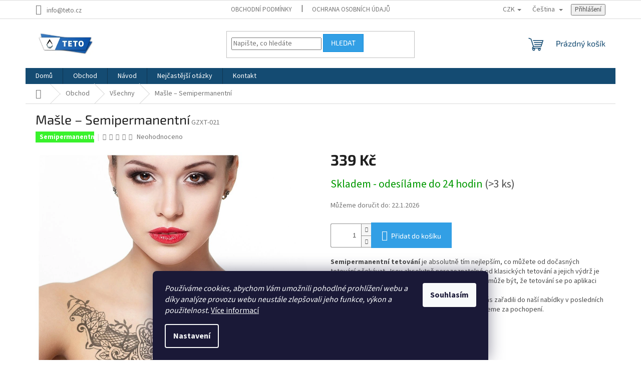

--- FILE ---
content_type: text/html; charset=utf-8
request_url: https://www.teto.cz/masle---semipermanentni/
body_size: 34102
content:
<!doctype html><html lang="cs" dir="ltr" class="header-background-light external-fonts-loaded"><head><meta charset="utf-8" /><meta name="viewport" content="width=device-width,initial-scale=1" /><title>Teto – Dočasné tetování - Mašle – Semipermanentní</title><link rel="preconnect" href="https://cdn.myshoptet.com" /><link rel="dns-prefetch" href="https://cdn.myshoptet.com" /><link rel="preload" href="https://cdn.myshoptet.com/prj/dist/master/cms/libs/jquery/jquery-1.11.3.min.js" as="script" /><link href="https://cdn.myshoptet.com/prj/dist/master/cms/templates/frontend_templates/shared/css/font-face/source-sans-3.css" rel="stylesheet"><link href="https://cdn.myshoptet.com/prj/dist/master/cms/templates/frontend_templates/shared/css/font-face/exo-2.css" rel="stylesheet"><link href="https://cdn.myshoptet.com/prj/dist/master/shop/dist/font-shoptet-11.css.62c94c7785ff2cea73b2.css" rel="stylesheet"><script>
dataLayer = [];
dataLayer.push({'shoptet' : {
    "pageId": 705,
    "pageType": "productDetail",
    "currency": "CZK",
    "currencyInfo": {
        "decimalSeparator": ",",
        "exchangeRate": 1,
        "priceDecimalPlaces": 1,
        "symbol": "K\u010d",
        "symbolLeft": 0,
        "thousandSeparator": " "
    },
    "language": "cs",
    "projectId": 384204,
    "product": {
        "id": 14056,
        "guid": "ffab393a-5339-11ee-85bc-12c7713c50b3",
        "hasVariants": false,
        "codes": [
            {
                "code": "GZXT-021",
                "quantity": "> 3",
                "stocks": [
                    {
                        "id": "ext",
                        "quantity": "> 3"
                    }
                ]
            }
        ],
        "code": "GZXT-021",
        "name": "Ma\u0161le \u2013 Semipermanentn\u00ed",
        "appendix": "",
        "weight": 0,
        "currentCategory": "Obchod | V\u0161echny",
        "currentCategoryGuid": "52371ad2-0fc0-11eb-90ab-b8ca3a6a5ac4",
        "defaultCategory": "Obchod | V\u0161echny",
        "defaultCategoryGuid": "52371ad2-0fc0-11eb-90ab-b8ca3a6a5ac4",
        "currency": "CZK",
        "priceWithVat": 339
    },
    "stocks": [
        {
            "id": "ext",
            "title": "Sklad",
            "isDeliveryPoint": 0,
            "visibleOnEshop": 1
        }
    ],
    "cartInfo": {
        "id": null,
        "freeShipping": false,
        "freeShippingFrom": 999,
        "leftToFreeGift": {
            "formattedPrice": "500 K\u010d",
            "priceLeft": 500
        },
        "freeGift": false,
        "leftToFreeShipping": {
            "priceLeft": 999,
            "dependOnRegion": 0,
            "formattedPrice": "999 K\u010d"
        },
        "discountCoupon": [],
        "getNoBillingShippingPrice": {
            "withoutVat": 0,
            "vat": 0,
            "withVat": 0
        },
        "cartItems": [],
        "taxMode": "ORDINARY"
    },
    "cart": [],
    "customer": {
        "priceRatio": 1,
        "priceListId": 1,
        "groupId": null,
        "registered": false,
        "mainAccount": false
    }
}});
dataLayer.push({'cookie_consent' : {
    "marketing": "denied",
    "analytics": "denied"
}});
document.addEventListener('DOMContentLoaded', function() {
    shoptet.consent.onAccept(function(agreements) {
        if (agreements.length == 0) {
            return;
        }
        dataLayer.push({
            'cookie_consent' : {
                'marketing' : (agreements.includes(shoptet.config.cookiesConsentOptPersonalisation)
                    ? 'granted' : 'denied'),
                'analytics': (agreements.includes(shoptet.config.cookiesConsentOptAnalytics)
                    ? 'granted' : 'denied')
            },
            'event': 'cookie_consent'
        });
    });
});
</script>
<meta property="og:type" content="website"><meta property="og:site_name" content="teto.cz"><meta property="og:url" content="https://www.teto.cz/masle---semipermanentni/"><meta property="og:title" content="Teto – Dočasné tetování - Mašle – Semipermanentní"><meta name="author" content="TETO - Dočasné tetování"><meta name="web_author" content="Shoptet.cz"><meta name="dcterms.rightsHolder" content="www.teto.cz"><meta name="robots" content="index,follow"><meta property="og:image" content="https://cdn.myshoptet.com/usr/www.teto.cz/user/shop/big/14056-1_gzxt-021.jpg?650e1c77"><meta property="og:description" content="Zvládne každý aplikovat zcela sám, a to v pohodlí svého domova. Absolutně bez bolesti. Vyrábíme i v České republice. Odesíláme do 24 hodin. Vydrží až 14 dní, semipermanentní až 21 dní. Lze kdykoli bezbolestně odstranit. Není omezeno věkem. Je zdravotně zcela nezávadné."><meta name="description" content="Zvládne každý aplikovat zcela sám, a to v pohodlí svého domova. Absolutně bez bolesti. Vyrábíme i v České republice. Odesíláme do 24 hodin. Vydrží až 14 dní, semipermanentní až 21 dní. Lze kdykoli bezbolestně odstranit. Není omezeno věkem. Je zdravotně zcela nezávadné."><meta property="product:price:amount" content="339"><meta property="product:price:currency" content="CZK"><style>:root {--color-primary: #144b72;--color-primary-h: 205;--color-primary-s: 70%;--color-primary-l: 26%;--color-primary-hover: #7e2fa1;--color-primary-hover-h: 282;--color-primary-hover-s: 55%;--color-primary-hover-l: 41%;--color-secondary: #329fe5;--color-secondary-h: 203;--color-secondary-s: 77%;--color-secondary-l: 55%;--color-secondary-hover: #0f8bd9;--color-secondary-hover-h: 203;--color-secondary-hover-s: 87%;--color-secondary-hover-l: 45%;--color-tertiary: #329fe5;--color-tertiary-h: 203;--color-tertiary-s: 77%;--color-tertiary-l: 55%;--color-tertiary-hover: #0f8bd9;--color-tertiary-hover-h: 203;--color-tertiary-hover-s: 87%;--color-tertiary-hover-l: 45%;--color-header-background: #ffffff;--template-font: "Source Sans 3";--template-headings-font: "Exo 2";--header-background-url: none;--cookies-notice-background: #1A1937;--cookies-notice-color: #F8FAFB;--cookies-notice-button-hover: #f5f5f5;--cookies-notice-link-hover: #27263f;--templates-update-management-preview-mode-content: "Náhled aktualizací šablony je aktivní pro váš prohlížeč."}</style>
    
    <link href="https://cdn.myshoptet.com/prj/dist/master/shop/dist/main-11.less.fcb4a42d7bd8a71b7ee2.css" rel="stylesheet" />
                <link href="https://cdn.myshoptet.com/prj/dist/master/shop/dist/mobile-header-v1-11.less.1ee105d41b5f713c21aa.css" rel="stylesheet" />
    
    <script>var shoptet = shoptet || {};</script>
    <script src="https://cdn.myshoptet.com/prj/dist/master/shop/dist/main-3g-header.js.05f199e7fd2450312de2.js"></script>
<!-- User include --><!-- api 426(80) html code header -->
<link rel="stylesheet" href="https://cdn.myshoptet.com/usr/api2.dklab.cz/user/documents/_doplnky/navstivene/384204/26/384204_26.css" type="text/css" /><style> :root { --dklab-lastvisited-background-color: #FFFFFF; } </style>
<!-- api 428(82) html code header -->
<link rel="stylesheet" href="https://cdn.myshoptet.com/usr/api2.dklab.cz/user/documents/_doplnky/oblibene/384204/40/384204_40.css" type="text/css" /><style>
        :root {
            --dklab-favourites-flag-color: #E91B7D;
            --dklab-favourites-flag-text-color: #FFFFFF;
            --dklab-favourites-add-text-color: #000000;            
            --dklab-favourites-remove-text-color: #E91B7D;            
            --dklab-favourites-add-text-detail-color: #000000;            
            --dklab-favourites-remove-text-detail-color: #E91B7D;            
            --dklab-favourites-header-icon-color: #000000;            
            --dklab-favourites-counter-color: #000000;            
        } </style>
<!-- api 491(143) html code header -->
<link rel="stylesheet" href="https://cdn.myshoptet.com/usr/api2.dklab.cz/user/documents/_doplnky/doprava/384204/28/384204_28.css" type="text/css" /><style>
        :root {
            --dklab-background-color: #000000;
            --dklab-foreground-color: #FFFFFF;
            --dklab-transport-background-color: #000000;
            --dklab-transport-foreground-color: #FFFFFF;
            --dklab-gift-background-color: #000000;
            --dklab-gift-foreground-color: #FFFFFF;
        }</style>
<!-- api 492(144) html code header -->
<link rel="stylesheet" href="https://cdn.myshoptet.com/usr/api2.dklab.cz/user/documents/_doplnky/zakoupilo/384204/805/384204_805.css" type="text/css" /><style>
        :root {
            --dklab-zakoupilo-color-text: #FFFFFF;
            --dklab-zakoupilo-color-background: rgba(29,122,248,0.8);  
            --dklab-zakoupilo-color-border: rgba(29,122,248,0.8);            
            --dklab-zakoupilo-border-rounding: 100px;        
            
        }
        </style>
<!-- api 555(203) html code header -->
<link rel="stylesheet" href="https://cdn.myshoptet.com/usr/api2.dklab.cz/user/documents/_doplnky/posledniZakaznici/384204/1647/384204_1647.css" type="text/css" /><style>
        :root {
            --dklab-posledniZakaznici-wcolor-text: ##000000;
            --dklab-posledniZakaznici-wcolor-background: ##FFFFFF;  
            --dklab-posledniZakaznici-pcolor-text: ##000000;
            --dklab-posledniZakaznici-pcolor-background: ##E6E6E6;                          
        }
        </style>
<!-- api 779(420) html code header -->
<script async charset="utf-8" src="//app.notifikuj.cz/js/notifikuj.min.js?id=0d7588fd-dca0-4a56-b9af-49d2d1c3cf01"></script>
<!-- service 450(104) html code header -->
<link href="https://cdn.myshoptet.com/usr/252557.myshoptet.com/user/documents/news-box-plus/Classic.css?v12" rel="stylesheet" />
<!-- service 619(267) html code header -->
<link href="https://cdn.myshoptet.com/usr/fvstudio.myshoptet.com/user/documents/addons/cartupsell.min.css?24.11.1" rel="stylesheet">
<!-- service 417(71) html code header -->
<style>
@media screen and (max-width: 767px) {
body.sticky-mobile:not(.paxio-merkur):not(.venus) .dropdown {display: none !important;}
body.sticky-mobile:not(.paxio-merkur):not(.venus) .languagesMenu{right: 98px; position: absolute;}
body.sticky-mobile:not(.paxio-merkur):not(.venus) .languagesMenu .caret{display: none !important;}
body.sticky-mobile:not(.paxio-merkur):not(.venus) .languagesMenu.open .languagesMenu__content {display: block;right: 0;left: auto;}
.template-12 #header .site-name {max-width: 40% !important;}
}
@media screen and (-ms-high-contrast: active), (-ms-high-contrast: none) {
.template-12 #header {position: fixed; width: 100%;}
.template-12 #content-wrapper.content-wrapper{padding-top: 80px;}
}
.sticky-mobile #header-image{display: none;}
@media screen and (max-width: 640px) {
.template-04.sticky-mobile #header-cart{position: fixed;top: 3px;right: 92px;}
.template-04.sticky-mobile #header-cart::before {font-size: 32px;}
.template-04.sticky-mobile #header-cart strong{display: none;}
}
@media screen and (min-width: 641px) {
.dklabGarnet #main-wrapper {overflow: visible !important;}
}
.dklabGarnet.sticky-mobile #logo img {top: 0 !important;}
@media screen and (min-width: 768px){
.top-navigation-bar .site-name {display: none;}
}
/*NOVÁ VERZE MOBILNÍ HLAVIČKY*/
@media screen and (max-width: 767px){
.scrolled-down body:not(.ordering-process):not(.search-window-visible) .top-navigation-bar {transform: none !important;}
.scrolled-down body:not(.ordering-process):not(.search-window-visible) #header .site-name {transform: none !important;}
.scrolled-down body:not(.ordering-process):not(.search-window-visible) #header .cart-count {transform: none !important;}
.scrolled-down #header {transform: none !important;}

body.template-11.mobile-header-version-1:not(.paxio-merkur):not(.venus) .top-navigation-bar .site-name{display: none !important;}
body.template-11.mobile-header-version-1:not(.paxio-merkur):not(.venus) #header .cart-count {top: -39px !important;position: absolute !important;}
.template-11.sticky-mobile.mobile-header-version-1 .responsive-tools > a[data-target="search"] {visibility: visible;}
.template-12.mobile-header-version-1 #header{position: fixed !important;}
.template-09.mobile-header-version-1.sticky-mobile .top-nav .subnav-left {visibility: visible;}
}

/*Disco*/
@media screen and (min-width: 768px){
.template-13:not(.jupiter) #header, .template-14 #header{position: sticky;top: 0;z-index: 8;}
.template-14.search-window-visible #header{z-index: 9999;}
body.navigation-hovered::before {z-index: 7;}
/*
.template-13 .top-navigation-bar{z-index: 10000;}
.template-13 .popup-widget {z-index: 10001;}
*/
.scrolled .template-13 #header, .scrolled .template-14 #header{box-shadow: 0 2px 10px rgba(0,0,0,0.1);}
.search-focused::before{z-index: 8;}
.top-navigation-bar{z-index: 9;position: relative;}
.paxio-merkur.top-navigation-menu-visible #header .search-form .form-control {z-index: 1;}
.paxio-merkur.top-navigation-menu-visible .search-form::before {z-index: 1;}
.scrolled .popup-widget.cart-widget {position: fixed;top: 68px !important;}

/* MERKUR */
.paxio-merkur.sticky-mobile.template-11 #oblibeneBtn{line-height: 70px !important;}
}


/* VENUS */
@media screen and (min-width: 768px){
.venus.sticky-mobile:not(.ordering-process) #header {position: fixed !important;width: 100%;transform: none !important;translate: none !important;box-shadow: 0 2px 10px rgba(0,0,0,0.1);visibility: visible !important;opacity: 1 !important;}
.venus.sticky-mobile:not(.ordering-process) .overall-wrapper{padding-top: 160px;}
.venus.sticky-mobile.type-index:not(.ordering-process) .overall-wrapper{padding-top: 85px;}
.venus.sticky-mobile:not(.ordering-process) #content-wrapper.content-wrapper {padding-top: 0 !important;}
}
@media screen and (max-width: 767px){
.template-14 .top-navigation-bar > .site-name{display: none !important;}
.template-14 #header .header-top .header-top-wrapper .site-name{margin: 0;}
}
/* JUPITER */
@media screen and (max-width: 767px){
.scrolled-down body.jupiter:not(.ordering-process):not(.search-window-visible) #header .site-name {-webkit-transform: translateX(-50%) !important;transform: translateX(-50%) !important;}
}
@media screen and (min-width: 768px){
.jupiter.sticky-header #header::after{display: none;}
.jupiter.sticky-header #header{position: fixed; top: 0; width: 100%;z-index: 99;}
.jupiter.sticky-header.ordering-process #header{position: relative;}
.jupiter.sticky-header .overall-wrapper{padding-top: 182px;}
.jupiter.sticky-header.ordering-process .overall-wrapper{padding-top: 0;}
.jupiter.sticky-header #header .header-top {height: 80px;}
}
</style>
<!-- service 421(75) html code header -->
<style>
body:not(.template-07):not(.template-09):not(.template-10):not(.template-11):not(.template-12):not(.template-13):not(.template-14) #return-to-top i::before {content: 'a';}
#return-to-top i:before {content: '\e911';}
#return-to-top {
z-index: 99999999;
    position: fixed;
    bottom: 45px;
    right: 20px;
background: rgba(0, 0, 0, 0.7);
    width: 50px;
    height: 50px;
    display: block;
    text-decoration: none;
    -webkit-border-radius: 35px;
    -moz-border-radius: 35px;
    border-radius: 35px;
    display: none;
    -webkit-transition: all 0.3s linear;
    -moz-transition: all 0.3s ease;
    -ms-transition: all 0.3s ease;
    -o-transition: all 0.3s ease;
    transition: all 0.3s ease;
}
#return-to-top i {color: #fff;margin: -10px 0 0 -10px;position: relative;left: 50%;top: 50%;font-size: 19px;-webkit-transition: all 0.3s ease;-moz-transition: all 0.3s ease;-ms-transition: all 0.3s ease;-o-transition: all 0.3s ease;transition: all 0.3s ease;height: 20px;width: 20px;text-align: center;display: block;font-style: normal;}
#return-to-top:hover {
    background: rgba(0, 0, 0, 0.9);
}
#return-to-top:hover i {
    color: #fff;
}
.icon-chevron-up::before {
font-weight: bold;
}
.ordering-process #return-to-top{display: none !important;}
</style>
<!-- service 731(376) html code header -->
<link rel="preconnect" href="https://image.pobo.cz/" crossorigin>
<link rel="stylesheet" href="https://image.pobo.cz/assets/fix-header.css?v=10" media="print" onload="this.media='all'">
<script src="https://image.pobo.cz/assets/fix-header.js"></script>


<!-- service 428(82) html code header -->
<style>
@font-face {
    font-family: 'oblibene';
    src:  url('https://cdn.myshoptet.com/usr/api2.dklab.cz/user/documents/_doplnky/oblibene/font/oblibene.eot?v1');
    src:  url('https://cdn.myshoptet.com/usr/api2.dklab.cz/user/documents/_doplnky/oblibene/font/oblibene.eot?v1#iefix') format('embedded-opentype'),
    url('https://cdn.myshoptet.com/usr/api2.dklab.cz/user/documents/_doplnky/oblibene/font/oblibene.ttf?v1') format('truetype'),
    url('https://cdn.myshoptet.com/usr/api2.dklab.cz/user/documents/_doplnky/oblibene/font/oblibene.woff?v1') format('woff'),
    url('https://cdn.myshoptet.com/usr/api2.dklab.cz/user/documents/_doplnky/oblibene/font/oblibene.svg?v1') format('svg');
    font-weight: normal;
    font-style: normal;
}
</style>
<script>
var dklabFavIndividual;
</script>
<!-- service 708(354) html code header -->
<link href="https://cdn.myshoptet.com/usr/302565.myshoptet.com/user/documents/assets/gifts/fv-studio-app-gifts.css?25.4.29" rel="stylesheet">
<link href="https://cdn.myshoptet.com/usr/302565.myshoptet.com/user/documents/assets/gifts/fv-studio-app-gifts.Classic.css?25.4.29" rel="stylesheet">

<style>
.ordering-process.id--9 [id~=free-gift-wrapper] ul li:hover,
.ordering-process.id--9 [class~=free-gifts-wrapper] ul li:hover,
.content-window.cart-window [class~=free-gifts-wrapper] ul li:hover {
    border-color: #144b72;
}

.ordering-process.id--9 [id~=free-gift-wrapper] ul li:not(.hidden-colorbox-visible),
.ordering-process.id--9 [class~=free-gifts-wrapper] ul li.active,
.content-window.cart-window [class~=free-gifts-wrapper] ul li.active {
    border-color: #144b72;
    border-width: 2px;
}

.fvstudio-delivery-info-single-gift {
border-color: #144b72;
}

</style>
<!-- service 993(626) html code header -->
<script src="https://cdn.myshoptet.com/usr/chatgo.myshoptet.com/user/documents/fotorecence_functions_cdn.js?v=2"></script>
<style>
.sf-review-img img, img.satisflow-review-image {
    width: 230px;
    height: 300px;
    object-fit: cover;
    border-top-left-radius: 10px;
    border-top-right-radius: 10px;
}

.sf-review.carousel-cell {
    min-height: 620px;
    border-radius: 10px;
}

.sf-upvote-btn-wrapper, .sf-upvote-active-btn-wrapper {
    position: absolute;
    bottom: 0;
    right: 10px;
}
.sf-review{
	width: 232px;
      border: 1px solid rgb(204, 204, 204);
}

.satisflow-review-image:hover {opacity: 0.8;}
.satisflow-review-image-modal {
    display: none;
    position: fixed;
    z-index: 2147483647;
    padding-top: 100px;
    left: 0;
    top: 0;
    width: 100%;
    height: 100%;
    overflow-y: scroll;
    background-color: rgb(0,0,0);
    background-color: rgba(0,0,0,0.9);
    cursor: pointer;
}
.satisflow-review-image-modal-content {
    margin: auto;
    display: block;
    max-width: 100%;
}
.sf-widget-brand-link{
	font-weight: bold;
  text-decoration: underline;
}
.satisflow-review-image-modal-content{
    animation-name: zoom;
    animation-duration: 0.3s;
}
@keyframes zoom {
    from {transform:scale(0)}
    to {transform:scale(1)}
}
.satisflow-review-image-modal-close {
    position: absolute;
    top: 15px;
    right: 35px;
    color: whitesmoke;
    font-size: 40px;
    font-weight: bold;
    transition: 0.3s;
}

.satisflow-review-image-modal-close:hover,
.satisflow-review-image-modal-close:focus {
    color: #bbb;
    text-decoration: none;
    cursor: pointer;
}
.flickity-button:hover {
  outline: none;
  color: black;
  border: none;
}
.flickity-button:disabled {
  display: none;
}
</style>
<script src="https://app.satisflow.cz/static/lib/flickity/flickity.min.js"></script>
<style>
.flickity-enabled{position:relative}.flickity-enabled:focus{outline:0}.flickity-viewport{overflow:hidden;position:relative;height:100%}.flickity-slider{position:absolute;width:100%;height:100%}.flickity-enabled.is-draggable{-webkit-tap-highlight-color:transparent;-webkit-user-select:none;-moz-user-select:none;-ms-user-select:none;user-select:none}.flickity-enabled.is-draggable .flickity-viewport{cursor:move;cursor:-webkit-grab;cursor:grab}.flickity-enabled.is-draggable .flickity-viewport.is-pointer-down{cursor:-webkit-grabbing;cursor:grabbing}.flickity-button{position:absolute;background:hsla(0,0%,100%,.75);border:none;color:#333}.flickity-button:hover{background:#fff;cursor:pointer}.flickity-button:focus{outline:0;box-shadow:0 0 0 5px #19f}.flickity-button:active{opacity:.6}.flickity-button:disabled{opacity:.3;cursor:auto;pointer-events:none}.flickity-button-icon{fill:currentColor}.flickity-prev-next-button{top:50%;width:44px;height:44px;border-radius:50%;transform:translateY(-50%)}.flickity-prev-next-button.previous{left:10px}.flickity-prev-next-button.next{right:10px}.flickity-rtl .flickity-prev-next-button.previous{left:auto;right:10px}.flickity-rtl .flickity-prev-next-button.next{right:auto;left:10px}.flickity-prev-next-button .flickity-button-icon{position:absolute;left:20%;top:20%;width:60%;height:60%}.flickity-page-dots{position:absolute;width:100%;bottom:-25px;padding:0;margin:0;list-style:none;text-align:center;line-height:1}.flickity-rtl .flickity-page-dots{direction:rtl}.flickity-page-dots .dot{display:inline-block;width:10px;height:10px;margin:0 8px;background:#333;border-radius:50%;opacity:.25;cursor:pointer}.flickity-page-dots .dot.is-selected{opacity:1}
</style>
<style>
/* fallback google icons */
@font-face {
  font-family: 'Material Symbols Outlined';
  font-style: normal;
  font-weight: 400;
  src: url(https://fonts.gstatic.com/s/materialsymbolsoutlined/v86/kJF1BvYX7BgnkSrUwT8OhrdQw4oELdPIeeII9v6oDMzByHX9rA6RzaxHMPdY43zj-jCxv3fzvRNU22ZXGJpEpjC_1n-q_4MrImHCIJIZrDCvHOej.woff2) format('woff2');
}

.material-symbols-outlined {
  font-family: 'Material Symbols Outlined'!important;
  font-weight: normal;
  font-style: normal;
  font-size: 24px;
  line-height: 1;
  letter-spacing: normal;
  text-transform: none;
  display: inline-block;
  white-space: nowrap;
  word-wrap: normal;
  direction: ltr;
  -webkit-font-feature-settings: 'liga';
  -webkit-font-smoothing: antialiased;
}
.satisflow-multiline-ellipsis {
  overflow: hidden;
  display: -webkit-box;
  -webkit-box-orient: vertical;
  -webkit-line-clamp: 3; 
  white-space: pre-wrap;
  cursor: pointer;
}
.sf-review-text {
  margin-bottom: 30px;
}
#sf-grid-reviews-widget-table {
  border-collapse: separate;
  border-spacing: 10px;
}
.sf-grid-review-display-none {
  display: none!important;
}
#sf-grid-reviews-widget-table td {
 border-radius: 10px;
}
@media only screen and (max-width: 760px) {
  #sf-grid-reviews-widget-table tr {
    display: block;
  }
  #sf-grid-reviews-widget-table td {
     display: block;
     padding-bottom: 0px;
     margin-bottom: 10px;
  }
}
</style>
<!-- service 1570(1164) html code header -->
<link rel="stylesheet" href="https://cdn.myshoptet.com/usr/shoptet.tomashlad.eu/user/documents/extras/products-auto-load/screen.css?v=0011">
<!-- /User include --><link rel="shortcut icon" href="/favicon.ico" type="image/x-icon" /><link rel="canonical" href="https://www.teto.cz/masle---semipermanentni/" /><link rel="alternate" hreflang="cs" href="https://www.teto.cz/masle---semipermanentni/" /><link rel="alternate" hreflang="de" href="https://www.teto.cz/de/bogen---semipermanent/" /><link rel="alternate" hreflang="sk" href="https://www.teto.cz/sk/masle---semipermanentne/" /><link rel="alternate" hreflang="pl" href="https://www.teto.cz/pl/kokardy---poltrwaly/" /><link rel="alternate" hreflang="hu" href="https://www.teto.cz/hu/ijak-felig-allando/" /><link rel="alternate" hreflang="ro" href="https://www.teto.cz/ro/arcuri---semipermanent/" /><link rel="alternate" hreflang="en" href="https://www.teto.cz/en/bows-semi-permanent/" /><link rel="alternate" hreflang="x-default" href="https://www.teto.cz/masle---semipermanentni/" />    <!-- Global site tag (gtag.js) - Google Analytics -->
    <script async src="https://www.googletagmanager.com/gtag/js?id=G-VVJ1SGENXP"></script>
    <script>
        
        window.dataLayer = window.dataLayer || [];
        function gtag(){dataLayer.push(arguments);}
        

                    console.debug('default consent data');

            gtag('consent', 'default', {"ad_storage":"denied","analytics_storage":"denied","ad_user_data":"denied","ad_personalization":"denied","wait_for_update":500});
            dataLayer.push({
                'event': 'default_consent'
            });
        
        gtag('js', new Date());

        
                gtag('config', 'G-VVJ1SGENXP', {"groups":"GA4","send_page_view":false,"content_group":"productDetail","currency":"CZK","page_language":"cs"});
        
                gtag('config', 'AW-694974545', {"allow_enhanced_conversions":true});
        
        
        
        
        
                    gtag('event', 'page_view', {"send_to":"GA4","page_language":"cs","content_group":"productDetail","currency":"CZK"});
        
                gtag('set', 'currency', 'CZK');

        gtag('event', 'view_item', {
            "send_to": "UA",
            "items": [
                {
                    "id": "GZXT-021",
                    "name": "Ma\u0161le \u2013 Semipermanentn\u00ed",
                    "category": "Obchod \/ V\u0161echny",
                                                            "price": 280.2
                }
            ]
        });
        
        
        
        
        
                    gtag('event', 'view_item', {"send_to":"GA4","page_language":"cs","content_group":"productDetail","value":280.19999999999999,"currency":"CZK","items":[{"item_id":"GZXT-021","item_name":"Ma\u0161le \u2013 Semipermanentn\u00ed","item_category":"Obchod","item_category2":"V\u0161echny","price":280.19999999999999,"quantity":1,"index":0}]});
        
        
        
        
        
        
        
        document.addEventListener('DOMContentLoaded', function() {
            if (typeof shoptet.tracking !== 'undefined') {
                for (var id in shoptet.tracking.bannersList) {
                    gtag('event', 'view_promotion', {
                        "send_to": "UA",
                        "promotions": [
                            {
                                "id": shoptet.tracking.bannersList[id].id,
                                "name": shoptet.tracking.bannersList[id].name,
                                "position": shoptet.tracking.bannersList[id].position
                            }
                        ]
                    });
                }
            }

            shoptet.consent.onAccept(function(agreements) {
                if (agreements.length !== 0) {
                    console.debug('gtag consent accept');
                    var gtagConsentPayload =  {
                        'ad_storage': agreements.includes(shoptet.config.cookiesConsentOptPersonalisation)
                            ? 'granted' : 'denied',
                        'analytics_storage': agreements.includes(shoptet.config.cookiesConsentOptAnalytics)
                            ? 'granted' : 'denied',
                                                                                                'ad_user_data': agreements.includes(shoptet.config.cookiesConsentOptPersonalisation)
                            ? 'granted' : 'denied',
                        'ad_personalization': agreements.includes(shoptet.config.cookiesConsentOptPersonalisation)
                            ? 'granted' : 'denied',
                        };
                    console.debug('update consent data', gtagConsentPayload);
                    gtag('consent', 'update', gtagConsentPayload);
                    dataLayer.push(
                        { 'event': 'update_consent' }
                    );
                }
            });
        });
    </script>
</head><body class="desktop id-705 in-vsechny template-11 type-product type-detail one-column-body columns-3 ums_forms_redesign--off ums_a11y_category_page--on ums_discussion_rating_forms--off ums_flags_display_unification--on ums_a11y_login--on mobile-header-version-1"><noscript>
    <style>
        #header {
            padding-top: 0;
            position: relative !important;
            top: 0;
        }
        .header-navigation {
            position: relative !important;
        }
        .overall-wrapper {
            margin: 0 !important;
        }
        body:not(.ready) {
            visibility: visible !important;
        }
    </style>
    <div class="no-javascript">
        <div class="no-javascript__title">Musíte změnit nastavení vašeho prohlížeče</div>
        <div class="no-javascript__text">Podívejte se na: <a href="https://www.google.com/support/bin/answer.py?answer=23852">Jak povolit JavaScript ve vašem prohlížeči</a>.</div>
        <div class="no-javascript__text">Pokud používáte software na blokování reklam, může být nutné povolit JavaScript z této stránky.</div>
        <div class="no-javascript__text">Děkujeme.</div>
    </div>
</noscript>

        <div id="fb-root"></div>
        <script>
            window.fbAsyncInit = function() {
                FB.init({
//                    appId            : 'your-app-id',
                    autoLogAppEvents : true,
                    xfbml            : true,
                    version          : 'v19.0'
                });
            };
        </script>
        <script async defer crossorigin="anonymous" src="https://connect.facebook.net/cs_CZ/sdk.js"></script>    <div class="siteCookies siteCookies--bottom siteCookies--dark js-siteCookies" role="dialog" data-testid="cookiesPopup" data-nosnippet>
        <div class="siteCookies__form">
            <div class="siteCookies__content">
                <div class="siteCookies__text">
                    <span><em>Používáme cookies, abychom Vám umožnili pohodlné prohlížení webu a díky analýze provozu webu neustále zlepšovali jeho funkce, výkon a použitelnost. </em></span><a href="https://www.teto.cz/podminky-ochrany-osobnich-udaju/" target="_blank" rel="noopener noreferrer">Více informací</a>
                </div>
                <p class="siteCookies__links">
                    <button class="siteCookies__link js-cookies-settings" aria-label="Nastavení cookies" data-testid="cookiesSettings">Nastavení</button>
                </p>
            </div>
            <div class="siteCookies__buttonWrap">
                                <button class="siteCookies__button js-cookiesConsentSubmit" value="all" aria-label="Přijmout cookies" data-testid="buttonCookiesAccept">Souhlasím</button>
            </div>
        </div>
        <script>
            document.addEventListener("DOMContentLoaded", () => {
                const siteCookies = document.querySelector('.js-siteCookies');
                document.addEventListener("scroll", shoptet.common.throttle(() => {
                    const st = document.documentElement.scrollTop;
                    if (st > 1) {
                        siteCookies.classList.add('siteCookies--scrolled');
                    } else {
                        siteCookies.classList.remove('siteCookies--scrolled');
                    }
                }, 100));
            });
        </script>
    </div>
<a href="#content" class="skip-link sr-only">Přejít na obsah</a><div class="overall-wrapper"><div class="user-action"><div class="container">
    <div class="user-action-in">
                    <div id="login" class="user-action-login popup-widget login-widget" role="dialog" aria-labelledby="loginHeading">
        <div class="popup-widget-inner">
                            <h2 id="loginHeading">Přihlášení k vašemu účtu</h2><div id="customerLogin"><form action="/action/Customer/Login/" method="post" id="formLoginIncluded" class="csrf-enabled formLogin" data-testid="formLogin"><input type="hidden" name="referer" value="" /><div class="form-group"><div class="input-wrapper email js-validated-element-wrapper no-label"><input type="email" name="email" class="form-control" autofocus placeholder="E-mailová adresa (např. jan@novak.cz)" data-testid="inputEmail" autocomplete="email" required /></div></div><div class="form-group"><div class="input-wrapper password js-validated-element-wrapper no-label"><input type="password" name="password" class="form-control" placeholder="Heslo" data-testid="inputPassword" autocomplete="current-password" required /><span class="no-display">Nemůžete vyplnit toto pole</span><input type="text" name="surname" value="" class="no-display" /></div></div><div class="form-group"><div class="login-wrapper"><button type="submit" class="btn btn-secondary btn-text btn-login" data-testid="buttonSubmit">Přihlásit se</button><div class="password-helper"><a href="/registrace/" data-testid="signup" rel="nofollow">Nová registrace</a><a href="/klient/zapomenute-heslo/" rel="nofollow">Zapomenuté heslo</a></div></div></div><div class="social-login-buttons"><div class="social-login-buttons-divider"><span>nebo</span></div><div class="form-group"><a href="/action/Social/login/?provider=Facebook" class="login-btn facebook" rel="nofollow"><span class="login-facebook-icon"></span><strong>Přihlásit se přes Facebook</strong></a></div><div class="form-group"><a href="/action/Social/login/?provider=Google" class="login-btn google" rel="nofollow"><span class="login-google-icon"></span><strong>Přihlásit se přes Google</strong></a></div></div></form>
</div>                    </div>
    </div>

                            <div id="cart-widget" class="user-action-cart popup-widget cart-widget loader-wrapper" data-testid="popupCartWidget" role="dialog" aria-hidden="true">
    <div class="popup-widget-inner cart-widget-inner place-cart-here">
        <div class="loader-overlay">
            <div class="loader"></div>
        </div>
    </div>

    <div class="cart-widget-button">
        <a href="/kosik/" class="btn btn-conversion" id="continue-order-button" rel="nofollow" data-testid="buttonNextStep">Pokračovat do košíku</a>
    </div>
</div>
            </div>
</div>
</div><div class="top-navigation-bar" data-testid="topNavigationBar">

    <div class="container">

        <div class="top-navigation-contacts">
            <strong>Zákaznická podpora:</strong><a href="mailto:info@teto.cz" class="project-email" data-testid="contactboxEmail"><span>info@teto.cz</span></a>        </div>

                            <div class="top-navigation-menu">
                <div class="top-navigation-menu-trigger"></div>
                <ul class="top-navigation-bar-menu">
                                            <li class="top-navigation-menu-item-39">
                            <a href="/obchodni-podminky/">Obchodní podmínky</a>
                        </li>
                                            <li class="top-navigation-menu-item-691">
                            <a href="/podminky-ochrany-osobnich-udaju/">Ochrana osobních údajů </a>
                        </li>
                                    </ul>
                <ul class="top-navigation-bar-menu-helper"></ul>
            </div>
        
        <div class="top-navigation-tools top-navigation-tools--language">
            <div class="responsive-tools">
                <a href="#" class="toggle-window" data-target="search" aria-label="Hledat" data-testid="linkSearchIcon"></a>
                                                            <a href="#" class="toggle-window" data-target="login"></a>
                                                    <a href="#" class="toggle-window" data-target="navigation" aria-label="Menu" data-testid="hamburgerMenu"></a>
            </div>
                <div class="languagesMenu">
        <button id="topNavigationDropdown" class="languagesMenu__flags" type="button" data-toggle="dropdown" aria-haspopup="true" aria-expanded="false">
            <svg aria-hidden="true" style="position: absolute; width: 0; height: 0; overflow: hidden;" version="1.1" xmlns="http://www.w3.org/2000/svg" xmlns:xlink="http://www.w3.org/1999/xlink"><defs><symbol id="shp-flag-CZ" viewBox="0 0 32 32"><title>CZ</title><path fill="#0052b4" style="fill: var(--color20, #0052b4)" d="M0 5.334h32v21.333h-32v-21.333z"></path><path fill="#d80027" style="fill: var(--color19, #d80027)" d="M32 16v10.666h-32l13.449-10.666z"></path><path fill="#f0f0f0" style="fill: var(--color21, #f0f0f0)" d="M32 5.334v10.666h-18.551l-13.449-10.666z"></path></symbol><symbol id="shp-flag-DE" viewBox="0 0 32 32"><title>DE</title><path fill="#d80027" style="fill: var(--color19, #d80027)" d="M0 5.333h32v21.334h-32v-21.334z"></path><path fill="#000" style="fill: var(--color9, #000)" d="M0 5.333h32v7.111h-32v-7.111z"></path><path fill="#ffda44" style="fill: var(--color17, #ffda44)" d="M0 19.555h32v7.111h-32v-7.111z"></path></symbol><symbol id="shp-flag-SK" viewBox="0 0 32 32"><title>SK</title><path fill="#f0f0f0" style="fill: var(--color21, #f0f0f0)" d="M0 5.334h32v21.333h-32v-21.333z"></path><path fill="#0052b4" style="fill: var(--color20, #0052b4)" d="M0 12.29h32v7.42h-32v-7.42z"></path><path fill="#d80027" style="fill: var(--color19, #d80027)" d="M0 19.71h32v6.957h-32v-6.956z"></path><path fill="#f0f0f0" style="fill: var(--color21, #f0f0f0)" d="M8.092 11.362v5.321c0 3.027 3.954 3.954 3.954 3.954s3.954-0.927 3.954-3.954v-5.321h-7.908z"></path><path fill="#d80027" style="fill: var(--color19, #d80027)" d="M9.133 11.518v5.121c0 0.342 0.076 0.665 0.226 0.968 1.493 0 3.725 0 5.373 0 0.15-0.303 0.226-0.626 0.226-0.968v-5.121h-5.826z"></path><path fill="#f0f0f0" style="fill: var(--color21, #f0f0f0)" d="M13.831 15.089h-1.339v-0.893h0.893v-0.893h-0.893v-0.893h-0.893v0.893h-0.893v0.893h0.893v0.893h-1.339v0.893h1.339v0.893h0.893v-0.893h1.339z"></path><path fill="#0052b4" style="fill: var(--color20, #0052b4)" d="M10.577 18.854c0.575 0.361 1.166 0.571 1.469 0.665 0.303-0.093 0.894-0.303 1.469-0.665 0.58-0.365 0.987-0.782 1.218-1.246-0.255-0.18-0.565-0.286-0.901-0.286-0.122 0-0.241 0.015-0.355 0.041-0.242-0.55-0.791-0.934-1.43-0.934s-1.188 0.384-1.43 0.934c-0.114-0.027-0.233-0.041-0.355-0.041-0.336 0-0.646 0.106-0.901 0.286 0.231 0.465 0.637 0.882 1.217 1.246z"></path></symbol><symbol id="shp-flag-PL" viewBox="0 0 32 32"><title>PL</title><path fill="#f0f0f0" style="fill: var(--color21, #f0f0f0)" d="M0 5.334h32v21.333h-32v-21.333z"></path><path fill="#f0f0f0" style="fill: var(--color21, #f0f0f0)" d="M0 5.334h32v10.666h-32v-10.666z"></path><path fill="#d80027" style="fill: var(--color19, #d80027)" d="M0 16h32v10.666h-32v-10.666z"></path></symbol><symbol id="shp-flag-HU" viewBox="0 0 32 32"><title>HU</title><path fill="#f0f0f0" style="fill: var(--color21, #f0f0f0)" d="M0 5.334h32v21.333h-32v-21.333z"></path><path fill="#d80027" style="fill: var(--color19, #d80027)" d="M0 5.334h32v7.111h-32v-7.111z"></path><path fill="#6da544" style="fill: var(--color18, #6da544)" d="M0 19.555h32v7.111h-32v-7.111z"></path></symbol><symbol id="shp-flag-RO" viewBox="0 0 32 32"><title>RO</title><path fill="#ffda44" style="fill: var(--color17, #ffda44)" d="M0 5.333h32v21.333h-32v-21.333z"></path><path fill="#0052b4" style="fill: var(--color20, #0052b4)" d="M0 5.333h10.666v21.334h-10.666v-21.334z"></path><path fill="#d80027" style="fill: var(--color19, #d80027)" d="M21.334 5.333h10.666v21.334h-10.666v-21.334z"></path></symbol><symbol id="shp-flag-GB" viewBox="0 0 32 32"><title>GB</title><path fill="#f0f0f0" style="fill: var(--color21, #f0f0f0)" d="M0 5.333h32v21.334h-32v-21.334z"></path><path fill="#d80027" style="fill: var(--color19, #d80027)" d="M18 5.333h-4v8.667h-14v4h14v8.667h4v-8.667h14v-4h-14z"></path><path fill="#0052b4" style="fill: var(--color20, #0052b4)" d="M24.612 19.71l7.388 4.105v-4.105z"></path><path fill="#0052b4" style="fill: var(--color20, #0052b4)" d="M19.478 19.71l12.522 6.957v-1.967l-8.981-4.989z"></path><path fill="#0052b4" style="fill: var(--color20, #0052b4)" d="M28.665 26.666l-9.186-5.104v5.104z"></path><path fill="#f0f0f0" style="fill: var(--color21, #f0f0f0)" d="M19.478 19.71l12.522 6.957v-1.967l-8.981-4.989z"></path><path fill="#d80027" style="fill: var(--color19, #d80027)" d="M19.478 19.71l12.522 6.957v-1.967l-8.981-4.989z"></path><path fill="#0052b4" style="fill: var(--color20, #0052b4)" d="M5.646 19.71l-5.646 3.137v-3.137z"></path><path fill="#0052b4" style="fill: var(--color20, #0052b4)" d="M12.522 20.594v6.072h-10.929z"></path><path fill="#d80027" style="fill: var(--color19, #d80027)" d="M8.981 19.71l-8.981 4.989v1.967l12.522-6.957z"></path><path fill="#0052b4" style="fill: var(--color20, #0052b4)" d="M7.388 12.29l-7.388-4.105v4.105z"></path><path fill="#0052b4" style="fill: var(--color20, #0052b4)" d="M12.522 12.29l-12.522-6.957v1.967l8.981 4.989z"></path><path fill="#0052b4" style="fill: var(--color20, #0052b4)" d="M3.335 5.333l9.186 5.104v-5.104z"></path><path fill="#f0f0f0" style="fill: var(--color21, #f0f0f0)" d="M12.522 12.29l-12.522-6.957v1.967l8.981 4.989z"></path><path fill="#d80027" style="fill: var(--color19, #d80027)" d="M12.522 12.29l-12.522-6.957v1.967l8.981 4.989z"></path><path fill="#0052b4" style="fill: var(--color20, #0052b4)" d="M26.354 12.29l5.646-3.137v3.137z"></path><path fill="#0052b4" style="fill: var(--color20, #0052b4)" d="M19.478 11.405v-6.072h10.929z"></path><path fill="#d80027" style="fill: var(--color19, #d80027)" d="M23.019 12.29l8.981-4.989v-1.967l-12.522 6.957z"></path></symbol></defs></svg>
            <svg class="shp-flag shp-flag-CZ">
                <use xlink:href="#shp-flag-CZ"></use>
            </svg>
            <span class="caret"></span>
        </button>
        <div class="languagesMenu__content" aria-labelledby="topNavigationDropdown">
                            <div class="languagesMenu__box toggle-window js-languagesMenu__box" data-hover="true" data-target="currency">
                    <div class="languagesMenu__header languagesMenu__header--name">Měna</div>
                    <div class="languagesMenu__header languagesMenu__header--actual" data-toggle="dropdown">CZK<span class="caret"></span></div>
                    <ul class="languagesMenu__list languagesMenu__list--currency">
                                                    <li class="languagesMenu__list__item">
                                <a href="/action/Currency/changeCurrency/?currencyCode=CZK" rel="nofollow" class="languagesMenu__list__link languagesMenu__list__link--currency">CZK</a>
                            </li>
                                                    <li class="languagesMenu__list__item">
                                <a href="/action/Currency/changeCurrency/?currencyCode=EUR" rel="nofollow" class="languagesMenu__list__link languagesMenu__list__link--currency">EUR</a>
                            </li>
                                                    <li class="languagesMenu__list__item">
                                <a href="/action/Currency/changeCurrency/?currencyCode=HUF" rel="nofollow" class="languagesMenu__list__link languagesMenu__list__link--currency">HUF</a>
                            </li>
                                                    <li class="languagesMenu__list__item">
                                <a href="/action/Currency/changeCurrency/?currencyCode=PLN" rel="nofollow" class="languagesMenu__list__link languagesMenu__list__link--currency">PLN</a>
                            </li>
                                                    <li class="languagesMenu__list__item">
                                <a href="/action/Currency/changeCurrency/?currencyCode=RON" rel="nofollow" class="languagesMenu__list__link languagesMenu__list__link--currency">RON</a>
                            </li>
                                            </ul>
                </div>
                                        <div class="languagesMenu__box toggle-window js-languagesMenu__box" data-hover="true" data-target="language">
                    <div class="languagesMenu__header languagesMenu__header--name">Jazyk</div>
                    <div class="languagesMenu__header languagesMenu__header--actual" data-toggle="dropdown">
                                                                                    
                                    Čeština
                                
                                                                                                                                                                                                                                                                                                                                                                                                    <span class="caret"></span>
                    </div>
                    <ul class="languagesMenu__list languagesMenu__list--language">
                                                    <li>
                                <a href="/action/Language/changeLanguage/?language=cs" rel="nofollow" class="languagesMenu__list__link">
                                    <svg class="shp-flag shp-flag-CZ">
                                        <use xlink:href="#shp-flag-CZ"></use>
                                    </svg>
                                    <span class="languagesMenu__list__name languagesMenu__list__name--actual">Čeština</span>
                                </a>
                            </li>
                                                    <li>
                                <a href="/action/Language/changeLanguage/?language=de" rel="nofollow" class="languagesMenu__list__link">
                                    <svg class="shp-flag shp-flag-DE">
                                        <use xlink:href="#shp-flag-DE"></use>
                                    </svg>
                                    <span class="languagesMenu__list__name">Deutsch</span>
                                </a>
                            </li>
                                                    <li>
                                <a href="/action/Language/changeLanguage/?language=sk" rel="nofollow" class="languagesMenu__list__link">
                                    <svg class="shp-flag shp-flag-SK">
                                        <use xlink:href="#shp-flag-SK"></use>
                                    </svg>
                                    <span class="languagesMenu__list__name">Slovenčina</span>
                                </a>
                            </li>
                                                    <li>
                                <a href="/action/Language/changeLanguage/?language=pl" rel="nofollow" class="languagesMenu__list__link">
                                    <svg class="shp-flag shp-flag-PL">
                                        <use xlink:href="#shp-flag-PL"></use>
                                    </svg>
                                    <span class="languagesMenu__list__name">Język polski</span>
                                </a>
                            </li>
                                                    <li>
                                <a href="/action/Language/changeLanguage/?language=hu" rel="nofollow" class="languagesMenu__list__link">
                                    <svg class="shp-flag shp-flag-HU">
                                        <use xlink:href="#shp-flag-HU"></use>
                                    </svg>
                                    <span class="languagesMenu__list__name">Magyar</span>
                                </a>
                            </li>
                                                    <li>
                                <a href="/action/Language/changeLanguage/?language=ro" rel="nofollow" class="languagesMenu__list__link">
                                    <svg class="shp-flag shp-flag-RO">
                                        <use xlink:href="#shp-flag-RO"></use>
                                    </svg>
                                    <span class="languagesMenu__list__name">Română</span>
                                </a>
                            </li>
                                                    <li>
                                <a href="/action/Language/changeLanguage/?language=en" rel="nofollow" class="languagesMenu__list__link">
                                    <svg class="shp-flag shp-flag-GB">
                                        <use xlink:href="#shp-flag-GB"></use>
                                    </svg>
                                    <span class="languagesMenu__list__name">English</span>
                                </a>
                            </li>
                                            </ul>
                </div>
                    </div>
    </div>
            <button class="top-nav-button top-nav-button-login toggle-window" type="button" data-target="login" aria-haspopup="dialog" aria-controls="login" aria-expanded="false" data-testid="signin"><span>Přihlášení</span></button>        </div>

    </div>

</div>
<header id="header"><div class="container navigation-wrapper">
    <div class="header-top">
        <div class="site-name-wrapper">
            <div class="site-name"><a href="/" data-testid="linkWebsiteLogo"><img src="https://cdn.myshoptet.com/usr/www.teto.cz/user/logos/teto_hlavi__ka.png" alt="TETO - Dočasné tetování" fetchpriority="low" /></a></div>        </div>
        <div class="search" itemscope itemtype="https://schema.org/WebSite">
            <meta itemprop="headline" content="Všechny"/><meta itemprop="url" content="https://www.teto.cz"/><meta itemprop="text" content="Zvládne každý aplikovat zcela sám, a to v pohodlí svého domova. Absolutně bez bolesti. Vyrábíme i v České republice. Odesíláme do 24 hodin. Vydrží až 14 dní, semipermanentní až 21 dní. Lze kdykoli bezbolestně odstranit. Není omezeno věkem. Je zdravotně zcela nezávadné."/>            <form action="/action/ProductSearch/prepareString/" method="post"
    id="formSearchForm" class="search-form compact-form js-search-main"
    itemprop="potentialAction" itemscope itemtype="https://schema.org/SearchAction" data-testid="searchForm">
    <fieldset>
        <meta itemprop="target"
            content="https://www.teto.cz/vyhledavani/?string={string}"/>
        <input type="hidden" name="language" value="cs"/>
        
            
<input
    type="search"
    name="string"
        class="query-input form-control search-input js-search-input"
    placeholder="Napište, co hledáte"
    autocomplete="off"
    required
    itemprop="query-input"
    aria-label="Vyhledávání"
    data-testid="searchInput"
>
            <button type="submit" class="btn btn-default" data-testid="searchBtn">Hledat</button>
        
    </fieldset>
</form>
        </div>
        <div class="navigation-buttons">
                
    <a href="/kosik/" class="btn btn-icon toggle-window cart-count" data-target="cart" data-hover="true" data-redirect="true" data-testid="headerCart" rel="nofollow" aria-haspopup="dialog" aria-expanded="false" aria-controls="cart-widget">
        
                <span class="sr-only">Nákupní košík</span>
        
            <span class="cart-price visible-lg-inline-block" data-testid="headerCartPrice">
                                    Prázdný košík                            </span>
        
    
            </a>
        </div>
    </div>
    <nav id="navigation" aria-label="Hlavní menu" data-collapsible="true"><div class="navigation-in menu"><ul class="menu-level-1" role="menubar" data-testid="headerMenuItems"><li class="menu-item-external-15" role="none"><a href="https://www.teto.cz" data-testid="headerMenuItem" role="menuitem" aria-expanded="false"><b>Domů</b></a></li>
<li class="menu-item-693" role="none"><a href="/obchod/" data-testid="headerMenuItem" role="menuitem" aria-expanded="false"><b>Obchod</b></a></li>
<li class="menu-item-696" role="none"><a href="/navod/" data-testid="headerMenuItem" role="menuitem" aria-expanded="false"><b>Návod</b></a></li>
<li class="menu-item-699" role="none"><a href="/nejcastejsi-otazky/" data-testid="headerMenuItem" role="menuitem" aria-expanded="false"><b>Nejčastější otázky</b></a></li>
<li class="menu-item-29" role="none"><a href="/kontakt/" data-testid="headerMenuItem" role="menuitem" aria-expanded="false"><b>Kontakt</b></a></li>
</ul>
    <ul class="navigationActions" role="menu">
                    <li class="ext" role="none">
                <a href="#">
                                            <span class="navigationActions__flagWrapper">
                            <span>CZK /</span>
                            <svg class="shp-flag shp-flag-CZ navigationActions__flag navigationActions__flag-right">
                                <use xlink:href="#shp-flag-CZ"></use>
                            </svg>
                        </span>
                                        <span class="submenu-arrow"></span>
                </a>
                <ul class="navigationActions__submenu menu-level-2" role="menu">
                    <li role="none">
                                                    <ul role="menu">
                                                                    <li class="navigationActions__submenu__item navigationActions__submenu__item--active" role="none">
                                        <a href="/action/Currency/changeCurrency/?currencyCode=CZK" rel="nofollow" role="menuitem">CZK</a>
                                    </li>
                                                                    <li class="navigationActions__submenu__item" role="none">
                                        <a href="/action/Currency/changeCurrency/?currencyCode=EUR" rel="nofollow" role="menuitem">EUR</a>
                                    </li>
                                                                    <li class="navigationActions__submenu__item" role="none">
                                        <a href="/action/Currency/changeCurrency/?currencyCode=HUF" rel="nofollow" role="menuitem">HUF</a>
                                    </li>
                                                                    <li class="navigationActions__submenu__item" role="none">
                                        <a href="/action/Currency/changeCurrency/?currencyCode=PLN" rel="nofollow" role="menuitem">PLN</a>
                                    </li>
                                                                    <li class="navigationActions__submenu__item" role="none">
                                        <a href="/action/Currency/changeCurrency/?currencyCode=RON" rel="nofollow" role="menuitem">RON</a>
                                    </li>
                                                            </ul>
                                                                            <ul role="menu">
                                                                    <li class="navigationActions__submenu__item  navigationActions__submenu__item--active" role="none">
                                        <a href="/action/Language/changeLanguage/?language=cs" class="navigationActions__link--flag" rel="nofollow" role="menuitem">
                                            <span class="navigationActions__flagWrapper">
                                                <svg class="shp-flag shp-flag-CZ navigationActions__flag navigationActions__flag-left">
                                                    <use xlink:href="#shp-flag-CZ"></use>
                                                </svg>
                                                <span>Čeština</span>
                                            </span>
                                        </a>
                                    </li>
                                                                    <li class="navigationActions__submenu__item" role="none">
                                        <a href="/action/Language/changeLanguage/?language=de" class="navigationActions__link--flag" rel="nofollow" role="menuitem">
                                            <span class="navigationActions__flagWrapper">
                                                <svg class="shp-flag shp-flag-DE navigationActions__flag navigationActions__flag-left">
                                                    <use xlink:href="#shp-flag-DE"></use>
                                                </svg>
                                                <span>Deutsch</span>
                                            </span>
                                        </a>
                                    </li>
                                                                    <li class="navigationActions__submenu__item" role="none">
                                        <a href="/action/Language/changeLanguage/?language=sk" class="navigationActions__link--flag" rel="nofollow" role="menuitem">
                                            <span class="navigationActions__flagWrapper">
                                                <svg class="shp-flag shp-flag-SK navigationActions__flag navigationActions__flag-left">
                                                    <use xlink:href="#shp-flag-SK"></use>
                                                </svg>
                                                <span>Slovenčina</span>
                                            </span>
                                        </a>
                                    </li>
                                                                    <li class="navigationActions__submenu__item" role="none">
                                        <a href="/action/Language/changeLanguage/?language=pl" class="navigationActions__link--flag" rel="nofollow" role="menuitem">
                                            <span class="navigationActions__flagWrapper">
                                                <svg class="shp-flag shp-flag-PL navigationActions__flag navigationActions__flag-left">
                                                    <use xlink:href="#shp-flag-PL"></use>
                                                </svg>
                                                <span>Język polski</span>
                                            </span>
                                        </a>
                                    </li>
                                                                    <li class="navigationActions__submenu__item" role="none">
                                        <a href="/action/Language/changeLanguage/?language=hu" class="navigationActions__link--flag" rel="nofollow" role="menuitem">
                                            <span class="navigationActions__flagWrapper">
                                                <svg class="shp-flag shp-flag-HU navigationActions__flag navigationActions__flag-left">
                                                    <use xlink:href="#shp-flag-HU"></use>
                                                </svg>
                                                <span>Magyar</span>
                                            </span>
                                        </a>
                                    </li>
                                                                    <li class="navigationActions__submenu__item" role="none">
                                        <a href="/action/Language/changeLanguage/?language=ro" class="navigationActions__link--flag" rel="nofollow" role="menuitem">
                                            <span class="navigationActions__flagWrapper">
                                                <svg class="shp-flag shp-flag-RO navigationActions__flag navigationActions__flag-left">
                                                    <use xlink:href="#shp-flag-RO"></use>
                                                </svg>
                                                <span>Română</span>
                                            </span>
                                        </a>
                                    </li>
                                                                    <li class="navigationActions__submenu__item" role="none">
                                        <a href="/action/Language/changeLanguage/?language=en" class="navigationActions__link--flag" rel="nofollow" role="menuitem">
                                            <span class="navigationActions__flagWrapper">
                                                <svg class="shp-flag shp-flag-GB navigationActions__flag navigationActions__flag-left">
                                                    <use xlink:href="#shp-flag-GB"></use>
                                                </svg>
                                                <span>English</span>
                                            </span>
                                        </a>
                                    </li>
                                                            </ul>
                                            </li>
                </ul>
            </li>
                            <li role="none">
                                    <a href="/login/?backTo=%2Fmasle---semipermanentni%2F" rel="nofollow" data-testid="signin" role="menuitem"><span>Přihlášení</span></a>
                            </li>
                        </ul>
</div><span class="navigation-close"></span></nav><div class="menu-helper" data-testid="hamburgerMenu"><span>Více</span></div>
</div></header><!-- / header -->


                    <div class="container breadcrumbs-wrapper">
            <div class="breadcrumbs navigation-home-icon-wrapper" itemscope itemtype="https://schema.org/BreadcrumbList">
                                                                            <span id="navigation-first" data-basetitle="TETO - Dočasné tetování" itemprop="itemListElement" itemscope itemtype="https://schema.org/ListItem">
                <a href="/" itemprop="item" class="navigation-home-icon"><span class="sr-only" itemprop="name">Domů</span></a>
                <span class="navigation-bullet">/</span>
                <meta itemprop="position" content="1" />
            </span>
                                <span id="navigation-1" itemprop="itemListElement" itemscope itemtype="https://schema.org/ListItem">
                <a href="/obchod/" itemprop="item" data-testid="breadcrumbsSecondLevel"><span itemprop="name">Obchod</span></a>
                <span class="navigation-bullet">/</span>
                <meta itemprop="position" content="2" />
            </span>
                                <span id="navigation-2" itemprop="itemListElement" itemscope itemtype="https://schema.org/ListItem">
                <a href="/vsechny/" itemprop="item" data-testid="breadcrumbsSecondLevel"><span itemprop="name">Všechny</span></a>
                <span class="navigation-bullet">/</span>
                <meta itemprop="position" content="3" />
            </span>
                                            <span id="navigation-3" itemprop="itemListElement" itemscope itemtype="https://schema.org/ListItem" data-testid="breadcrumbsLastLevel">
                <meta itemprop="item" content="https://www.teto.cz/masle---semipermanentni/" />
                <meta itemprop="position" content="4" />
                <span itemprop="name" data-title="Mašle – Semipermanentní">Mašle – Semipermanentní <span class="appendix"></span></span>
            </span>
            </div>
        </div>
    
<div id="content-wrapper" class="container content-wrapper">
    
    <div class="content-wrapper-in">
                <main id="content" class="content wide">
                            
<div class="p-detail" itemscope itemtype="https://schema.org/Product">

    
    <meta itemprop="name" content="Mašle – Semipermanentní" />
    <meta itemprop="category" content="Úvodní stránka &gt; Obchod &gt; Všechny &gt; Mašle – Semipermanentní" />
    <meta itemprop="url" content="https://www.teto.cz/masle---semipermanentni/" />
    <meta itemprop="image" content="https://cdn.myshoptet.com/usr/www.teto.cz/user/shop/big/14056-1_gzxt-021.jpg?650e1c77" />
            <meta itemprop="description" content="Semipermanentní tetování je absolutně tím nejlepším, co můžete od dočasných tetování očekávat. Jsou absolutně nerozeznatelné od klasických tetování a jejich výdrž je minimálně 14 dní. Nevýhodou pro některé z vás však může být, že tetování se po aplikaci vyvíjí asi 48 hodin, není tedy vidět ihned po aplikaci. Význam tetování: Novinka! Tento motiv jsme pro Vás zařadili do naší nabídky v posledních dnech. Význam pro Vás usilovně připravujeme. Děkujeme za pochopení.

Velikost: 15 x 28 cm" />
                                            
        <div class="p-detail-inner">

        <div class="p-detail-inner-header">
            <h1>
                  Mašle – Semipermanentní            </h1>

                <span class="p-code">
        <span class="p-code-label">Kód:</span>
                    <span>GZXT-021</span>
            </span>
        </div>

        <form action="/action/Cart/addCartItem/" method="post" id="product-detail-form" class="pr-action csrf-enabled" data-testid="formProduct">

            <meta itemprop="productID" content="14056" /><meta itemprop="identifier" content="ffab393a-5339-11ee-85bc-12c7713c50b3" /><meta itemprop="sku" content="GZXT-021" /><span itemprop="offers" itemscope itemtype="https://schema.org/Offer"><link itemprop="availability" href="https://schema.org/InStock" /><meta itemprop="url" content="https://www.teto.cz/masle---semipermanentni/" /><meta itemprop="price" content="339.00" /><meta itemprop="priceCurrency" content="CZK" /><link itemprop="itemCondition" href="https://schema.org/NewCondition" /></span><input type="hidden" name="productId" value="14056" /><input type="hidden" name="priceId" value="14050" /><input type="hidden" name="language" value="cs" />

            <div class="row product-top">

                <div class="col-xs-12">

                    <div class="p-detail-info">
                                                    
                <div class="flags flags-default flags-inline">            <span class="flag flag-new" style="background-color:#39f22c;">
            Semipermanentní
    </span>
        
                
    </div>
    

    
                        
                                    <div class="stars-wrapper">
            
<span class="stars star-list">
                                                <a class="star star-off show-tooltip show-ratings" title="    Hodnocení:
            Neohodnoceno    "
                   href="#ratingTab" data-toggle="tab" data-external="1" data-force-scroll="1"></a>
                    
                                                <a class="star star-off show-tooltip show-ratings" title="    Hodnocení:
            Neohodnoceno    "
                   href="#ratingTab" data-toggle="tab" data-external="1" data-force-scroll="1"></a>
                    
                                                <a class="star star-off show-tooltip show-ratings" title="    Hodnocení:
            Neohodnoceno    "
                   href="#ratingTab" data-toggle="tab" data-external="1" data-force-scroll="1"></a>
                    
                                                <a class="star star-off show-tooltip show-ratings" title="    Hodnocení:
            Neohodnoceno    "
                   href="#ratingTab" data-toggle="tab" data-external="1" data-force-scroll="1"></a>
                    
                                                <a class="star star-off show-tooltip show-ratings" title="    Hodnocení:
            Neohodnoceno    "
                   href="#ratingTab" data-toggle="tab" data-external="1" data-force-scroll="1"></a>
                    
    </span>
            <a class="stars-label" href="#ratingTab" data-toggle="tab" data-external="1" data-force-scroll="1">
                                Neohodnoceno                    </a>
        </div>
    
                        
                    </div>

                </div>

                <div class="col-xs-12 col-lg-6 p-image-wrapper">

                    
                    <div class="p-image" style="" data-testid="mainImage">

                        

    


                        

<a href="https://cdn.myshoptet.com/usr/www.teto.cz/user/shop/big/14056-1_gzxt-021.jpg?650e1c77" class="p-main-image cloud-zoom" data-href="https://cdn.myshoptet.com/usr/www.teto.cz/user/shop/orig/14056-1_gzxt-021.jpg?650e1c77"><img src="https://cdn.myshoptet.com/usr/www.teto.cz/user/shop/big/14056-1_gzxt-021.jpg?650e1c77" alt="GZXT 021" width="1024" height="1024"  fetchpriority="high" />
</a>                    </div>

                    
    <div class="p-thumbnails-wrapper">

        <div class="p-thumbnails">

            <div class="p-thumbnails-inner">

                <div>
                                                                                        <a href="https://cdn.myshoptet.com/usr/www.teto.cz/user/shop/big/14056-1_gzxt-021.jpg?650e1c77" class="p-thumbnail highlighted">
                            <img src="data:image/svg+xml,%3Csvg%20width%3D%22100%22%20height%3D%22100%22%20xmlns%3D%22http%3A%2F%2Fwww.w3.org%2F2000%2Fsvg%22%3E%3C%2Fsvg%3E" alt="GZXT 021" width="100" height="100"  data-src="https://cdn.myshoptet.com/usr/www.teto.cz/user/shop/related/14056-1_gzxt-021.jpg?650e1c77" fetchpriority="low" />
                        </a>
                        <a href="https://cdn.myshoptet.com/usr/www.teto.cz/user/shop/big/14056-1_gzxt-021.jpg?650e1c77" class="cbox-gal" data-gallery="lightbox[gallery]" data-alt="GZXT 021"></a>
                                                                    <a href="https://cdn.myshoptet.com/usr/www.teto.cz/user/shop/big/14056_gzxt-021.jpg?65036d57" class="p-thumbnail">
                            <img src="data:image/svg+xml,%3Csvg%20width%3D%22100%22%20height%3D%22100%22%20xmlns%3D%22http%3A%2F%2Fwww.w3.org%2F2000%2Fsvg%22%3E%3C%2Fsvg%3E" alt="GZXT 021" width="100" height="100"  data-src="https://cdn.myshoptet.com/usr/www.teto.cz/user/shop/related/14056_gzxt-021.jpg?65036d57" fetchpriority="low" />
                        </a>
                        <a href="https://cdn.myshoptet.com/usr/www.teto.cz/user/shop/big/14056_gzxt-021.jpg?65036d57" class="cbox-gal" data-gallery="lightbox[gallery]" data-alt="GZXT 021"></a>
                                    </div>

            </div>

            <a href="#" class="thumbnail-prev"></a>
            <a href="#" class="thumbnail-next"></a>

        </div>

    </div>


                </div>

                <div class="col-xs-12 col-lg-6 p-info-wrapper">

                    
                    
                        <div class="p-final-price-wrapper">

                                                                                    <strong class="price-final" data-testid="productCardPrice">
            <span class="price-final-holder">
                339 Kč
    

        </span>
    </strong>
                                                            <span class="price-measure">
                    
                        </span>
                            

                        </div>

                    
                    
                                                                                    <div class="availability-value" title="Dostupnost">
                                    

    
    <span class="availability-label" style="color: #009901" data-testid="labelAvailability">
                    Skladem - odesíláme do 24 hodin            </span>
        <span class="availability-amount" data-testid="numberAvailabilityAmount">(&gt;3&nbsp;ks)</span>

                                </div>
                                                    
                        <table class="detail-parameters">
                            <tbody>
                            
                            
                            
                                                            <tr>
                                    <th colspan="2">
                                        <span class="delivery-time-label">Můžeme doručit do:</span>
                                                                    <div class="delivery-time" data-testid="deliveryTime">
                <span>
            22.1.2026
        </span>
    </div>
                                                                                            </th>
                                </tr>
                                                                                    </tbody>
                        </table>

                                                                            
                            <div class="add-to-cart" data-testid="divAddToCart">
                
<span class="quantity">
    <span
        class="increase-tooltip js-increase-tooltip"
        data-trigger="manual"
        data-container="body"
        data-original-title="Není možné zakoupit více než 9999 ks."
        aria-hidden="true"
        role="tooltip"
        data-testid="tooltip">
    </span>

    <span
        class="decrease-tooltip js-decrease-tooltip"
        data-trigger="manual"
        data-container="body"
        data-original-title="Minimální množství, které lze zakoupit, je 1 ks."
        aria-hidden="true"
        role="tooltip"
        data-testid="tooltip">
    </span>
    <label>
        <input
            type="number"
            name="amount"
            value="1"
            class="amount"
            autocomplete="off"
            data-decimals="0"
                        step="1"
            min="1"
            max="9999"
            aria-label="Množství"
            data-testid="cartAmount"/>
    </label>

    <button
        class="increase"
        type="button"
        aria-label="Zvýšit množství o 1"
        data-testid="increase">
            <span class="increase__sign">&plus;</span>
    </button>

    <button
        class="decrease"
        type="button"
        aria-label="Snížit množství o 1"
        data-testid="decrease">
            <span class="decrease__sign">&minus;</span>
    </button>
</span>
                    
    <button type="submit" class="btn btn-lg btn-conversion add-to-cart-button" data-testid="buttonAddToCart" aria-label="Přidat do košíku Mašle – Semipermanentní">Přidat do košíku</button>

            </div>
                    
                    
                    

                                            <div class="p-short-description" data-testid="productCardShortDescr">
                            <strong>Semipermanentní tetování</strong> je absolutně tím nejlepším, co můžete od dočasných tetování očekávat. Jsou absolutně nerozeznatelné od klasických tetování a jejich výdrž je minimálně 14 dní. Nevýhodou pro některé z vás však může být, že tetování se po aplikaci vyvíjí asi 48 hodin, není tedy vidět ihned po aplikaci.<br> <strong>Význam tetování:</strong> Novinka! Tento motiv jsme pro Vás zařadili do naší nabídky v posledních dnech. Význam pro Vás usilovně připravujeme. Děkujeme za pochopení.
<br>
<strong>Velikost:</strong> 15 x 28 cm
                        </div>
                    
                                            <p data-testid="productCardDescr">
                            <a href="#description" class="chevron-after chevron-down-after" data-toggle="tab" data-external="1" data-force-scroll="true">Detailní informace</a>
                        </p>
                    
                    <div class="social-buttons-wrapper">
                        <div class="link-icons watchdog-active" data-testid="productDetailActionIcons">
    <a href="#" class="link-icon print" title="Tisknout produkt"><span>Tisk</span></a>
    <a href="/masle---semipermanentni:dotaz/" class="link-icon chat" title="Mluvit s prodejcem" rel="nofollow"><span>Zeptat se</span></a>
            <a href="/masle---semipermanentni:hlidat-cenu/" class="link-icon watchdog" title="Hlídat cenu" rel="nofollow"><span>Hlídat</span></a>
                <a href="#" class="link-icon share js-share-buttons-trigger" title="Sdílet produkt"><span>Sdílet</span></a>
    </div>
                            <div class="social-buttons no-display">
                    <div class="facebook">
                <div
            data-layout="button_count"
        class="fb-share-button"
    >
</div>

            </div>
                                <div class="close-wrapper">
        <a href="#" class="close-after js-share-buttons-trigger" title="Sdílet produkt">Zavřít</a>
    </div>

            </div>
                    </div>

                    
                </div>

            </div>

        </form>
    </div>

    
        
    
        
    <div class="shp-tabs-wrapper p-detail-tabs-wrapper">
        <div class="row">
            <div class="col-sm-12 shp-tabs-row responsive-nav">
                <div class="shp-tabs-holder">
    <ul id="p-detail-tabs" class="shp-tabs p-detail-tabs visible-links" role="tablist">
                            <li class="shp-tab active" data-testid="tabDescription">
                <a href="#description" class="shp-tab-link" role="tab" data-toggle="tab">Popis</a>
            </li>
                                                                                                                 <li class="shp-tab" data-testid="tabRating">
                <a href="#ratingTab" class="shp-tab-link" role="tab" data-toggle="tab">Hodnocení</a>
            </li>
                                        <li class="shp-tab" data-testid="tabDiscussion">
                                <a href="#productDiscussion" class="shp-tab-link" role="tab" data-toggle="tab">Diskuze</a>
            </li>
                                        </ul>
</div>
            </div>
            <div class="col-sm-12 ">
                <div id="tab-content" class="tab-content">
                                                                                                            <div id="description" class="tab-pane fade in active" role="tabpanel">
        <div class="description-inner">
            <div class="basic-description">
                <h3>Detailní popis produktu</h3>
                                    <p><span><b>Dočasné tetování TETO</b></span></p> <ul> <li>zvládne každý aplikovat zcela sám, a to v pohodlí svého domova</li> <li>absolutně bez bolesti</li> <li>vyrábíme i v České republice</li> <li>odesíláme do 24 hodin</li> <li>vydrží až 14 dní, semipermanentní až 21 dní</li> <li>lze kdykoli bezbolestně odstranit</li> <li>není omezeno věkem</li> <li>je zdravotně zcela nezávadné</li> </ul><br /> <p><br /><b>99% objednávek doručíme nejpozději do 48 hodin</b><br /></p>  <br /><br />  <p> Složení: Minerální olej, Lněný olej, Sójový olej, Akrylátové kopolymery, Propylenglykol, Brilantní modř, Žlutá č. 5 a 6, Červená č. 6, Oxid železa CI 77499, Oxid titaničitý. Původ PRC. </p>
                            </div>
            
    
        </div>
    </div>
                                                                                                                                <div id="ratingTab" class="tab-pane fade" role="tabpanel" data-editorid="rating">
                                            <p data-testid="textCommentNotice">Buďte první, kdo napíše příspěvek k této položce. </p>
                                
            
                                            
<div id="ratingWrapper" class="rate-wrapper unveil-wrapper" data-parent-tab="ratingTab">
        <div class="rate-wrap row">
        <div class="rate-average-wrap col-xs-12 col-sm-6">
                                                                <div class="add-comment rate-form-trigger" data-unveil="rate-form" aria-expanded="false" aria-controls="rate-form" role="button">
                        <span class="link-like rating-icon" data-testid="buttonAddRating">Přidat hodnocení</span>
                    </div>
                                    </div>

        
    </div>
                            <div id="rate-form" class="vote-form js-hidden">
                            <form action="/action/ProductDetail/RateProduct/" method="post" id="formRating">
            <input type="hidden" name="productId" value="14056" />
            <input type="hidden" name="score" value="5" />
    
    
    <div class="row">
        <div class="form-group js-validated-element-wrapper col-xs-12 col-sm-6">
            <input type="text" name="fullName" value="" class="form-control col-xs-12" placeholder="Jméno" data-testid="inputFullName" />
                        <span class="no-display">Nevyplňujte toto pole:</span>
            <input type="text" name="surname" value="" class="no-display" />
        </div>
        <div class="form-group js-validated-element-wrapper col-xs-12 col-sm-6">
            <input type="email" name="email" value="" class="form-control col-xs-12" placeholder="E-mail" data-testid="inputEmail" />
        </div>
        <div class="col-xs-12">
            <div class="form-group js-validated-element-wrapper">
                <textarea name="description" class="form-control" rows="7" placeholder="Jak jste s produktem spokojeni?" data-testid="inputRatingDescription"></textarea>
            </div>
            <div class="form-group">
                <div class="star-wrap stars">
                                            <span class="star star-on" data-score="1"></span>
                                            <span class="star star-on" data-score="2"></span>
                                            <span class="star star-on" data-score="3"></span>
                                            <span class="star star-on" data-score="4"></span>
                                            <span class="star star-on current" data-score="5"></span>
                                    </div>
            </div>
                                <div class="form-group js-validated-element-wrapper consents consents-first">
            <input
                type="hidden"
                name="consents[]"
                id="ratingConsents34"
                value="34"
                                                        data-special-message="validatorConsent"
                            />
                                        <label for="ratingConsents34" class="whole-width">
                                        Vložením hodnocení souhlasíte s <a href="/podminky-ochrany-osobnich-udaju/" target="_blank" rel="noopener noreferrer">podmínkami ochrany osobních údajů</a>
                </label>
                    </div>
                            <div class="form-group">
                <input type="submit" value="Odeslat hodnocení" class="btn btn-sm btn-primary" data-testid="buttonSendRating" />
            </div>
        </div>
    </div>
</form>
                    </div>
    </div>

    </div>
                            <div id="productDiscussion" class="tab-pane fade" role="tabpanel" data-testid="areaDiscussion">
        <div id="discussionWrapper" class="discussion-wrapper unveil-wrapper" data-parent-tab="productDiscussion" data-testid="wrapperDiscussion">
                                    
    <div class="discussionContainer js-discussion-container" data-editorid="discussion">
                    <p data-testid="textCommentNotice">Buďte první, kdo napíše příspěvek k této položce. </p>
                                                        <div class="add-comment discussion-form-trigger" data-unveil="discussion-form" aria-expanded="false" aria-controls="discussion-form" role="button">
                <span class="link-like comment-icon" data-testid="buttonAddComment">Přidat komentář</span>
                        </div>
                        <div id="discussion-form" class="discussion-form vote-form js-hidden">
                            <form action="/action/ProductDiscussion/addPost/" method="post" id="formDiscussion" data-testid="formDiscussion">
    <input type="hidden" name="formId" value="9" />
    <input type="hidden" name="discussionEntityId" value="14056" />
            <div class="row">
        <div class="form-group col-xs-12 col-sm-6">
            <input type="text" name="fullName" value="" id="fullName" class="form-control" placeholder="Jméno" data-testid="inputUserName"/>
                        <span class="no-display">Nevyplňujte toto pole:</span>
            <input type="text" name="surname" value="" class="no-display" />
        </div>
        <div class="form-group js-validated-element-wrapper no-label col-xs-12 col-sm-6">
            <input type="email" name="email" value="" id="email" class="form-control js-validate-required" placeholder="E-mail" data-testid="inputEmail"/>
        </div>
        <div class="col-xs-12">
            <div class="form-group">
                <input type="text" name="title" id="title" class="form-control" placeholder="Název" data-testid="inputTitle" />
            </div>
            <div class="form-group no-label js-validated-element-wrapper">
                <textarea name="message" id="message" class="form-control js-validate-required" rows="7" placeholder="Komentář" data-testid="inputMessage"></textarea>
            </div>
                                <div class="form-group js-validated-element-wrapper consents consents-first">
            <input
                type="hidden"
                name="consents[]"
                id="discussionConsents37"
                value="37"
                                                        data-special-message="validatorConsent"
                            />
                                        <label for="discussionConsents37" class="whole-width">
                                        Vložením komentáře souhlasíte s <a href="/podminky-ochrany-osobnich-udaju/" target="_blank" rel="noopener noreferrer">podmínkami ochrany osobních údajů</a>
                </label>
                    </div>
                            <fieldset class="box box-sm box-bg-default">
    <h4>Bezpečnostní kontrola</h4>
    <div class="form-group captcha-image">
        <img src="[data-uri]" alt="" data-testid="imageCaptcha" width="150" height="40"  fetchpriority="low" />
    </div>
    <div class="form-group js-validated-element-wrapper smart-label-wrapper">
        <label for="captcha"><span class="required-asterisk">Opište text z obrázku</span></label>
        <input type="text" id="captcha" name="captcha" class="form-control js-validate js-validate-required">
    </div>
</fieldset>
            <div class="form-group">
                <input type="submit" value="Odeslat komentář" class="btn btn-sm btn-primary" data-testid="buttonSendComment" />
            </div>
        </div>
    </div>
</form>

                    </div>
                    </div>

        </div>
    </div>
                                                        </div>
            </div>
        </div>
    </div>

</div>
                    </main>
    </div>
    
            
    
</div>
        
        
                            <footer id="footer">
                    <h2 class="sr-only">Zápatí</h2>
                    
                                                                <div class="container footer-rows">
                            
    

<div class="site-name"><a href="/" data-testid="linkWebsiteLogo"><img src="data:image/svg+xml,%3Csvg%20width%3D%221%22%20height%3D%221%22%20xmlns%3D%22http%3A%2F%2Fwww.w3.org%2F2000%2Fsvg%22%3E%3C%2Fsvg%3E" alt="TETO - Dočasné tetování" data-src="https://cdn.myshoptet.com/usr/www.teto.cz/user/logos/teto_hlavi__ka.png" fetchpriority="low" /></a></div>
<div class="custom-footer elements-8">
                    
                
        <div class="custom-footer__newsletter extended">
                                                                                                                <div class="newsletter-header">
        <h4 class="topic"><span>Odebírat newsletter</span></h4>
        
    </div>
            <form action="/action/MailForm/subscribeToNewsletters/" method="post" id="formNewsletterWidget" class="subscribe-form compact-form">
    <fieldset>
        <input type="hidden" name="formId" value="2" />
                <span class="no-display">Nevyplňujte toto pole:</span>
        <input type="text" name="surname" class="no-display" />
        <div class="validator-msg-holder js-validated-element-wrapper">
            <input type="email" name="email" class="form-control" placeholder="Vaše e-mailová adresa" required />
        </div>
                                <br />
            <div>
                                    <div class="form-group js-validated-element-wrapper consents consents-first">
            <input
                type="hidden"
                name="consents[]"
                id="newsletterWidgetConsents31"
                value="31"
                                                        data-special-message="validatorConsent"
                            />
                                        <label for="newsletterWidgetConsents31" class="whole-width">
                                        Vložením e-mailu souhlasíte s <a href="/podminky-ochrany-osobnich-udaju/" target="_blank" rel="noopener noreferrer">podmínkami ochrany osobních údajů</a>
                </label>
                    </div>
                </div>
                <fieldset class="box box-sm box-bg-default">
    <h4>Bezpečnostní kontrola</h4>
    <div class="form-group captcha-image">
        <img src="[data-uri]" alt="" data-testid="imageCaptcha" width="150" height="40"  fetchpriority="low" />
    </div>
    <div class="form-group js-validated-element-wrapper smart-label-wrapper">
        <label for="captcha"><span class="required-asterisk">Opište text z obrázku</span></label>
        <input type="text" id="captcha" name="captcha" class="form-control js-validate js-validate-required">
    </div>
</fieldset>
        <button type="submit" class="btn btn-default btn-arrow-right"><span class="sr-only">Přihlásit se</span></button>
    </fieldset>
</form>

    
                                                        </div>
                    
                
        <div class="custom-footer__categories extended">
                                                                                                                <div class="skip-link__wrapper">
        <span id="categories-start" class="skip-link__target js-skip-link__target sr-only" tabindex="-1">&nbsp;</span>
        <a href="#categories-end" class="skip-link skip-link--start sr-only js-skip-link--start">Přeskočit kategorie</a>
    </div>

<h4>Kategorie</h4>


<div id="categories"><div class="categories cat-01 expandable active expanded" id="cat-693"><div class="topic child-active"><a href="/obchod/">Obchod<span class="cat-trigger">&nbsp;</span></a></div>

                    <ul class=" active expanded">
                                        <li class="
                active                                                 ">
                <a href="/vsechny/">
                    Všechny
                                    </a>
                                                                </li>
                                <li >
                <a href="/semi-permanentni/">
                    SEMI-permanentní
                                    </a>
                                                                </li>
                                <li >
                <a href="/mensi/">
                    Menší
                                    </a>
                                                                </li>
                                <li >
                <a href="/vetsi/">
                    Větší
                                    </a>
                                                                </li>
                                <li >
                <a href="/rukavy/">
                    Rukávy
                                    </a>
                                                                </li>
                                <li >
                <a href="/cela-zada/">
                    Celá záda
                                    </a>
                                                                </li>
                                <li >
                <a href="/bile/">
                    Bílé
                                    </a>
                                                                </li>
                                <li >
                <a href="/metalicke/">
                    Zlaté a stříbrné
                                    </a>
                                                                </li>
                                <li >
                <a href="/svitici/">
                    Svítící
                                    </a>
                                                                </li>
                                <li >
                <a href="/darkove-poukazy/">
                    Dárkové poukazy
                                    </a>
                                                                </li>
                                <li >
                <a href="/mystery-box-cs/">
                    Mystery box
                                    </a>
                                                                </li>
                                <li >
                <a href="/nemuzete-vybrat--nechte-to-na-nas/">
                    Nemůžete vybrat? Nechte to na nás!
                                    </a>
                                                                </li>
                </ul>
    </div></div>

    <div class="skip-link__wrapper">
        <a href="#categories-start" class="skip-link skip-link--end sr-only js-skip-link--end" tabindex="-1" hidden>Přeskočit kategorie</a>
        <span id="categories-end" class="skip-link__target js-skip-link__target sr-only" tabindex="-1">&nbsp;</span>
    </div>

                                                        </div>
                    
                
        <div class="custom-footer__topProducts extended">
                                                                                                                    <div class="top-products-wrapper js-top10" >
        <h4><span>Top 10 produktů</span></h4>
        <ol class="top-products">
                            <li class="display-image">
                                            <a href="/nekonecno---semipermanentni/" class="top-products-image">
                            <img src="data:image/svg+xml,%3Csvg%20width%3D%22100%22%20height%3D%22100%22%20xmlns%3D%22http%3A%2F%2Fwww.w3.org%2F2000%2Fsvg%22%3E%3C%2Fsvg%3E" alt="Nekonečno" width="100" height="100"  data-src="https://cdn.myshoptet.com/usr/www.teto.cz/user/shop/related/14175_nekonecno.jpg?6541b721" fetchpriority="low" />
                        </a>
                                        <a href="/nekonecno---semipermanentni/" class="top-products-content">
                        <span class="top-products-name">  Nekonečno – Semipermanentní</span>
                        
                                                        <strong>
                                139 Kč
                                

                            </strong>
                                                    
                    </a>
                </li>
                            <li class="display-image">
                                            <a href="/kvetina---semipermanentni-7/" class="top-products-image">
                            <img src="data:image/svg+xml,%3Csvg%20width%3D%22100%22%20height%3D%22100%22%20xmlns%3D%22http%3A%2F%2Fwww.w3.org%2F2000%2Fsvg%22%3E%3C%2Fsvg%3E" alt="Květina" width="100" height="100"  data-src="https://cdn.myshoptet.com/usr/www.teto.cz/user/shop/related/14205_kvetina.jpg?6541b722" fetchpriority="low" />
                        </a>
                                        <a href="/kvetina---semipermanentni-7/" class="top-products-content">
                        <span class="top-products-name">  Květina – Semipermanentní</span>
                        
                                                        <strong>
                                139 Kč
                                

                            </strong>
                                                    
                    </a>
                </li>
                            <li class="display-image">
                                            <a href="/cary-zivota-semipermanentni/" class="top-products-image">
                            <img src="data:image/svg+xml,%3Csvg%20width%3D%22100%22%20height%3D%22100%22%20xmlns%3D%22http%3A%2F%2Fwww.w3.org%2F2000%2Fsvg%22%3E%3C%2Fsvg%3E" alt="GZ 997 B" width="100" height="100"  data-src="https://cdn.myshoptet.com/usr/www.teto.cz/user/shop/related/14345_gz-997-b.jpg?66fc6353" fetchpriority="low" />
                        </a>
                                        <a href="/cary-zivota-semipermanentni/" class="top-products-content">
                        <span class="top-products-name">  Čáry života - Semipermanentní</span>
                        
                                                        <strong>
                                339 Kč
                                

                            </strong>
                                                    
                    </a>
                </li>
                            <li class="display-image">
                                            <a href="/ptaci---cas-leti-semipermanentni/" class="top-products-image">
                            <img src="data:image/svg+xml,%3Csvg%20width%3D%22100%22%20height%3D%22100%22%20xmlns%3D%22http%3A%2F%2Fwww.w3.org%2F2000%2Fsvg%22%3E%3C%2Fsvg%3E" alt="SPX 083 B" width="100" height="100"  data-src="https://cdn.myshoptet.com/usr/www.teto.cz/user/shop/related/14393_spx-083-b.jpg?66fc6356" fetchpriority="low" />
                        </a>
                                        <a href="/ptaci---cas-leti-semipermanentni/" class="top-products-content">
                        <span class="top-products-name">  Ptáci – Čas letí - Semipermanentní</span>
                        
                                                        <strong>
                                139 Kč
                                

                            </strong>
                                                    
                    </a>
                </li>
                            <li class="display-image">
                                            <a href="/srdecni-tep---srdce---semipermanentni/" class="top-products-image">
                            <img src="data:image/svg+xml,%3Csvg%20width%3D%22100%22%20height%3D%22100%22%20xmlns%3D%22http%3A%2F%2Fwww.w3.org%2F2000%2Fsvg%22%3E%3C%2Fsvg%3E" alt="Srdeční tep – srdce" width="100" height="100"  data-src="https://cdn.myshoptet.com/usr/www.teto.cz/user/shop/related/14124_srdecni-tep---srdce.jpg?6541b720" fetchpriority="low" />
                        </a>
                                        <a href="/srdecni-tep---srdce---semipermanentni/" class="top-products-content">
                        <span class="top-products-name">  Srdeční tep – srdce – Semipermanentní</span>
                        
                                                        <strong>
                                139 Kč
                                

                            </strong>
                                                    
                    </a>
                </li>
                            <li class="display-image">
                                            <a href="/zvolte-si-stesti---semipermanentni/" class="top-products-image">
                            <img src="data:image/svg+xml,%3Csvg%20width%3D%22100%22%20height%3D%22100%22%20xmlns%3D%22http%3A%2F%2Fwww.w3.org%2F2000%2Fsvg%22%3E%3C%2Fsvg%3E" alt="Zvolte si štěstí" width="100" height="100"  data-src="https://cdn.myshoptet.com/usr/www.teto.cz/user/shop/related/14088_zvolte-si-stesti.jpg?6541b71f" fetchpriority="low" />
                        </a>
                                        <a href="/zvolte-si-stesti---semipermanentni/" class="top-products-content">
                        <span class="top-products-name">  Zvolte si štěstí – Semipermanentní</span>
                        
                                                        <strong>
                                139 Kč
                                

                            </strong>
                                                    
                    </a>
                </li>
                            <li class="display-image">
                                            <a href="/skorpion---semipermanentni/" class="top-products-image">
                            <img src="data:image/svg+xml,%3Csvg%20width%3D%22100%22%20height%3D%22100%22%20xmlns%3D%22http%3A%2F%2Fwww.w3.org%2F2000%2Fsvg%22%3E%3C%2Fsvg%3E" alt="Škorpion" width="100" height="100"  data-src="https://cdn.myshoptet.com/usr/www.teto.cz/user/shop/related/14169_skorpion.jpg?6541b721" fetchpriority="low" />
                        </a>
                                        <a href="/skorpion---semipermanentni/" class="top-products-content">
                        <span class="top-products-name">  Škorpion – Semipermanentní</span>
                        
                                                        <strong>
                                139 Kč
                                

                            </strong>
                                                    
                    </a>
                </li>
                            <li class="display-image">
                                            <a href="/chytrost-nejsou-zadne-cary---rukav---semipermanentni/" class="top-products-image">
                            <img src="data:image/svg+xml,%3Csvg%20width%3D%22100%22%20height%3D%22100%22%20xmlns%3D%22http%3A%2F%2Fwww.w3.org%2F2000%2Fsvg%22%3E%3C%2Fsvg%3E" alt="GZQB 056" width="100" height="100"  data-src="https://cdn.myshoptet.com/usr/www.teto.cz/user/shop/related/14569_gzqb-056.jpg?68944b49" fetchpriority="low" />
                        </a>
                                        <a href="/chytrost-nejsou-zadne-cary---rukav---semipermanentni/" class="top-products-content">
                        <span class="top-products-name">  Chytrost nejsou žádné čáry – Rukáv – Semipermanentní</span>
                        
                                                        <strong>
                                399 Kč
                                

                            </strong>
                                                    
                    </a>
                </li>
                            <li class="display-image">
                                            <a href="/zij--miluj--objevuj---set/" class="top-products-image">
                            <img src="data:image/svg+xml,%3Csvg%20width%3D%22100%22%20height%3D%22100%22%20xmlns%3D%22http%3A%2F%2Fwww.w3.org%2F2000%2Fsvg%22%3E%3C%2Fsvg%3E" alt="VT 334" width="100" height="100"  data-src="https://cdn.myshoptet.com/usr/www.teto.cz/user/shop/related/14453_vt-334.jpg?66fc6358" fetchpriority="low" />
                        </a>
                                        <a href="/zij--miluj--objevuj---set/" class="top-products-content">
                        <span class="top-products-name">  Žij, miluj, objevuj – set</span>
                        
                                                        <strong>
                                295 Kč
                                

                            </strong>
                                                    
                    </a>
                </li>
                            <li class="display-image">
                                            <a href="/zcela-nahodne-tetovani/" class="top-products-image">
                            <img src="data:image/svg+xml,%3Csvg%20width%3D%22100%22%20height%3D%22100%22%20xmlns%3D%22http%3A%2F%2Fwww.w3.org%2F2000%2Fsvg%22%3E%3C%2Fsvg%3E" alt="Zcela náhodné tetování" width="100" height="100"  data-src="https://cdn.myshoptet.com/usr/www.teto.cz/user/shop/related/13788_zcela-nahodne-tetovani.jpg?6416c9eb" fetchpriority="low" />
                        </a>
                                        <a href="/zcela-nahodne-tetovani/" class="top-products-content">
                        <span class="top-products-name">  Zcela náhodné tetování</span>
                        
                                                        <strong>
                                97 Kč
                                

                            </strong>
                                                    
                    </a>
                </li>
                    </ol>
    </div>

                                                        </div>
                    
                
        <div class="custom-footer__articles ">
                                                                                                                        <h4><span>MENU</span></h4>
    <ul>
                    <li><a href="/obchodni-podminky/">Obchodní podmínky</a></li>
                    <li><a href="/podminky-ochrany-osobnich-udaju/">Ochrana osobních údajů </a></li>
            </ul>

                                                        </div>
                    
                
        <div class="custom-footer__instagram ">
                                                                                                                
                                                        </div>
                    
                
        <div class="custom-footer__contact ">
                                                                                                            <h4><span>Kontakt</span></h4>


    <div class="contact-box no-image" data-testid="contactbox">
                
        <ul>
                            <li>
                    <span class="mail" data-testid="contactboxEmail">
                                                    <a href="mailto:info&#64;teto.cz">info<!---->&#64;<!---->teto.cz</a>
                                            </span>
                </li>
            
            
            
            

                                    <li>
                        <span class="facebook">
                            <a href="https://www.facebook.com/tetoczech/" title="Facebook" target="_blank" data-testid="contactboxFacebook">
                                                                https://www.facebook.com/tetoczech/
                                                            </a>
                        </span>
                    </li>
                
                
                                    <li>
                        <span class="instagram">
                            <a href="https://www.instagram.com/teto_cz/" title="Instagram" target="_blank" data-testid="contactboxInstagram">teto_cz/</a>
                        </span>
                    </li>
                
                
                
                
                
            

        </ul>

    </div>


<script type="application/ld+json">
    {
        "@context" : "https://schema.org",
        "@type" : "Organization",
        "name" : "TETO - Dočasné tetování",
        "url" : "https://www.teto.cz",
                "employee" : "Kitwell computers s.r.o.",
                    "email" : "info@teto.cz",
                                        
                                                                                            "sameAs" : ["https://www.facebook.com/tetoczech/\", \"\", \"https://www.instagram.com/teto_cz/"]
            }
</script>

                                                        </div>
                    
                
        <div class="custom-footer__facebook ">
                                                                                                                        <div id="facebookWidget">
            <h4><span>Facebook</span></h4>
            <div class="fb-page" data-href="https://www.facebook.com/TETOczech" data-hide-cover="true" data-show-facepile="true" data-show-posts="false" data-width="191" data-height="398" style="overflow:hidden"><div class="fb-xfbml-parse-ignore"><blockquote cite="https://www.facebook.com/TETOczech"><a href="https://www.facebook.com/TETOczech">TETO - Dočasné tetování</a></blockquote></div></div>

        </div>
    
                                                        </div>
                    
                
        <div class="custom-footer__poll ">
                                                                                                                    
                                                        </div>
    </div>
                        </div>
                                        
            
                    
                        <div class="container footer-bottom">
                            <span id="signature" style="display: inline-block !important; visibility: visible !important;"><a href="https://www.shoptet.cz/?utm_source=footer&utm_medium=link&utm_campaign=create_by_shoptet" class="image" target="_blank"><img src="data:image/svg+xml,%3Csvg%20width%3D%2217%22%20height%3D%2217%22%20xmlns%3D%22http%3A%2F%2Fwww.w3.org%2F2000%2Fsvg%22%3E%3C%2Fsvg%3E" data-src="https://cdn.myshoptet.com/prj/dist/master/cms/img/common/logo/shoptetLogo.svg" width="17" height="17" alt="Shoptet" class="vam" fetchpriority="low" /></a><a href="https://www.shoptet.cz/?utm_source=footer&utm_medium=link&utm_campaign=create_by_shoptet" class="title" target="_blank">Vytvořil Shoptet</a></span>
                            <span class="copyright" data-testid="textCopyright">
                                Copyright 2026 <strong>TETO - Dočasné tetování</strong>. Všechna práva vyhrazena.                                                            </span>
                        </div>
                    
                    
                                            
                </footer>
                <!-- / footer -->
                    
        </div>
        <!-- / overall-wrapper -->

                    <script src="https://cdn.myshoptet.com/prj/dist/master/cms/libs/jquery/jquery-1.11.3.min.js"></script>
                <script>var shoptet = shoptet || {};shoptet.abilities = {"about":{"generation":3,"id":"11"},"config":{"category":{"product":{"image_size":"detail"}},"navigation_breakpoint":767,"number_of_active_related_products":4,"product_slider":{"autoplay":false,"autoplay_speed":3000,"loop":true,"navigation":true,"pagination":true,"shadow_size":0}},"elements":{"recapitulation_in_checkout":true},"feature":{"directional_thumbnails":false,"extended_ajax_cart":false,"extended_search_whisperer":false,"fixed_header":false,"images_in_menu":true,"product_slider":false,"simple_ajax_cart":true,"smart_labels":false,"tabs_accordion":false,"tabs_responsive":true,"top_navigation_menu":true,"user_action_fullscreen":false}};shoptet.design = {"template":{"name":"Classic","colorVariant":"11-five"},"layout":{"homepage":"catalog3","subPage":"catalog3","productDetail":"catalog3"},"colorScheme":{"conversionColor":"#329fe5","conversionColorHover":"#0f8bd9","color1":"#144b72","color2":"#7e2fa1","color3":"#329fe5","color4":"#0f8bd9"},"fonts":{"heading":"Exo 2","text":"Source Sans 3"},"header":{"backgroundImage":null,"image":null,"logo":"https:\/\/www.teto.czuser\/logos\/teto_hlavi__ka.png","color":"#ffffff"},"background":{"enabled":false,"color":null,"image":null}};shoptet.config = {};shoptet.events = {};shoptet.runtime = {};shoptet.content = shoptet.content || {};shoptet.updates = {};shoptet.messages = [];shoptet.messages['lightboxImg'] = "Obrázek";shoptet.messages['lightboxOf'] = "z";shoptet.messages['more'] = "Více";shoptet.messages['cancel'] = "Zrušit";shoptet.messages['removedItem'] = "Položka byla odstraněna z košíku.";shoptet.messages['discountCouponWarning'] = "Zapomněli jste uplatnit slevový kupón. Pro pokračování jej uplatněte pomocí tlačítka vedle vstupního pole, nebo jej smažte.";shoptet.messages['charsNeeded'] = "Prosím, použijte minimálně 3 znaky!";shoptet.messages['invalidCompanyId'] = "Neplané IČ, povoleny jsou pouze číslice";shoptet.messages['needHelp'] = "Potřebujete pomoc?";shoptet.messages['showContacts'] = "Zobrazit kontakty";shoptet.messages['hideContacts'] = "Skrýt kontakty";shoptet.messages['ajaxError'] = "Došlo k chybě; obnovte prosím stránku a zkuste to znovu.";shoptet.messages['variantWarning'] = "Zvolte prosím variantu produktu.";shoptet.messages['chooseVariant'] = "Zvolte variantu";shoptet.messages['unavailableVariant'] = "Tato varianta není dostupná a není možné ji objednat.";shoptet.messages['withVat'] = "včetně DPH";shoptet.messages['withoutVat'] = "bez DPH";shoptet.messages['toCart'] = "Do košíku";shoptet.messages['emptyCart'] = "Prázdný košík";shoptet.messages['change'] = "Změnit";shoptet.messages['chosenBranch'] = "Zvolená pobočka";shoptet.messages['validatorRequired'] = "Povinné pole";shoptet.messages['validatorEmail'] = "Prosím vložte platnou e-mailovou adresu";shoptet.messages['validatorUrl'] = "Prosím vložte platnou URL adresu";shoptet.messages['validatorDate'] = "Prosím vložte platné datum";shoptet.messages['validatorNumber'] = "Vložte číslo";shoptet.messages['validatorDigits'] = "Prosím vložte pouze číslice";shoptet.messages['validatorCheckbox'] = "Zadejte prosím všechna povinná pole";shoptet.messages['validatorConsent'] = "Bez souhlasu nelze odeslat.";shoptet.messages['validatorPassword'] = "Hesla se neshodují";shoptet.messages['validatorInvalidPhoneNumber'] = "Vyplňte prosím platné telefonní číslo bez předvolby.";shoptet.messages['validatorInvalidPhoneNumberSuggestedRegion'] = "Neplatné číslo — navržený region: %1";shoptet.messages['validatorInvalidCompanyId'] = "Neplatné IČ, musí být ve tvaru jako %1";shoptet.messages['validatorFullName'] = "Nezapomněli jste příjmení?";shoptet.messages['validatorHouseNumber'] = "Prosím zadejte správné číslo domu";shoptet.messages['validatorZipCode'] = "Zadané PSČ neodpovídá zvolené zemi";shoptet.messages['validatorShortPhoneNumber'] = "Telefonní číslo musí mít min. 8 znaků";shoptet.messages['choose-personal-collection'] = "Prosím vyberte místo doručení u osobního odběru, není zvoleno.";shoptet.messages['choose-external-shipping'] = "Upřesněte prosím vybraný způsob dopravy";shoptet.messages['choose-ceska-posta'] = "Pobočka České Pošty není určena, zvolte prosím některou";shoptet.messages['choose-hupostPostaPont'] = "Pobočka Maďarské pošty není vybrána, zvolte prosím nějakou";shoptet.messages['choose-postSk'] = "Pobočka Slovenské pošty není zvolena, vyberte prosím některou";shoptet.messages['choose-ulozenka'] = "Pobočka Uloženky nebyla zvolena, prosím vyberte některou";shoptet.messages['choose-zasilkovna'] = "Pobočka Zásilkovny nebyla zvolena, prosím vyberte některou";shoptet.messages['choose-ppl-cz'] = "Pobočka PPL ParcelShop nebyla vybrána, vyberte prosím jednu";shoptet.messages['choose-glsCz'] = "Pobočka GLS ParcelShop nebyla zvolena, prosím vyberte některou";shoptet.messages['choose-dpd-cz'] = "Ani jedna z poboček služby DPD Parcel Shop nebyla zvolená, prosím vyberte si jednu z možností.";shoptet.messages['watchdogType'] = "Je zapotřebí vybrat jednu z možností u sledování produktu.";shoptet.messages['watchdog-consent-required'] = "Musíte zaškrtnout všechny povinné souhlasy";shoptet.messages['watchdogEmailEmpty'] = "Prosím vyplňte e-mail";shoptet.messages['privacyPolicy'] = 'Musíte souhlasit s ochranou osobních údajů';shoptet.messages['amountChanged'] = '(množství bylo změněno)';shoptet.messages['unavailableCombination'] = 'Není k dispozici v této kombinaci';shoptet.messages['specifyShippingMethod'] = 'Upřesněte dopravu';shoptet.messages['PIScountryOptionMoreBanks'] = 'Možnost platby z %1 bank';shoptet.messages['PIScountryOptionOneBank'] = 'Možnost platby z 1 banky';shoptet.messages['PIScurrencyInfoCZK'] = 'V měně CZK lze zaplatit pouze prostřednictvím českých bank.';shoptet.messages['PIScurrencyInfoHUF'] = 'V měně HUF lze zaplatit pouze prostřednictvím maďarských bank.';shoptet.messages['validatorVatIdWaiting'] = "Ověřujeme";shoptet.messages['validatorVatIdValid'] = "Ověřeno";shoptet.messages['validatorVatIdInvalid'] = "DIČ se nepodařilo ověřit, i přesto můžete objednávku dokončit";shoptet.messages['validatorVatIdInvalidOrderForbid'] = "Zadané DIČ nelze nyní ověřit, protože služba ověřování je dočasně nedostupná. Zkuste opakovat zadání později, nebo DIČ vymažte s vaši objednávku dokončete v režimu OSS. Případně kontaktujte prodejce.";shoptet.messages['validatorVatIdInvalidOssRegime'] = "Zadané DIČ nemůže být ověřeno, protože služba ověřování je dočasně nedostupná. Vaše objednávka bude dokončena v režimu OSS. Případně kontaktujte prodejce.";shoptet.messages['previous'] = "Předchozí";shoptet.messages['next'] = "Následující";shoptet.messages['close'] = "Zavřít";shoptet.messages['imageWithoutAlt'] = "Tento obrázek nemá popisek";shoptet.messages['newQuantity'] = "Nové množství:";shoptet.messages['currentQuantity'] = "Aktuální množství:";shoptet.messages['quantityRange'] = "Prosím vložte číslo v rozmezí %1 a %2";shoptet.messages['skipped'] = "Přeskočeno";shoptet.messages.validator = {};shoptet.messages.validator.nameRequired = "Zadejte jméno a příjmení.";shoptet.messages.validator.emailRequired = "Zadejte e-mailovou adresu (např. jan.novak@example.com).";shoptet.messages.validator.phoneRequired = "Zadejte telefonní číslo.";shoptet.messages.validator.messageRequired = "Napište komentář.";shoptet.messages.validator.descriptionRequired = shoptet.messages.validator.messageRequired;shoptet.messages.validator.captchaRequired = "Vyplňte bezpečnostní kontrolu.";shoptet.messages.validator.consentsRequired = "Potvrďte svůj souhlas.";shoptet.messages.validator.scoreRequired = "Zadejte počet hvězdiček.";shoptet.messages.validator.passwordRequired = "Zadejte heslo, které bude obsahovat min. 4 znaky.";shoptet.messages.validator.passwordAgainRequired = shoptet.messages.validator.passwordRequired;shoptet.messages.validator.currentPasswordRequired = shoptet.messages.validator.passwordRequired;shoptet.messages.validator.birthdateRequired = "Zadejte datum narození.";shoptet.messages.validator.billFullNameRequired = "Zadejte jméno a příjmení.";shoptet.messages.validator.deliveryFullNameRequired = shoptet.messages.validator.billFullNameRequired;shoptet.messages.validator.billStreetRequired = "Zadejte název ulice.";shoptet.messages.validator.deliveryStreetRequired = shoptet.messages.validator.billStreetRequired;shoptet.messages.validator.billHouseNumberRequired = "Zadejte číslo domu.";shoptet.messages.validator.deliveryHouseNumberRequired = shoptet.messages.validator.billHouseNumberRequired;shoptet.messages.validator.billZipRequired = "Zadejte PSČ.";shoptet.messages.validator.deliveryZipRequired = shoptet.messages.validator.billZipRequired;shoptet.messages.validator.billCityRequired = "Zadejte název města.";shoptet.messages.validator.deliveryCityRequired = shoptet.messages.validator.billCityRequired;shoptet.messages.validator.companyIdRequired = "Zadejte IČ.";shoptet.messages.validator.vatIdRequired = "Zadejte DIČ.";shoptet.messages.validator.billCompanyRequired = "Zadejte název společnosti.";shoptet.messages['loading'] = "Načítám…";shoptet.messages['stillLoading'] = "Stále načítám…";shoptet.messages['loadingFailed'] = "Načtení se nezdařilo. Zkuste to znovu.";shoptet.messages['productsSorted'] = "Produkty seřazeny.";shoptet.messages['formLoadingFailed'] = "Formulář se nepodařilo načíst. Zkuste to prosím znovu.";shoptet.messages.moreInfo = "Více informací";shoptet.config.showAdvancedOrder = true;shoptet.config.orderingProcess = {active: false,step: false};shoptet.config.documentsRounding = '2';shoptet.config.documentPriceDecimalPlaces = '0';shoptet.config.thousandSeparator = ' ';shoptet.config.decSeparator = ',';shoptet.config.decPlaces = '1';shoptet.config.decPlacesSystemDefault = '2';shoptet.config.currencySymbol = 'Kč';shoptet.config.currencySymbolLeft = '0';shoptet.config.defaultVatIncluded = 1;shoptet.config.defaultProductMaxAmount = 9999;shoptet.config.inStockAvailabilityId = -1;shoptet.config.defaultProductMaxAmount = 9999;shoptet.config.inStockAvailabilityId = -1;shoptet.config.cartActionUrl = '/action/Cart';shoptet.config.advancedOrderUrl = '/action/Cart/GetExtendedOrder/';shoptet.config.cartContentUrl = '/action/Cart/GetCartContent/';shoptet.config.stockAmountUrl = '/action/ProductStockAmount/';shoptet.config.addToCartUrl = '/action/Cart/addCartItem/';shoptet.config.removeFromCartUrl = '/action/Cart/deleteCartItem/';shoptet.config.updateCartUrl = '/action/Cart/setCartItemAmount/';shoptet.config.addDiscountCouponUrl = '/action/Cart/addDiscountCoupon/';shoptet.config.setSelectedGiftUrl = '/action/Cart/setSelectedGift/';shoptet.config.rateProduct = '/action/ProductDetail/RateProduct/';shoptet.config.customerDataUrl = '/action/OrderingProcess/step2CustomerAjax/';shoptet.config.registerUrl = '/registrace/';shoptet.config.agreementCookieName = 'site-agreement';shoptet.config.cookiesConsentUrl = '/action/CustomerCookieConsent/';shoptet.config.cookiesConsentIsActive = 1;shoptet.config.cookiesConsentOptAnalytics = 'analytics';shoptet.config.cookiesConsentOptPersonalisation = 'personalisation';shoptet.config.cookiesConsentOptNone = 'none';shoptet.config.cookiesConsentRefuseDuration = 7;shoptet.config.cookiesConsentName = 'CookiesConsent';shoptet.config.agreementCookieExpire = 30;shoptet.config.cookiesConsentSettingsUrl = '/cookies-settings/';shoptet.config.fonts = {"google":{"attributes":"300,400,700,900:latin-ext","families":["Source Sans 3","Exo 2"],"urls":["https:\/\/cdn.myshoptet.com\/prj\/dist\/master\/cms\/templates\/frontend_templates\/shared\/css\/font-face\/source-sans-3.css","https:\/\/cdn.myshoptet.com\/prj\/dist\/master\/cms\/templates\/frontend_templates\/shared\/css\/font-face\/exo-2.css"]},"custom":{"families":["shoptet"],"urls":["https:\/\/cdn.myshoptet.com\/prj\/dist\/master\/shop\/dist\/font-shoptet-11.css.62c94c7785ff2cea73b2.css"]}};shoptet.config.mobileHeaderVersion = '1';shoptet.config.fbCAPIEnabled = true;shoptet.config.fbPixelEnabled = true;shoptet.config.fbCAPIUrl = '/action/FacebookCAPI/';shoptet.content.regexp = /strana-[0-9]+[\/]/g;shoptet.content.colorboxHeader = '<div class="colorbox-html-content">';shoptet.content.colorboxFooter = '</div>';shoptet.customer = {};shoptet.csrf = shoptet.csrf || {};shoptet.csrf.token = 'csrf_0GkRCbtV8966b6402864e776';shoptet.csrf.invalidTokenModal = '<div><h2>Přihlaste se prosím znovu</h2><p>Omlouváme se, ale Váš CSRF token pravděpodobně vypršel. Abychom mohli udržet Vaši bezpečnost na co největší úrovni potřebujeme, abyste se znovu přihlásili.</p><p>Děkujeme za pochopení.</p><div><a href="/login/?backTo=%2Fmasle---semipermanentni%2F">Přihlášení</a></div></div> ';shoptet.csrf.formsSelector = 'csrf-enabled';shoptet.csrf.submitListener = true;shoptet.csrf.validateURL = '/action/ValidateCSRFToken/Index/';shoptet.csrf.refreshURL = '/action/RefreshCSRFTokenNew/Index/';shoptet.csrf.enabled = true;shoptet.config.googleAnalytics ||= {};shoptet.config.googleAnalytics.isGa4Enabled = true;shoptet.config.googleAnalytics.route ||= {};shoptet.config.googleAnalytics.route.ua = "UA";shoptet.config.googleAnalytics.route.ga4 = "GA4";shoptet.config.ums_a11y_category_page = true;shoptet.config.discussion_rating_forms = false;shoptet.config.ums_forms_redesign = false;shoptet.config.showPriceWithoutVat = '';shoptet.config.ums_a11y_login = true;</script>
        
        <!-- Facebook Pixel Code -->
<script type="text/plain" data-cookiecategory="analytics">
!function(f,b,e,v,n,t,s){if(f.fbq)return;n=f.fbq=function(){n.callMethod?
            n.callMethod.apply(n,arguments):n.queue.push(arguments)};if(!f._fbq)f._fbq=n;
            n.push=n;n.loaded=!0;n.version='2.0';n.queue=[];t=b.createElement(e);t.async=!0;
            t.src=v;s=b.getElementsByTagName(e)[0];s.parentNode.insertBefore(t,s)}(window,
            document,'script','//connect.facebook.net/en_US/fbevents.js');
$(document).ready(function(){
fbq('set', 'autoConfig', 'false', '3854990858066744')
fbq("init", "3854990858066744", {}, { agent:"plshoptet" });
fbq("track", "PageView",{}, {"eventID":"30e134fca4e48b5a30b38c56b02198df"});
window.dataLayer = window.dataLayer || [];
dataLayer.push({"fbpixel": "loaded","event": "fbloaded"});
fbq("track", "ViewContent", {"content_category":"Obchod \/ V\u0161echny","content_type":"product","content_name":"Ma\u0161le \u2013 Semipermanentn\u00ed","content_ids":["GZXT-021"],"value":"280.2","currency":"CZK","base_id":14056,"category_path":["Obchod","V\u0161echny"]}, {"eventID":"30e134fca4e48b5a30b38c56b02198df"});
});
</script>
<noscript>
<img height="1" width="1" style="display:none" src="https://www.facebook.com/tr?id=3854990858066744&ev=PageView&noscript=1"/>
</noscript>
<!-- End Facebook Pixel Code -->

        
        <!-- TikTok pixel code -->
<script>
!function (w, d, t) {
          w.TiktokAnalyticsObject=t;var ttq=w[t]=w[t]||[];ttq.methods=["page","track","identify","instances","debug","on","off","once","ready","alias","group","enableCookie","disableCookie"],ttq.setAndDefer=function(t,e) { t[e]=function() { t.push([e].concat(Array.prototype.slice.call(arguments,0)))}};for(var i=0;i<ttq.methods.length;i++)ttq.setAndDefer(ttq,ttq.methods[i]);ttq.instance=function(t) { for(var e=ttq._i[t]||[],n=0;n<ttq.methods.length;n++)ttq.setAndDefer(e,ttq.methods[n]);return e},ttq.load=function(e,n) { var i="https://analytics.tiktok.com/i18n/pixel/events.js";ttq._i=ttq._i|| { },ttq._i[e]=[],ttq._i[e]._u=i,ttq._t=ttq._t|| { },ttq._t[e]=+new Date,ttq._o=ttq._o|| { },ttq._o[e]=n|| { };var o=document.createElement("script");o.type="text/javascript",o.async=!0,o.src=i+"?sdkid="+e+"&lib="+t;var a=document.getElementsByTagName("script")[0];a.parentNode.insertBefore(o,a)};

          ttq.load("CPVIFCRC77U5FLG9U4GG");
          ttq.page();
        }(window, document, 'ttq');
ttq.track('ViewContent', {"content_type":"product","quantity":1,"content_name":"Ma\u0161le \u2013 Semipermanentn\u00ed","content_id":14056,"content_category":"Obchod \/ V\u0161echny","currency":"CZK","value":280.19999999999999});
</script>
<!-- End TikTok pixel code -->


                    <script src="https://cdn.myshoptet.com/prj/dist/master/shop/dist/main-3g.js.d30081754cb01c7aa255.js"></script>
    <script src="https://cdn.myshoptet.com/prj/dist/master/cms/templates/frontend_templates/shared/js/jqueryui/i18n/datepicker-cs.js"></script>
        
<script>if (window.self !== window.top) {const script = document.createElement('script');script.type = 'module';script.src = "https://cdn.myshoptet.com/prj/dist/master/shop/dist/editorPreview.js.e7168e827271d1c16a1d.js";document.body.appendChild(script);}</script>                        
                            <script type="text/plain" data-cookiecategory="analytics">
            if (typeof gtag === 'function') {
            gtag('event', 'view_item', {
                                    'ecomm_totalvalue': 339,
                                                    'ecomm_prodid': "GZXT-021",
                                                                'send_to': 'AW-694974545',
                                'ecomm_pagetype': 'product'
            });
        }
        </script>
                                <!-- User include -->
        <div class="container">
            <!-- api 426(80) html code footer -->
<script src="https://cdn.myshoptet.com/usr/api2.dklab.cz/user/documents/_doplnky/navstivene/384204/26/384204_datalayer_26.js"></script><script src="https://cdn.myshoptet.com/usr/api2.dklab.cz/user/documents/_doplnky/navstivene/384204/26/384204_26.js"></script>
<!-- api 428(82) html code footer -->
<script src="https://cdn.myshoptet.com/usr/api2.dklab.cz/user/documents/_doplnky/oblibene/384204/40/384204_datalayer_40.js"></script><script src="https://cdn.myshoptet.com/usr/api2.dklab.cz/user/documents/_doplnky/oblibene/384204/40/384204_40.js"></script>
<!-- api 491(143) html code footer -->
<script src="https://cdn.myshoptet.com/usr/api2.dklab.cz/user/documents/_doplnky/doprava/384204/28/384204_datalayer_28.js"></script><script src="https://cdn.myshoptet.com/usr/api2.dklab.cz/user/documents/_doplnky/doprava/384204/28/384204_28.js"></script>
<!-- api 492(144) html code footer -->
<script src="https://cdn.myshoptet.com/usr/api2.dklab.cz/user/documents/_doplnky/zakoupilo/384204/805/384204_datalayer_805.js"></script><script src="https://cdn.myshoptet.com/usr/api2.dklab.cz/user/documents/_doplnky/zakoupilo/384204/805/384204_805.js"></script>
<!-- api 555(203) html code footer -->
<script src="https://cdn.myshoptet.com/usr/api2.dklab.cz/user/documents/_doplnky/posledniZakaznici/384204/1647/384204_datalayer_1647.js"></script><script src="https://cdn.myshoptet.com/usr/api2.dklab.cz/user/documents/_doplnky/posledniZakaznici/384204/1647/384204_1647.js"></script>
<!-- api 679(326) html code footer -->
<!-- Foxentry start -->
<script type="text/javascript" async>
  var Foxentry;
  (function () {
    var e = document.querySelector("script"), s = document.createElement('script');
    s.setAttribute('type', 'text/javascript');
    s.setAttribute('async', 'true');
    s.setAttribute('src', 'https://cdn.foxentry.cz/lib');
    e.parentNode.appendChild(s);
    s.onload = function(){ Foxentry = new FoxentryBase('wpaJKbkk2N'); }
  })();
</script>
<!-- Foxentry end -->
<!-- api 728(373) html code footer -->
<script src='https://cdn.popt.in/pixel.js?id=99ed7cfdf15ad' id='pixel-script-poptin' async='true'></script>
<!-- service 417(71) html code footer -->
<link href="https://cdn.myshoptet.com/usr/252557.myshoptet.com/user/documents/sticky-header/Classic.css?v31" rel="stylesheet" />
<script src="https://cdn.myshoptet.com/usr/252557.myshoptet.com/user/documents/sticky-header/Classic.js?v18" type="text/javascript"></script>
<script>
$(window).scroll(function() { 
if($('body.jupiter').length){
    var scroll = $(window).scrollTop();
    
    if (scroll >= 350) {
  if($(window).width() >= 768){
        $("body").addClass("sticky-header");
        }
    } else {
        $("body").removeClass("sticky-header");
    }
    }
});
</script>
<!-- service 421(75) html code footer -->
<a href="javascript:" id="return-to-top"><i class="icon-chevron-up"></i></a>
<link href="https://cdn.myshoptet.com/usr/252557.myshoptet.com/user/documents/back-to-top/Classic.css" rel="stylesheet" />
<script>
$(window).scroll(function() {
    if ($(this).scrollTop() >= 50) {      
        $('#return-to-top').fadeIn(200);   
    } else {
        $('#return-to-top').fadeOut(200); 
    }
});
$('#return-to-top').click(function() {    
    $('body,html').animate({
        scrollTop : 0                      
    }, 500);
});
</script>
<!-- service 450(104) html code footer -->
<script src="https://cdn.myshoptet.com/usr/252557.myshoptet.com/user/documents/news-box-plus/Classic.js?v7" type="text/javascript"></script>
<script>
$(document).ready(function(){
var lang = "cs";
if (lang == "sk") {
$(".odber h3").text("Odoberať newsletter");
}
if (lang == "hu") {
$(".odber h3").text("Feliratkozás hírlevélre");
}
if (lang == "en") {
$(".odber h3").text("Subscribe to the newsletter");
}
setTimeout(function(){
if($(".blog-hp").length){
$(".odber").insertBefore("#footer");
}
},1000)

});
</script>
<!-- service 619(267) html code footer -->
<!--script src="https://shoptet.fvstudio.cz/dist/front/cartupsell.min.js?23.11.13"></script-->
<script src="https://cdn.myshoptet.com/usr/fvstudio.myshoptet.com/user/documents/addons/cartupsell-new2.min.js?25.12.1"></script>

<script>
$(document).ready( function () {
fvStudioAppCartUpsell.run(384204, 'cs', 'Classic', 'prod');
});
</script>
<!-- service 708(354) html code footer -->
<script src="https://cdn.myshoptet.com/usr/302565.myshoptet.com/user/documents/assets/gifts/fv-studio-app-gifts.js?25.4.29"></script>

<script>
$(document).ready( function () {
fvStudioAppGifts.run('cs', 'Classic');
});
</script>
<!-- service 993(626) html code footer -->
<script>
var satisflowPartner = {'host': 'www.teto.cz', 'projectId': '384204', 'template': 'Classic', 'lang': 'cs'};
var satisflowShId=dataLayer[0].shoptet.projectId;
if (dataLayer[0].shoptet.pageType === 'productDetail' || dataLayer[0].shoptet.pageType === 'homepage' || satisflowShId===322830 ||
   (dataLayer[0].shoptet.pageType === 'category' && (satisflowShId === 63117 || satisflowShId === 553926))) {
   const xhttp = new XMLHttpRequest();
   if (dataLayer[0].shoptet.pageType === 'homepage' || dataLayer[0].shoptet.pageType === 'category' || satisflowShId===322830) {
    var content = document.getElementById('footer');
if(satisflowShId===66135 || satisflowShId===230008){content = document.getElementsByClassName('welcome-wrapper')[0];}
if(satisflowShId===558882){content=document.getElementsByClassName('homepage-group-title')[2];}
if(satisflowShId===471364 || satisflowShId===380196){content = document.getElementsByClassName('homepage-products-heading-1')[0];}
if(satisflowShId===467354){content = document.getElementsByClassName('homepage-tabs-wrapper')[0];}
if(satisflowShId===499760){content = document.getElementsByClassName('additional-banners')[0];}
    xhttp.onload = function () {
     if (this.status === 200) {
       if (satisflowShId===519630) {//zamidog.cz
         content = document.getElementById('homepageProducts9');
       }
  content.insertAdjacentHTML('beforebegin', '<div role="region" aria-label="Fotorecenze od zákazníků" data-sf-id="Doplnek Fotorecenze www.satisflow.cz" style="clear: both;">' + this.responseText + '</div>');
  satisflowReviewInitModalReviewImage();
    }
   }
  } else if (dataLayer[0].shoptet.pageType === 'productDetail') {
   var content = document.getElementById('content');
    if (satisflowShId===66135 || satisflowShId===230008) {//fabulo.sk,cz
     content = document.getElementById('ratingTab');
      if(content != null) {
       xhttp.onload = function () {
        if(this.status === 200) {
         content.insertAdjacentHTML('afterbegin', '<div role="region" aria-label="Fotorecenze od zákazníků" id="satisflow-widget" data-sf-id="Doplnek Fotorecenze www.satisflow.cz" style="clear: both">' + this.responseText + '</div>');
         satisflowReviewInitModalReviewImage();
        }
       }
       document.getElementById('p-detail-tabs').onclick = function () {
       setTimeout(function () {
         window.dispatchEvent(new Event("resize"));
       }, 100);
       };
       document.getElementById('tab-content').onclick = function () {
       setTimeout(function () {
        window.dispatchEvent(new Event("resize"));
       }, 100);
        };
        }
      } else if (satisflowShId===139047) {//chladnezbrane.eu
        content = document.getElementById('description');
        if (content != null) {
          xhttp.onload = function () {
           if (this.status === 200) {
              content.insertAdjacentHTML('beforeend', '<div role="region" aria-label="Fotorecenze od zákazníků" id="satisflow-widget" data-sf-id="Doplnek Fotorecenze www.satisflow.cz" style="clear: both;">' + this.responseText + '</div>');
              satisflowReviewInitModalReviewImage();
            }
          }
         }
        } else if (satisflowShId===206256 || satisflowShId===558882) {//eshop.umyem.com
         content = document.getElementById('description');
         if (content != null) {
            xhttp.onload = function () {
             if (this.status === 200) {
               content.insertAdjacentHTML('beforeend', '<div role="region" aria-label="Fotorecenze od zákazníků" id="satisflow-widget" data-sf-id="Doplnek Fotorecenze www.satisflow.cz" style="clear: both;">' + this.responseText + '</div>');
               satisflowReviewInitModalReviewImage();
             }
          }
        }
     } else {
        xhttp.onload = function () {
          if (this.status === 200) {
            var position = 'beforeend';
            if(satisflowShId===471364 || satisflowShId===567565){content = document.getElementsByClassName('p-detail-tabs-wrapper')[0];position = 'afterbegin'}
             content.insertAdjacentHTML(position, '<div role="region" aria-label="Fotorecenze od zákazníků" data-sf-id="Doplnek Fotorecenze www.satisflow.cz" style="clear: both;">' + this.responseText + '</div>');
             satisflowReviewInitModalReviewImage();
           }
         }
      }
  }
var satisflowPageType = dataLayer[0].shoptet.pageType;
if (satisflowShId===322830 || (satisflowPageType === 'category' && satisflowShId===553926)){
 satisflowPageType='homepage';
}
var satisflowAPI = "https://app.satisflow.cz/public/widget/" + satisflowPartner.projectId + "/" + satisflowPageType + "?template=" + satisflowPartner.template + "&lang=" + satisflowPartner.lang;
if (dataLayer[0].shoptet.pageType === 'productDetail') {
  let pgid = dataLayer[0].shoptet.product.guid;
  if (satisflowShId===63117) {
     let pname = dataLayer[0].shoptet.product.name.toLowerCase();
     if (pname.indexOf('rám') > -1) {
        pgid = 'ram'
     } else if (pname.indexOf('album') > -1) {
        pgid = 'alb'
     }
  }
 satisflowAPI += '&guid=' + pgid;
 }else if(dataLayer[0].shoptet.pageType === 'category') {
  satisflowAPI += '&guid=' + dataLayer[0].shoptet.category.guid;
 }
xhttp.open("GET", satisflowAPI);
xhttp.send();
}
var chatgoWLHf = window.location.href;
if (chatgoWLHf.indexOf(".technikaprofarmu.cz/fotorecenze")>-1
|| chatgoWLHf.indexOf(".malujpodlecisel.cz/fotorecenze")>-1
|| chatgoWLHf.indexOf(".malujpodlacisel.sk/fotorecenzie")>-1
|| chatgoWLHf.indexOf(".zlataberuska.cz/fotorecenze")>-1
|| chatgoWLHf.indexOf(".eandilek.cz/fotorecenze")>-1
|| chatgoWLHf.indexOf(".tulavelabky.sk/recenzie")>-1
|| chatgoWLHf.indexOf("/eshop.umyem.com/fotorecenze")>-1
|| chatgoWLHf.indexOf(".autovybava.sk/fotorecenzie")>-1
|| chatgoWLHf.indexOf(".tentino.cz/fotorecenze-od-nasich-zakazniku")>-1
|| chatgoWLHf.indexOf(".tentino.sk/fotorecenzia-od-nasich-zakaznikov")>-1
|| chatgoWLHf.indexOf(".foxbox.sk/zakaznicke-recenzie")>-1
|| chatgoWLHf.indexOf(".feelhappy.cz/hodnoceni-obchodu")>-1
|| chatgoWLHf.indexOf(".hexfit.cz/o-nas/fotorecenze")>-1
|| chatgoWLHf.indexOf(".hurapapir.cz/fotorecenze")>-1) { 
  const xhttp = new XMLHttpRequest();
  var articleElements = document.getElementsByTagName('article');
  var content;
  if(satisflowShId===313824){
   content=document.getElementById('ratingWrapper')
  }else if(satisflowShId===553926){
   content=document.getElementById('sf-fotorecenze-widget')
  }else if (articleElements && articleElements.length > 0) {
   content=articleElements[0];
  }
  if (content) {
   xhttp.onload = function(){
   if (this.status === 200) {
    content.insertAdjacentHTML('beforeend', '<div role="region" aria-label="Fotorecenze od zákazníků" data-sf-id="Doplnek Fotorecenze www.satisflow.cz" style="clear: both;">' + this.responseText + '</div>');
    satisflowReviewInitModalReviewImage();
    var sfGridReviewsShowMoreButton = document.getElementById('sf-grid-reviews-show-more-button');
    if(sfGridReviewsShowMoreButton){
     sfGridReviewsShowMoreButton.addEventListener('click', function () {
     var sfGridReviewsTableRows = document.getElementsByClassName('sf-grid-reviews-row');
     var sfGridPreviewsPageIndex = 0;
     for (var j = 0; j < sfGridReviewsTableRows.length; j++) {
      if (sfGridReviewsTableRows[j].classList.contains('sf-grid-review-display-none')) {
       sfGridReviewsTableRows[j].classList.remove('sf-grid-review-display-none');
       sfGridPreviewsPageIndex++;
      }
      if (j >= sfGridReviewsTableRows.length - 1) {
       sfGridReviewsShowMoreButton.classList.add('sf-grid-review-display-none');
      }
      if (sfGridPreviewsPageIndex >= 4) {break;}
     }
    });
   }
  }
 }
   var satisflowAPI = "https://app.satisflow.cz/public/widget/" + satisflowPartner.projectId + "/custom?template=" + satisflowPartner.template + "&lang=" + satisflowPartner.lang;
   xhttp.open("GET", satisflowAPI);
   xhttp.send();
  }
}
</script>
<!-- service 1012(643) html code footer -->
<script src="https://shoptet.gopaycdn.com/temp/static/js/AppShoptet.js?v=1.6.2"></script>
<!-- service 1258(875) html code footer -->
<script src="https://cdn.myshoptet.com/usr/shop-factory.myshoptet.com/user/documents/extension/2/indexjs.min2.js?v=0.03864591384204928" type="text/javascript" charset="UTF-8" data-autor="www.shop-factory.cz - Tomáš Pindur / 2" data-unique-token="c2hvcC1mYWN0b3J5LmN6xdHQzMWNkZmZyZzM1MVpHWTFNMlJuTlRGallqTTFkR2d6Wm1jeGRIUXpNV05rWm1aeVp6TTFNUQ=="></script>
<!-- service 1570(1164) html code footer -->
<script src="https://cdn.myshoptet.com/usr/shoptet.tomashlad.eu/user/documents/extras/products-auto-load/scripts.js?v=14"></script>
<!-- service 1596(1186) html code footer -->
<script src="https://cdn.myshoptet.com/usr/shop-factory.myshoptet.com/user/documents/extension/1/indexjs.min.js?v=0.14827931384204291.385" data-autor="www.shop-factory.cz - Tomáš Pindur / 1" data-unique-token="sfJq0ZRylvPxs4UIAAsVOSIpDt6MLjHgZyZzM1MVpHWTFNMlJuTlRGallqTTFkR2d6Wm1jeGRIUXpNV05rLbCoAWwMxn=="></script>
<!-- service 1646(1231) html code footer -->
<script>
    const akipSmartAlternatives = {
        baseUrl: "https://smart-alternatives.shoptet.akip.cz"
    }
</script>
<script src="https://cdn.myshoptet.com/usr/akip.myshoptet.com/user/documents/smart-suggestions/js/suggestions/smart-suggestions.min.js?v=11"></script>

        </div>
        <!-- /User include -->

        
        
        
        <div class="messages">
            
        </div>

        <div id="screen-reader-announcer" class="sr-only" aria-live="polite" aria-atomic="true"></div>

            <script id="trackingScript" data-products='{"products":{"14050":{"content_category":"Obchod \/ Všechny","content_type":"product","content_name":"Mašle – Semipermanentní","base_name":"Mašle – Semipermanentní","variant":null,"manufacturer":null,"content_ids":["GZXT-021"],"guid":"ffab393a-5339-11ee-85bc-12c7713c50b3","visibility":1,"value":"339","valueWoVat":"280.2","facebookPixelVat":false,"currency":"CZK","base_id":14056,"category_path":["Obchod","Všechny"]},"14469":{"content_category":"Obchod \/ Všechny","content_type":"product","content_name":"Nekonečno – Semipermanentní","base_name":"Nekonečno – Semipermanentní","variant":null,"manufacturer":null,"content_ids":["SPX-073"],"guid":null,"visibility":1,"value":"139","valueWoVat":"114.9","facebookPixelVat":false,"currency":"CZK","base_id":14175,"category_path":["Obchod","Všechny"]},"14499":{"content_category":"Obchod \/ Všechny","content_type":"product","content_name":"Květina – Semipermanentní","base_name":"Květina – Semipermanentní","variant":null,"manufacturer":null,"content_ids":["SPX-105"],"guid":null,"visibility":1,"value":"139","valueWoVat":"114.9","facebookPixelVat":false,"currency":"CZK","base_id":14205,"category_path":["Obchod","Všechny"]},"14639":{"content_category":"Obchod \/ Všechny","content_type":"product","content_name":"Čáry života - Semipermanentní","base_name":"Čáry života - Semipermanentní","variant":null,"manufacturer":null,"content_ids":["GZ-997"],"guid":null,"visibility":1,"value":"339","valueWoVat":"280.2","facebookPixelVat":false,"currency":"CZK","base_id":14345,"category_path":["Obchod","Všechny"]},"14687":{"content_category":"Obchod \/ Všechny","content_type":"product","content_name":"Ptáci – Čas letí - Semipermanentní","base_name":"Ptáci – Čas letí - Semipermanentní","variant":null,"manufacturer":null,"content_ids":["SPX-083"],"guid":null,"visibility":1,"value":"139","valueWoVat":"114.9","facebookPixelVat":false,"currency":"CZK","base_id":14393,"category_path":["Obchod","Všechny"]},"14418":{"content_category":"Obchod \/ Všechny","content_type":"product","content_name":"Srdeční tep – srdce – Semipermanentní","base_name":"Srdeční tep – srdce – Semipermanentní","variant":null,"manufacturer":null,"content_ids":["SPX-037"],"guid":null,"visibility":1,"value":"139","valueWoVat":"114.9","facebookPixelVat":false,"currency":"CZK","base_id":14124,"category_path":["Obchod","Všechny"]},"14382":{"content_category":"Obchod \/ Všechny","content_type":"product","content_name":"Zvolte si štěstí – Semipermanentní","base_name":"Zvolte si štěstí – Semipermanentní","variant":null,"manufacturer":null,"content_ids":["SPX-010"],"guid":null,"visibility":1,"value":"139","valueWoVat":"114.9","facebookPixelVat":false,"currency":"CZK","base_id":14088,"category_path":["Obchod","Všechny"]},"14463":{"content_category":"Obchod \/ Všechny","content_type":"product","content_name":"Škorpion – Semipermanentní","base_name":"Škorpion – Semipermanentní","variant":null,"manufacturer":null,"content_ids":["SPX-068"],"guid":null,"visibility":1,"value":"139","valueWoVat":"114.9","facebookPixelVat":false,"currency":"CZK","base_id":14169,"category_path":["Obchod","Všechny"]},"14863":{"content_category":"Obchod \/ Všechny","content_type":"product","content_name":"Chytrost nejsou žádné čáry – Rukáv – Semipermanentní","base_name":"Chytrost nejsou žádné čáry – Rukáv – Semipermanentní","variant":null,"manufacturer":null,"content_ids":["GZQB-056"],"guid":null,"visibility":1,"value":"399","valueWoVat":"329.8","facebookPixelVat":false,"currency":"CZK","base_id":14569,"category_path":["Obchod","Všechny"]},"14747":{"content_category":"Obchod \/ Všechny","content_type":"product","content_name":"Žij, miluj, objevuj – set","base_name":"Žij, miluj, objevuj – set","variant":null,"manufacturer":null,"content_ids":["VT-334"],"guid":null,"visibility":1,"value":"295","valueWoVat":"243.8","facebookPixelVat":false,"currency":"CZK","base_id":14453,"category_path":["Obchod","Všechny"]},"13785":{"content_category":"Obchod \/ Všechny","content_type":"product","content_name":"Zcela náhodné tetování","base_name":"Zcela náhodné tetování","variant":null,"manufacturer":null,"content_ids":["13788"],"guid":null,"visibility":1,"value":"97","valueWoVat":"80.2","facebookPixelVat":false,"currency":"CZK","base_id":13788,"category_path":["Obchod"]}},"banners":{},"lists":[{"id":"top10","name":"top10","price_ids":[14469,14499,14639,14687,14418,14382,14463,14863,14747,13785],"isMainListing":false,"offset":0}]}'>
        if (typeof shoptet.tracking.processTrackingContainer === 'function') {
            shoptet.tracking.processTrackingContainer(
                document.getElementById('trackingScript').getAttribute('data-products')
            );
        } else {
            console.warn('Tracking script is not available.');
        }
    </script>
    </body>
</html>


--- FILE ---
content_type: application/javascript; charset=utf-8
request_url: https://cdn.myshoptet.com/usr/api2.dklab.cz/user/documents/_doplnky/navstivene/384204/26/384204_26.js
body_size: 6067
content:
const a0_0x48dca3=a0_0x401a;(function(_0x55073e,_0x257e5f){const _0x178db2=a0_0x401a,_0x2aefb1=_0x55073e();while(!![]){try{const _0x494e38=parseInt(_0x178db2(0x213))/0x1+parseInt(_0x178db2(0x197))/0x2+-parseInt(_0x178db2(0x1e3))/0x3*(-parseInt(_0x178db2(0x1a6))/0x4)+-parseInt(_0x178db2(0x1f2))/0x5*(parseInt(_0x178db2(0x1c5))/0x6)+parseInt(_0x178db2(0x18c))/0x7*(parseInt(_0x178db2(0x234))/0x8)+parseInt(_0x178db2(0x1ed))/0x9+-parseInt(_0x178db2(0x249))/0xa*(parseInt(_0x178db2(0x1d4))/0xb);if(_0x494e38===_0x257e5f)break;else _0x2aefb1['push'](_0x2aefb1['shift']());}catch(_0x556c32){_0x2aefb1['push'](_0x2aefb1['shift']());}}}(a0_0x1964,0x3c054));function a0_0x401a(_0x36ba03,_0x5657c6){const _0x1964e1=a0_0x1964();return a0_0x401a=function(_0x401ae2,_0x41a897){_0x401ae2=_0x401ae2-0x188;let _0x32e60f=_0x1964e1[_0x401ae2];return _0x32e60f;},a0_0x401a(_0x36ba03,_0x5657c6);}function a0_0x1964(){const _0x1716b5=['createAboveFooterStandardDom','customer','titleText','createMenuStandardDom','done','name','maxProducts','\x22\x20class=\x22top-products-image\x22>','<form\x20action=\x22/action/Cart/addCartItem/\x22\x20method=\x22post\x22\x20class=\x22p-action\x22>','extraDom','stringify','33reNoii','dkLabLastVisitedProductsChanged','dev','dispatchEvent','</span>','find','sortLastToFirst','\x22\x20width=\x22290\x22\x20height=\x22218\x22\x20itemprop=\x22image\x22>','productsContainer','<div\x20class=\x22p-in\x22>','<div\x20class=\x22product\x20columns\x22>','urls','displayOnPage','registered','getProductsFromStorage','264frAaEA','append','<div\x20itemscope=\x22\x22\x20itemprop=\x22offers\x22\x20itemtype=\x22https://schema.org/Offer\x22>','<div\x20class=\x22p-info\x22>','<a\x20itemprop=\x22url\x22\x20href=\x22','<div\x20class=\x22p-in-in\x22>','addEventListener','createAboveFooterRockPopDom','events','<span\x20class=\x22p-det-main-price\x22>','1353645vYFuWi','<div\x20class=\x22large-12\x20medium-12\x20small-12\x20product-cart-detail\x22>','</form>','ShoptetDOMPageContentLoaded','<div\x20class=\x22pr-list-shortDescription\x22\x20itemprop=\x22description\x22></div>','1230gSQucr','<ul\x20class=\x22valign-middle-inline\x20list-inline\x22>','<li\x20class=\x22product\x20productVisible\x22\x20itemprop=\x22isRelatedTo\x22\x20itemscope=\x22\x22\x20itemtype=\x22https://schema.org/Product\x22>','<span\x20class=\x22dvpnProducts__item__price\x22>','<div\x20class=\x22ratings-wrapper\x22>','cutDetail','\x22\x20class=\x22image\x22>','<meta\x20itemprop=\x22position\x22\x20content=\x221\x22>','<img\x20src=\x22','</ul>','setItem','noImagePath','<br>','isMobile','attr','status','replaceAll','cutRelated','<span\x20class=\x22p-code\x22>','body','html','error','price','prepareProductImagePath','forOtherLangs','\x22></a>','template','fail','dkLabLastVisitedLS','background:\x20#d9534f;\x20color:\x20#fff;','Kód:\x20','code','arrayRemove','355824YdgKQp','ShoptetDOMPageMoreProductsLoaded','log','guid','widgetDisplay','currency','<span\x20class=\x22dvpnProducts__item__name\x22>','%cEvent\x20\x22','footer','dkLAB\x20Visited\x20Products\x20-\x20','post','.dvpnProducts','\x22></span>','eventAddonLoaded','Plugin\x20dkLAB\x20Navstivene\x20does\x20not\x20support\x20e-shop\x20template\x20(','ordering-process','\x22\x20class=\x22a-img\x22>','responseText','configName','mobile','forEach','imgPath','availableEvents','creation','products','extraCond','addAs','lang','image','position','list','<div\x20class=\x22left\x20large-7\x20medium-7\x20small-7\x22>','url','3919936byDxFR','reverse','createAboveFooterSoulDom','\x22\x20class=\x22p-name\x22\x20itemprop=\x22url\x22>','getItem','eventAddonChanged','</a>','createMenuSoulDom','removeProductsFromStorage','<div\x20class=\x22pr-list-info\x22>','dkLabLastVisitedProductsLoaded','<a\x20href=\x22','signalEvent','<strong>','\x22></div></div>','<strong\x20class=\x22p-main-price\x22\x20itemprop=\x22offers\x22\x20itemscope=\x22\x22\x20itemtype=\x22https://schema.org/Offer\x22>','detailControls','<span>','run','design','above-footer','2492320shWLVC','<div\x20class=\x22row\x20collapse\x22>','product','<div\x20class=\x22columns\x22>','<div\x20class=\x22dkLabVisitedProductsNew\x20dkLabVisitedProductsNew--','<span\x20data-micro=\x22sku\x22>','removeProductFromStorage','<a\x20class=\x22dvpnProducts__item\x22\x20href=\x22','<div\x20class=\x22pr-list-image\x22>','\x22\x20class=\x22pr-list-link\x22></a>','Padding\x22><h2>','length','toLowerCase','<div\x20class=\x22prices\x22>','selectors','</fieldset>','7CuGIZo','prepareProductsImages','\x22\x20data-src=\x22','<div\x20class=\x22price\x20price-final\x22>','showLastVisitedProducts','addProductToStorage','useWidget','shift','.dkLabVisitedProductsNew','getCacheProducts','getAboveFooterDomForProduct','494834vwmfXY','isUserLogged','hasOwnProperty','productDetail','pageType','<span\x20class=\x22top-products-name\x22\x20itemprop=\x22name\x22>','makeLastVisitedStandardDOM','success','<div\x20class=\x22p\x22\x20itemscope=\x22\x22\x20itemtype=\x22https://schema.org/Product\x22>','extraCondFooter','<li\x20class=\x22display-image\x20productVisible\x22\x20itemprop=\x22itemListElement\x22\x20itemscope=\x22\x22\x20itemtype=\x22https://schema.org/ListItem\x22>','<fieldset>','ready','</li>','hasClass','8748qjEBJk','createMenuRockPopDom','remove','<a\x20itemprop=\x22url\x22\x20class=\x22top-products-content\x22\x20href=\x22','<meta\x20class=\x22top-products-price\x22\x20itemprop=\x22position\x22\x20content=\x221\x22>','\x22\x20title=\x22','\x22\x20itemprop=\x22image\x22>','deletedGuids','</div>','includes','<div>','in-kosik','<meta\x20itemprop=\x22image\x22\x20content=\x22','options','</strong>','<span\x20itemprop=\x22name\x22>','productsBar','displayLastVisitedProducts','<span\x20class=\x22dvpnProducts__item__image\x22><img\x20src=\x22','<li\x20class=\x22medium-9\x20vat\x22>','<li\x20class=\x22panel-element\x20display-image\x20productVisible\x22\x20itemprop=\x22itemListElement\x22\x20itemscope=\x22\x22\x20itemtype=\x22https://schema.org/ListItem\x22>','\x22\x20class=\x22pr-list-product-name\x22\x20itemprop=\x22url\x22>','\x22\x20alt=\x22','message','boxBorderSize','<div\x20class=\x22p-image\x22>','monitorEvents','heading','background:\x20#ffe058;\x20color:\x20#000;','dkLabLastVisitedDomJson','#HEADING_TEXT#','10794hlywoi','parse','images','getLastVisitedProducts'];a0_0x1964=function(){return _0x1716b5;};return a0_0x1964();}var dkLabLastVisitedProducts=new function(){const _0x455739=a0_0x401a;this[_0x455739(0x20e)]='dkLabLastVisitedProducts';let _0x46fc81=!![];this[_0x455739(0x246)]=function(){const _0x5f4ef3=_0x455739;if(_0x24bd95())return;this[_0x5f4ef3(0x190)](),document['addEventListener'](_0x5f4ef3(0x1f0),function(){const _0x53b394=_0x5f4ef3;dkLabLastVisitedProducts[_0x53b394(0x190)]();}),document[_0x5f4ef3(0x1e9)](_0x5f4ef3(0x214),function(){const _0x2c9255=_0x5f4ef3;dkLabLastVisitedProducts[_0x2c9255(0x190)]();});},this[_0x455739(0x190)]=function(){const _0x2d1c42=_0x455739;let _0x5396cf=getShoptetDataLayer();_0x5396cf[_0x2d1c42(0x19b)]===_0x2d1c42(0x19a)?_0x5396cf[_0x2d1c42(0x199)](_0x2d1c42(0x24b))&&this[_0x2d1c42(0x244)]():this[_0x2d1c42(0x1e2)](this[_0x2d1c42(0x1c8)]);},this['detailControls']=function(){const _0x6d4d4b=_0x455739;let _0x855c0d=getShoptetDataLayer()[_0x6d4d4b(0x24b)][_0x6d4d4b(0x216)];dkLabLastVisitedProducts[_0x6d4d4b(0x1e2)](dkLabLastVisitedProducts[_0x6d4d4b(0x1c8)],_0x855c0d),_0x855c0d!==undefined&&dkLabLastVisitedProducts[_0x6d4d4b(0x191)](_0x855c0d);},this[_0x455739(0x198)]=function(){const _0x14579f=_0x455739;if(getShoptetDataLayer()[_0x14579f(0x1ca)][_0x14579f(0x1e1)]===!![]){if(shoptet[_0x14579f(0x1ca)][_0x14579f(0x216)][_0x14579f(0x254)]>0x0)return!![];}return![];},this[_0x455739(0x212)]=function(_0x4cd136,_0x1a9795){return _0x4cd136['filter'](function(_0x5781fe){return _0x5781fe!=_0x1a9795;});},this['getProductsFromStorage']=function(_0x3cdcaf,_0x2fe3f6=null){const _0x26acaf=_0x455739;let _0x5c6b96=new Array();localStorage['getItem'](this[_0x26acaf(0x20e)])!==null?_0x5c6b96=JSON[_0x26acaf(0x1c6)](localStorage[_0x26acaf(0x238)](this[_0x26acaf(0x20e)])):localStorage['setItem'](this['dkLabLastVisitedLS'],JSON['stringify'](new Array()));if(_0x5c6b96[_0x26acaf(0x254)]>dkLabNavstiveneDataLayer[_0x26acaf(0x1b3)][_0x26acaf(0x1cf)]){while(_0x5c6b96[_0x26acaf(0x254)]>dkLabNavstiveneDataLayer[_0x26acaf(0x1b3)]['maxProducts']){_0x5c6b96[_0x26acaf(0x193)]();}localStorage['setItem'](this[_0x26acaf(0x20e)],JSON[_0x26acaf(0x1d3)](_0x5c6b96));}_0x2fe3f6!==null&&(_0x5c6b96=this[_0x26acaf(0x212)](_0x5c6b96,_0x2fe3f6));if(_0x3cdcaf!=null)_0x3cdcaf(_0x5c6b96);else return _0x5c6b96;},this['addProductToStorage']=function(_0x106455){const _0x410163=_0x455739;dkLabLastVisitedProducts['removeProductFromStorage'](_0x106455);let _0x7082f9=this[_0x410163(0x1e2)](null);_0x7082f9['push'](_0x106455),localStorage[_0x410163(0x1fc)](this['dkLabLastVisitedLS'],JSON[_0x410163(0x1d3)](_0x7082f9));},this[_0x455739(0x24f)]=function(_0x3a56ac){const _0x1c6ec6=_0x455739;let _0x279ed9=this['getProductsFromStorage'](null),_0x377b22=this['arrayRemove'](_0x279ed9,_0x3a56ac);localStorage[_0x1c6ec6(0x1fc)](this[_0x1c6ec6(0x20e)],JSON[_0x1c6ec6(0x1d3)](_0x377b22));},this['removeProductsFromStorage']=function(_0x17faac){const _0x55f219=_0x455739;_0x17faac['forEach'](_0x1c9e6a=>dkLabLastVisitedProducts[_0x55f219(0x24f)](_0x1c9e6a));},this[_0x455739(0x1c8)]=function(_0x4471ee){const _0x45a887=_0x455739;if(_0x4471ee[_0x45a887(0x254)]==0x0)return;let _0x48e18a=_0x4471ee;dkLabNavstiveneDataLayer[_0x45a887(0x1b3)][_0x45a887(0x1da)]==0x1&&(_0x48e18a=_0x4471ee[_0x45a887(0x235)]());let _0x4d0a9b=getShoptetDataLayer()['projectId'],_0x3b0c7a=getShoptetDataLayer()[_0x45a887(0x218)],_0x5a975f=dkLabNavstiveneEshopLanguage,_0x1304ff=dkLabLastVisitedProducts[_0x45a887(0x198)]()?0x1:0x0,_0x2a9ed0=dkLabNavstiveneDataLayer[_0x45a887(0x1df)][_0x45a887(0x195)],_0x34ca2f={'eshopID':_0x4d0a9b,'currency':_0x3b0c7a,'guids':_0x48e18a,'language':_0x5a975f,'config':dkLabNavstiveneDataLayer[_0x45a887(0x225)],'isUserLogged':_0x1304ff},_0x429aee=JSON['stringify'](_0x34ca2f);$[_0x45a887(0x21d)](_0x2a9ed0,_0x429aee)[_0x45a887(0x1cd)](function(_0x1fcbf6){const _0x23a96a=_0x45a887;let _0x4af9a2=JSON['parse'](_0x1fcbf6);if(_0x4af9a2[_0x23a96a(0x201)]==_0x23a96a(0x19e)){let _0x24ab13=_0x4af9a2[_0x23a96a(0x1ad)];dkLabLastVisitedProducts[_0x23a96a(0x1b7)](_0x4af9a2[_0x23a96a(0x22b)]),_0x24ab13[_0x23a96a(0x254)]>0x0&&dkLabLastVisitedProducts[_0x23a96a(0x23c)](_0x24ab13);}else console[_0x23a96a(0x207)](_0x4af9a2[_0x23a96a(0x1bd)]);})[_0x45a887(0x20d)](function(_0x4d5bc2,_0x4dad37,_0x5259a7){const _0x22217c=_0x45a887;console[_0x22217c(0x207)](_0x22217c(0x21c)+_0x4d5bc2[_0x22217c(0x224)]);})['always'](function(){});},this['displayLastVisitedProducts']=function(_0x1f50ac){const _0x58ac49=_0x455739;let _0x635be5=JSON['parse'](_0x1f50ac),_0x42990c,_0xf14f31=![];if(_0x635be5[_0x58ac49(0x254)]==0x0)return;if(dkLabLastVisitedProducts[_0x58ac49(0x1ff)]()||dkLabNavstiveneDataLayer[_0x58ac49(0x1b3)][_0x58ac49(0x1e0)]===_0x58ac49(0x248)){dkLabLastVisitedProducts['prepareProductsImages'](_0x635be5,dkLabNavstiveneDataLayer[_0x58ac49(0x1c7)][_0x58ac49(0x1f7)]);if(dkLabNavstiveneDataLayer['options'][_0x58ac49(0x217)]=='standard-display')_0x42990c=dkLabLastVisitedProducts['makeLastVisitedStandardDOM'](_0x635be5,!![]);else dkLabNavstiveneDataLayer[_0x58ac49(0x1b3)][_0x58ac49(0x217)]=='universal-display'&&(_0x42990c=dkLabLastVisitedProducts['makeLastVisitedUniversalDOM'](_0x635be5,dkLabNavstiveneDataLayer[_0x58ac49(0x1c7)][_0x58ac49(0x1f7)]));if(dkLabLastVisitedTemplate['selectors'][_0x58ac49(0x21b)]['hasOwnProperty']('extraCond')){if($(dkLabLastVisitedTemplate['selectors'][_0x58ac49(0x21b)][_0x58ac49(0x1a0)])['length']>0x0)$(dkLabLastVisitedTemplate[_0x58ac49(0x18a)][_0x58ac49(0x21b)][_0x58ac49(0x1a0)])[dkLabLastVisitedTemplate['selectors'][_0x58ac49(0x21b)]['extraAddFooter']](dkLabLastVisitedTemplate['selectors'][_0x58ac49(0x21b)]['extraDom']);else $(dkLabLastVisitedTemplate['selectors'][_0x58ac49(0x21b)][_0x58ac49(0x22c)])[_0x58ac49(0x254)]>0x0&&$(dkLabLastVisitedTemplate[_0x58ac49(0x18a)]['footer'][_0x58ac49(0x22c)])[dkLabLastVisitedTemplate[_0x58ac49(0x18a)][_0x58ac49(0x21b)]['extraAdd']](dkLabLastVisitedTemplate[_0x58ac49(0x18a)][_0x58ac49(0x21b)][_0x58ac49(0x1d2)]);}$(dkLabLastVisitedTemplate[_0x58ac49(0x18a)][_0x58ac49(0x21b)]['position'])[dkLabLastVisitedTemplate[_0x58ac49(0x18a)][_0x58ac49(0x21b)][_0x58ac49(0x22d)]](_0x42990c),addonLoaded=!![],dkLabLastVisitedProducts[_0x58ac49(0x1eb)][_0x58ac49(0x240)](dkLabLastVisitedProducts[_0x58ac49(0x1eb)][_0x58ac49(0x239)]);}else dkLabNavstiveneDataLayer[_0x58ac49(0x1b3)][_0x58ac49(0x1e0)]!==_0x58ac49(0x248)&&(dkLabLastVisitedProducts[_0x58ac49(0x18d)](_0x635be5,dkLabNavstiveneDataLayer[_0x58ac49(0x1c7)][_0x58ac49(0x203)]),_0x42990c=dkLabLastVisitedProducts[_0x58ac49(0x19d)](_0x635be5,![]),$(dkLabLastVisitedTemplate['selectors'][_0x58ac49(0x230)])[dkLabLastVisitedTemplate['selectors']['addAs']](_0x42990c),addonLoaded=!![],dkLabLastVisitedProducts['events'][_0x58ac49(0x240)](dkLabLastVisitedProducts[_0x58ac49(0x1eb)][_0x58ac49(0x239)]));_0x46fc81===!![]&&(dkLabLastVisitedProducts['events'][_0x58ac49(0x240)](dkLabLastVisitedProducts[_0x58ac49(0x1eb)]['eventAddonLoaded']),_0x46fc81=![]);},this['makeLastVisitedStandardDOM']=function(_0x2b7ba8,_0x5e2889=![]){const _0x3ddced=_0x455739;$('.dkLabVisitedProductsBarContainer')[_0x3ddced(0x1a8)](),$('.dkLabVisitedProductsBox')[_0x3ddced(0x1a8)]();let _0xa8b5d2=$(dkLabLastVisitedTemplate[_0x3ddced(0x22a)]['productsContainer']),_0x2f96f0=$(dkLabLastVisitedTemplate[_0x3ddced(0x22a)][_0x3ddced(0x1b6)]),_0x25a4a7=$(dkLabLastVisitedTemplate['creation'][_0x3ddced(0x1c1)][_0x3ddced(0x202)](_0x3ddced(0x1c4),dkLabLastVisitedLangOpt[_0x3ddced(0x1cb)])),_0x55df33=$(dkLabLastVisitedTemplate[_0x3ddced(0x22a)]['list']);return _0x5e2889&&(_0xa8b5d2=$(dkLabLastVisitedTemplate['creation']['footer'][_0x3ddced(0x1dc)]),_0x2f96f0=$(dkLabLastVisitedTemplate[_0x3ddced(0x22a)][_0x3ddced(0x21b)]['productsBar']),_0x25a4a7=$(dkLabLastVisitedTemplate[_0x3ddced(0x22a)]['footer']['heading']['replaceAll'](_0x3ddced(0x1c4),dkLabLastVisitedLangOpt[_0x3ddced(0x1cb)])),_0x55df33=$(dkLabLastVisitedTemplate[_0x3ddced(0x22a)][_0x3ddced(0x21b)][_0x3ddced(0x231)])),_0x2b7ba8[_0x3ddced(0x227)](_0x174d39=>{const _0x2e7cf6=_0x3ddced;let _0x6377cd;dkLabNavstiveneDataLayer[_0x2e7cf6(0x1b3)][_0x2e7cf6(0x1e0)]==_0x2e7cf6(0x248)||_0x5e2889?_0x6377cd=dkLabLastVisitedProducts[_0x2e7cf6(0x1c3)][shoptet['design'][_0x2e7cf6(0x20c)][_0x2e7cf6(0x1ce)][_0x2e7cf6(0x188)]()][_0x2e7cf6(0x196)](_0x174d39):_0x6377cd=dkLabLastVisitedProducts[_0x2e7cf6(0x1c3)][shoptet[_0x2e7cf6(0x247)][_0x2e7cf6(0x20c)]['name'][_0x2e7cf6(0x188)]()]['getMenuStandardDomForProduct'](_0x174d39),_0x55df33[_0x2e7cf6(0x1e4)](_0x6377cd);}),_0x2f96f0[_0x3ddced(0x254)]>0x0?(_0x2f96f0['append'](_0x25a4a7),_0x2f96f0[_0x3ddced(0x1e4)](_0x55df33),_0xa8b5d2[_0x3ddced(0x1e4)](_0x2f96f0)):(_0xa8b5d2[_0x3ddced(0x1e4)](_0x25a4a7),_0xa8b5d2['append'](_0x55df33)),_0xa8b5d2;},this['makeLastVisitedUniversalDOM']=function(_0x416aca){const _0x3be835=_0x455739;$(_0x3be835(0x194))[_0x3be835(0x1a8)]();let _0x55c305=$(_0x3be835(0x24d)+dkLabNavstiveneDataLayer[_0x3be835(0x1b3)][_0x3be835(0x1be)]+_0x3be835(0x253)+dkLabLastVisitedLangOpt[_0x3be835(0x1cb)]+'</h2><div\x20class=\x22dvpnProducts\x20dvpnProducts--'+dkLabNavstiveneDataLayer['options'][_0x3be835(0x1cf)]+_0x3be835(0x242));return _0x416aca['forEach'](_0x106c3b=>{const _0x18c730=_0x3be835;let _0x33f6ba=$(_0x18c730(0x250)+_0x106c3b[_0x18c730(0x233)]+_0x18c730(0x20b)),_0xe24a65=$(_0x18c730(0x1b8)+_0x106c3b[_0x18c730(0x22f)]+_0x18c730(0x1bc)+_0x106c3b['name']+_0x18c730(0x21f)),_0x45e65c=$('<span\x20class=\x22dvpnProducts__item__text\x22></span>'),_0x5006b2=$(_0x18c730(0x219)+_0x106c3b[_0x18c730(0x1ce)]+'</span>'),_0x23d121=$(_0x18c730(0x1f5)+_0x106c3b[_0x18c730(0x208)]+_0x18c730(0x1d8));_0x45e65c[_0x18c730(0x1e4)](_0x5006b2),_0x45e65c[_0x18c730(0x1e4)](_0x23d121),_0x33f6ba[_0x18c730(0x1e4)](_0xe24a65),_0x33f6ba[_0x18c730(0x1e4)](_0x45e65c),_0x55c305[_0x18c730(0x1d9)](_0x18c730(0x21e))['append'](_0x33f6ba);}),_0x55c305;},this['isMobile']=()=>{const _0x55f0df=_0x455739;return $(_0x55f0df(0x205))[_0x55f0df(0x1a5)](_0x55f0df(0x226))?!![]:![];};const _0x24bd95=()=>{const _0x3344be=_0x455739;if($(_0x3344be(0x205))[_0x3344be(0x1a5)](_0x3344be(0x222))&&!$(_0x3344be(0x205))[_0x3344be(0x1a5)](_0x3344be(0x1b1)))return!![];return![];};this[_0x455739(0x18d)]=(_0x444817,_0x5c76c7)=>{const _0x466092=_0x455739;_0x444817[_0x466092(0x227)](_0x512b6c=>{const _0x547064=_0x466092;this[_0x547064(0x209)](_0x512b6c,_0x5c76c7);});},this['prepareProductImagePath']=(_0x49442e,_0x55ec3a)=>{const _0x482688=_0x455739;_0x49442e[_0x482688(0x22f)][_0x482688(0x254)]===0x0?_0x49442e[_0x482688(0x22f)]=dkLabNavstiveneDataLayer[_0x482688(0x1c7)][_0x482688(0x1fd)]+_0x55ec3a+dkLabNavstiveneDataLayer[_0x482688(0x1c7)]['noImageExt']:_0x49442e['image']=dkLabNavstiveneDataLayer[_0x482688(0x1c7)][_0x482688(0x228)]+_0x55ec3a+'/'+_0x49442e[_0x482688(0x22f)];},this['createMenuStandardDom']=function(_0x58edbf){const _0x1d5aef=_0x455739;return $(_0x1d5aef(0x1a1)+_0x1d5aef(0x23f)+_0x58edbf[_0x1d5aef(0x233)]+_0x1d5aef(0x1d0)+'<img\x20src=\x22'+_0x58edbf[_0x1d5aef(0x22f)]+_0x1d5aef(0x1bc)+_0x58edbf['name']+'\x22>'+_0x1d5aef(0x23a)+_0x1d5aef(0x1a9)+_0x58edbf[_0x1d5aef(0x233)]+_0x1d5aef(0x1ab)+_0x58edbf[_0x1d5aef(0x1ce)]+'\x22>'+_0x1d5aef(0x19c)+_0x58edbf[_0x1d5aef(0x1ce)]+_0x1d5aef(0x1d8)+_0x1d5aef(0x1aa)+_0x1d5aef(0x241)+_0x58edbf[_0x1d5aef(0x208)]+_0x1d5aef(0x1b4)+_0x1d5aef(0x23a)+_0x1d5aef(0x1a4));},this[_0x455739(0x1a7)]=function(_0x3f2dfe){const _0x306ca6=_0x455739;return $(_0x306ca6(0x1ba)+_0x306ca6(0x23f)+_0x3f2dfe[_0x306ca6(0x233)]+_0x306ca6(0x223)+'<img\x20src=\x22'+_0x3f2dfe[_0x306ca6(0x22f)]+_0x306ca6(0x1bc)+_0x3f2dfe[_0x306ca6(0x1ce)]+'\x22\x20itemprop=\x22image\x22>'+_0x306ca6(0x23a)+_0x306ca6(0x1b0)+_0x306ca6(0x1e7)+_0x3f2dfe[_0x306ca6(0x233)]+_0x306ca6(0x1ab)+_0x3f2dfe['name']+'\x22>'+_0x306ca6(0x1b5)+_0x3f2dfe['name']+_0x306ca6(0x1d8)+'</a>'+_0x306ca6(0x1fe)+_0x306ca6(0x1f9)+'<span>'+_0x3f2dfe['price']+'</span>'+_0x306ca6(0x1ae)+_0x306ca6(0x1a4));},this['createMenuSoulDom']=function(_0x263a59){const _0x3b0459=_0x455739;return $('<li\x20class=\x22panel-element\x20productVisible\x22\x20itemprop=\x22itemListElement\x22\x20itemscope=\x22\x22\x20itemtype=\x22https://schema.org/ListItem\x22>'+_0x3b0459(0x1f3)+'<li\x20class=\x22medium-3\x22>'+'<a\x20href=\x22'+_0x263a59['url']+'\x22>'+'<img\x20src=\x22'+_0x263a59[_0x3b0459(0x22f)]+_0x3b0459(0x1bc)+_0x263a59[_0x3b0459(0x1ce)]+_0x3b0459(0x1ac)+'</a>'+'</li>'+_0x3b0459(0x1b9)+_0x3b0459(0x1e7)+_0x263a59[_0x3b0459(0x233)]+_0x3b0459(0x1ab)+_0x263a59[_0x3b0459(0x1ce)]+'\x22>'+_0x3b0459(0x1b5)+_0x263a59[_0x3b0459(0x1ce)]+'</span>'+_0x3b0459(0x23a)+_0x3b0459(0x1fe)+_0x3b0459(0x1f9)+_0x3b0459(0x245)+_0x263a59['price']+'</span>'+_0x3b0459(0x1a4)+_0x3b0459(0x1fb)+_0x3b0459(0x1a4));},this[_0x455739(0x1c9)]=function(_0x1aaa69){const _0x4263d5=_0x455739;return $('<div\x20class=\x22product\x20active\x20productVisible\x22>'+_0x4263d5(0x19f)+_0x4263d5(0x23f)+_0x1aaa69[_0x4263d5(0x233)]+_0x4263d5(0x1f8)+'<img\x20src=\x22'+_0x1aaa69['image']+_0x4263d5(0x18e)+_0x1aaa69[_0x4263d5(0x22f)]+'\x22\x20alt=\x22'+_0x1aaa69['name']+'\x22>'+_0x4263d5(0x1b2)+_0x1aaa69[_0x4263d5(0x22f)]+'\x22>'+_0x4263d5(0x23a)+_0x4263d5(0x1dd)+_0x4263d5(0x1e8)+'<a\x20itemprop=\x22url\x22\x20class=\x22name\x22\x20href=\x22'+_0x1aaa69[_0x4263d5(0x233)]+_0x4263d5(0x1ab)+_0x1aaa69['name']+'\x22>'+'<span\x20itemprop=\x22name\x22>'+_0x1aaa69[_0x4263d5(0x1ce)]+'</span>'+_0x4263d5(0x23a)+_0x4263d5(0x1f6)+_0x4263d5(0x204)+_0x4263d5(0x210)+_0x4263d5(0x24e)+_0x1aaa69[_0x4263d5(0x211)]+_0x4263d5(0x1d8)+_0x4263d5(0x1d8)+_0x4263d5(0x1ae)+_0x4263d5(0x1ae)+'<div\x20class=\x22p-bottom\x20single-button\x22>'+_0x4263d5(0x1e5)+_0x4263d5(0x189)+_0x4263d5(0x18f)+'<strong>'+_0x1aaa69['price']+_0x4263d5(0x1b4)+'</div>'+_0x4263d5(0x1ae)+_0x4263d5(0x1ae)+_0x4263d5(0x1ae)+_0x4263d5(0x1ae)+_0x4263d5(0x1ae)+'</div>');},this[_0x455739(0x1ea)]=function(_0x3f7c1a){const _0x31c7df=_0x455739;return $(_0x31c7df(0x1f4)+_0x31c7df(0x24c)+_0x31c7df(0x1bf)+_0x31c7df(0x23f)+_0x3f7c1a[_0x31c7df(0x233)]+'\x22>'+_0x31c7df(0x1fa)+_0x3f7c1a[_0x31c7df(0x22f)]+_0x31c7df(0x1bc)+_0x3f7c1a[_0x31c7df(0x1ce)]+_0x31c7df(0x1db)+_0x31c7df(0x23a)+_0x31c7df(0x1ae)+_0x31c7df(0x1e6)+_0x31c7df(0x23f)+_0x3f7c1a[_0x31c7df(0x233)]+_0x31c7df(0x1ab)+_0x3f7c1a[_0x31c7df(0x1ce)]+_0x31c7df(0x237)+_0x31c7df(0x1b5)+_0x3f7c1a[_0x31c7df(0x1ce)]+_0x31c7df(0x1d8)+_0x31c7df(0x23a)+_0x31c7df(0x1d1)+_0x31c7df(0x1a2)+_0x31c7df(0x1ee)+_0x31c7df(0x24a)+_0x31c7df(0x232)+_0x31c7df(0x243)+_0x31c7df(0x1ec)+_0x3f7c1a['price']+'</span>'+_0x31c7df(0x1b4)+_0x31c7df(0x1ae)+'</div>'+_0x31c7df(0x1ae)+_0x31c7df(0x18b)+_0x31c7df(0x1ef)+_0x31c7df(0x1ae)+_0x31c7df(0x1ae)+_0x31c7df(0x1a4));},this[_0x455739(0x236)]=function(_0x57d28f){const _0x4d3dbc=_0x455739;return $('<li\x20class=\x22product-wrap\x20productVisible\x22\x20itemprop=\x22isRelatedTo\x22\x20itemscope=\x22\x22\x20itemtype=\x22https://schema.org/Product\x22>'+_0x4d3dbc(0x1de)+_0x4d3dbc(0x251)+_0x4d3dbc(0x23f)+_0x57d28f[_0x4d3dbc(0x233)]+'\x22>'+_0x4d3dbc(0x1fa)+_0x57d28f[_0x4d3dbc(0x22f)]+'\x22\x20alt=\x22'+_0x57d28f[_0x4d3dbc(0x1ce)]+_0x4d3dbc(0x1ac)+'</a>'+_0x4d3dbc(0x1ae)+'<div\x20class=\x22pr-list-hover-info\x20large-12\x20medium-12\x20small-12\x20hover-hidden\x22>'+_0x4d3dbc(0x1f1)+_0x4d3dbc(0x23f)+_0x57d28f[_0x4d3dbc(0x233)]+_0x4d3dbc(0x252)+_0x4d3dbc(0x1ae)+_0x4d3dbc(0x23d)+_0x4d3dbc(0x23f)+_0x57d28f['url']+'\x22\x20title=\x22'+_0x57d28f[_0x4d3dbc(0x1ce)]+_0x4d3dbc(0x1bb)+_0x4d3dbc(0x1b5)+_0x57d28f[_0x4d3dbc(0x1ce)]+'</span>'+_0x4d3dbc(0x23a)+_0x4d3dbc(0x1d1)+_0x4d3dbc(0x1a2)+_0x4d3dbc(0x1ee)+_0x4d3dbc(0x24a)+_0x4d3dbc(0x232)+_0x4d3dbc(0x243)+'<span\x20class=\x22p-det-main-price\x22>'+_0x57d28f[_0x4d3dbc(0x208)]+_0x4d3dbc(0x1d8)+_0x4d3dbc(0x1b4)+'</div>'+_0x4d3dbc(0x1ae)+'</div>'+'</fieldset>'+_0x4d3dbc(0x1ef)+_0x4d3dbc(0x1ae)+_0x4d3dbc(0x1ae)+_0x4d3dbc(0x1a4));},this[_0x455739(0x1c3)]={'samba':{'getMenuStandardDomForProduct':this['createMenuStandardDom'],'getAboveFooterDomForProduct':this[_0x455739(0x1c9)]},'disco':{'getMenuStandardDomForProduct':this[_0x455739(0x1cc)],'getAboveFooterDomForProduct':this[_0x455739(0x1c9)]},'step':{'getMenuStandardDomForProduct':this[_0x455739(0x1cc)],'getAboveFooterDomForProduct':this[_0x455739(0x1c9)]},'classic':{'getMenuStandardDomForProduct':this[_0x455739(0x1cc)],'getAboveFooterDomForProduct':this[_0x455739(0x1c9)]},'waltz':{'getMenuStandardDomForProduct':this[_0x455739(0x1cc)],'getAboveFooterDomForProduct':this[_0x455739(0x1c9)]},'tango':{'getMenuStandardDomForProduct':this['createMenuStandardDom'],'getAboveFooterDomForProduct':this[_0x455739(0x1c9)]},'techno':{'getMenuStandardDomForProduct':this['createMenuStandardDom'],'getAboveFooterDomForProduct':this['createAboveFooterStandardDom']},'soul':{'getMenuStandardDomForProduct':this[_0x455739(0x23b)],'getAboveFooterDomForProduct':this['createAboveFooterSoulDom']},'rock':{'getMenuStandardDomForProduct':this[_0x455739(0x1a7)],'getAboveFooterDomForProduct':this['createAboveFooterRockPopDom']},'pop':{'getMenuStandardDomForProduct':this[_0x455739(0x1a7)],'getAboveFooterDomForProduct':this[_0x455739(0x1ea)]}},this[_0x455739(0x1eb)]=new function(){const _0x3d65f4=_0x455739;this[_0x3d65f4(0x220)]=_0x3d65f4(0x23e),this[_0x3d65f4(0x239)]=_0x3d65f4(0x1d5),this[_0x3d65f4(0x229)]=[this['eventAddonLoaded'],this[_0x3d65f4(0x239)]],this[_0x3d65f4(0x240)]=(_0x461d84,_0x5927f5)=>{const _0x41f207=_0x3d65f4,_0x3270f7=_0x5927f5||null;if(this['availableEvents'][_0x41f207(0x1af)](_0x461d84))try{let _0xc0c0f0=new CustomEvent(_0x461d84,{'detail':_0x3270f7});document[_0x41f207(0x1d7)](_0xc0c0f0),shoptet[_0x41f207(0x1d6)]['config'][_0x41f207(0x1c0)]&&console['log']('%cEvent\x20\x22'+_0x461d84+'\x22\x20was\x20dispatched.',_0x41f207(0x1c2));}catch(_0x351877){console[_0x41f207(0x215)](_0x41f207(0x21a)+_0x461d84+'\x22\x20was\x20not\x20dispatched.',_0x41f207(0x20f)),console['error'](_0x351877);}};}();}(),dkLabLastVisitedTemplate,dkLabLastVisitedLangOpt;let dkLabNavstiveneEshopLanguage;$(document)[a0_0x48dca3(0x1a3)](function(){const _0x6ca406=a0_0x48dca3;let _0x830426=shoptet[_0x6ca406(0x247)][_0x6ca406(0x20c)]['name'][_0x6ca406(0x188)]();dkLabNavstiveneEshopLanguage=$(_0x6ca406(0x206))[_0x6ca406(0x200)](_0x6ca406(0x22e));if(dkLabNavstiveneDataLayer[_0x6ca406(0x1b3)]['hasOwnProperty'](dkLabNavstiveneEshopLanguage))dkLabLastVisitedLangOpt=dkLabNavstiveneDataLayer[_0x6ca406(0x1b3)][''+dkLabNavstiveneEshopLanguage+''];else{if(dkLabNavstiveneDataLayer[_0x6ca406(0x1b3)][_0x6ca406(0x20a)]!==undefined&&dkLabNavstiveneDataLayer['options'][_0x6ca406(0x20a)])dkLabLastVisitedLangOpt=dkLabNavstiveneDataLayer[_0x6ca406(0x1b3)][''+dkLabNavstiveneDataLayer[_0x6ca406(0x1b3)]['forOtherLangs']+''],dkLabNavstiveneEshopLanguage=dkLabNavstiveneDataLayer[_0x6ca406(0x1b3)]['forOtherLangs'];else return;}dkLabLastVisitedLangOpt[_0x6ca406(0x192)]==0x1&&(dkLabNavstiveneDataLayer[_0x6ca406(0x20c)][_0x6ca406(0x199)](_0x830426)?(dkLabLastVisitedTemplate=dkLabNavstiveneDataLayer[_0x6ca406(0x20c)][''+_0x830426+''],dkLabLastVisitedProducts[_0x6ca406(0x246)]()):console['error'](_0x6ca406(0x221)+_0x830426+')'));});

--- FILE ---
content_type: application/javascript; charset=utf-8
request_url: https://cdn.myshoptet.com/usr/api2.dklab.cz/user/documents/_doplnky/posledniZakaznici/384204/1647/384204_datalayer_1647.js
body_size: 51313
content:
var dkLabPosledniZakazniciDataLayer = {"configName":"release","options":{"displayWi":1,"interval":20,"widgetStyle":"basic","customers":10,"displayPa":1,"displayFo":100,"maxNum":100,"cs":{"useWidget":1,"wText":"Naposledy zakoupil\/a:","pText":"Celkem z\u00e1kazn\u00edci zakoupili ji\u017e","pTextMax":"Zakoupilo ji\u017e v\u00edce ne\u017e 100 z\u00e1kazn\u00edk\u016f"},"defaultLanguage":"cs","sk":{"useWidget":1,"wText":"Naposledy zak\u00fapil:","pText":"Celkom z\u00e1kazn\u00edci zak\u00fapili u\u017e","pTextMax":"Zak\u00fapilo u\u017e viac ako 100 z\u00e1kazn\u00edkov"},"pl":{"useWidget":1,"wText":"Ostatnio kupiony:","pText":"Klienci ju\u017c kupili","pTextMax":"Kupi\u0142o ju\u017c ponad 100 klient\u00f3w"},"de":{"useWidget":1,"wText":"Zuletzt gekauft:","pText":"Gesamtzahl der Kunden hat bereits gekauft","pTextMax":"Mehr als 100 Kunden haben bereits gekauft"},"hu":{"useWidget":1,"wText":"Utolj\u00e1ra v\u00e1s\u00e1rolt:","pText":"Az \u00fcgyfelek m\u00e1r v\u00e1s\u00e1roltak","pTextMax":"M\u00e1r t\u00f6bb mint 100 v\u00e1s\u00e1rl\u00f3 v\u00e1s\u00e1rolt"},"ro":{"useWidget":1,"wText":"Ultima achizi\u021bie:","pText":"Clien\u021bii au achizi\u021bionat deja","pTextMax":"Peste 100 de clien\u021bi au achizi\u021bionat deja"},"en":{"useWidget":1,"wText":"Last purchased:","pText":"In total, customers have already purchased","pTextMax":"More than 100 customers have already purchased"}},"urls":{},"template":{"samba":{"selectors":{"widget":".type-detail #footer","panel":"#content .p-data-wrapper .p-variants-block"},"addPanel":"after"},"disco":{"selectors":{"widget":".type-detail #footer","panel":".type-detail .p-data-wrapper .detail-parameters"},"addPanel":"after"},"step":{"selectors":{"widget":".type-detail #footer","panel":".type-detail #product-detail-form"},"addPanel":"after"},"classic":{"selectors":{"widget":".type-detail #footer","panel":".type-detail .p-info-wrapper .add-to-cart, .type-detail .p-info-wrapper #choose-variant"},"addPanel":"after"},"waltz":{"selectors":{"widget":".type-detail #footer","panel":".type-detail .p-info-wrapper .add-to-cart, .type-detail .table-variants-heading"},"addPanel":"after"},"tango":{"selectors":{"widget":".type-detail #footer","panel":".type-detail #product-detail-form"},"addPanel":"after"},"techno":{"selectors":{"widget":".type-detail #footer","panel":".type-detail .p-details-bottom .p-details"},"addPanel":"after"},"soul":{"selectors":{"widget":".type-detail #footer","panel":".type-detail .product-detail-cart"},"addPanel":"after"},"rock":{"selectors":{"widget":".type-detail #footer","panel":".type-detail #product-detail"},"addPanel":"after"},"pop":{"selectors":{"widget":".type-detail #footer","panel":".type-detail #product-detail"},"addPanel":"after"},"echo":{"selectors":{"widget":".type-detail #footer","panel":".type-detail .pr-list-info form.p-action"},"addPanel":"after"}},"prods":{"2bd406ae-3e66-11eb-85ac-0cc47a6b4bcc":{"c":0,"names":["Mat\u00fa\u0161 V.","Mat\u011bj \u0160.","David P.","Lucie K.","Helena M.","Lenka K.","Vladim\u00edra \u0160.","Roman K.","V\u00e1clav V.","Vladim\u00edra S."]},"3168dbee-3e6b-11eb-aac3-0cc47a6b4bcc":{"c":0,"names":["Jana J.","Petra I.","Martin I.","Martin K.","Jana M.","Jan \u0160.","Vladim\u00edr V.","Tereza T.","V\u00e1clav H.","Kate\u0159ina P."]},"55462804-39df-11eb-b539-0cc47a6c8f54":{"c":0,"names":["Anna K.","Monika J.","Hana K.","Jaroslav M.","Martin A.","Kristi\u00e1n G.","Jakub \u0160.","Bohumil J.","Martin \u0160.","Michal R."]},"556dd69c-39df-11eb-be15-0cc47a6c8f54":{"c":107,"names":["Luk\u00e1\u0161 P.","Margita K.","Krzysztof B.","Mihai M.","Phu A.","Jaroslav P.","Roman \u0160.","Ales G.","Perca M.","Jakub R."]},"55790094-39df-11eb-83bf-0cc47a6c8f54":{"c":0,"names":["Alice C.","Kate\u0159ina K.","Jan H.","Veronika J.","Juraj C.","Maciej K.","Maciej K.","Alena P.","Jakub Z.","Tomas H."]},"5584da7c-39df-11eb-9d76-0cc47a6c8f54":{"c":0,"names":["Lucie B.","Petra H.","Ilona R.","Susanne M.","Irene H.","Jiri V.","Nagy I.","Jana D.","Aneta K.","Hajnalka H."]},"55acc690-39df-11eb-b168-0cc47a6c8f54":{"c":0,"names":["Pawel T.","Michaela B.","Sabina P.","Ni\u021b\u0103 C.","Bl\u0103jan V.","Jaroslav U.","Ren\u00e9 F.","Petr S.","Kollov\u00e1 V.","Miloslav \u0160."]},"55b89416-39df-11eb-82be-0cc47a6c8f54":{"c":0,"names":["Predica N.","Magdalena U.","R\u00f3nai Z.","Jana B.","Martin D.","Piotr C.","Anna P.","Denisa J.","T\u00fcske C.","Marcel K."]},"55c55886-39df-11eb-9a40-0cc47a6c8f54":{"c":0,"names":["Dita B.","Jakub B.","Sandra T.","Michal A.","Filip S.","Lukas H.","Viktor V.","Bibiana H.","Grzegorz K.","Godino M."]},"55e09a4c-39df-11eb-8964-0cc47a6c8f54":{"c":0,"names":["Eva T.","Michaela L.","Mykola K.","Romana C.","Ji\u0159ina O.","Miloslava V.","Miroslava K.","Silvie S.","Maria \u0141.","Ji\u0159\u00ed P."]},"55ecb2aa-39df-11eb-bc9e-0cc47a6c8f54":{"c":0,"names":["Adriana W.","Petra V.","Simone S.","Patr\u00edcia R.","Pavol U.","Martina K.","Martina K.","Veronika K.","Mariana P.","Lucie G."]},"55f825a4-39df-11eb-baa3-0cc47a6c8f54":{"c":0,"names":["Zdenka W.","\u0160\u00e1rka R.","Maria D.","Alla T.","Zuzana R.","Alice C."]},"5603b70c-39df-11eb-b7bd-0cc47a6c8f54":{"c":0,"names":["Sn\u011b\u017eenka V.","Natalie M.","Zuzana K.","Mark\u00e9ta P.","Petra V.","Krist\u00fdna K.","Jarmila S.","Michaela \u010c.","Anna V.","Michaela V."]},"560eba3a-39df-11eb-90ca-0cc47a6c8f54":{"c":0,"names":["Monika K.","Petr J.","Sabina K.","Veronika Z.","Aneta S.","Franti\u0161ek S.","Helena J.","Jana N.","Radek S.","Martina \u010c."]},"561b6960-39df-11eb-b453-0cc47a6c8f54":{"c":0,"names":["Marek B.","Petr B.","Angie E.","Anna K.","K\u0151telki C.","Sab\u00edna O.","Attila L.","Florin P.","Andrej L.","Dusky T."]},"5626e178-39df-11eb-98a4-0cc47a6c8f54":{"c":0,"names":["Behrend S.","Helena M.","K\u00f3kai T.","Christina R.","Fany K.","Jan A.","Jan K.","Michal H.","Zenon K.","Daniel V."]},"5635a366-39df-11eb-aa7b-0cc47a6c8f54":{"c":152,"names":["Michaela K.","DOMINIK M.","Zden\u011bk K.","David M.","Miloslav \u0160.","Josef K.","Roman H.","Martin M.","Michal V.","George O."]},"5656e102-39df-11eb-a40c-0cc47a6c8f54":{"c":0,"names":["\u0160\u00e1rka B.","Marcela E.","Zdenka H.","Danuse O.","Svetlana V.","Marcela E.","Vladim\u00edra D.","Milu\u0161e M.","Veronika H.","Tom\u00e1\u0161 P."]},"567633c2-39df-11eb-82eb-0cc47a6c8f54":{"c":0,"names":["Simona V.","Petra V.","Eva K.","Lenka D.","Susanne M.","Peter \u0160.","Milada B.","Zde\u0148ka H.","Agnieszka Z.","Zacpalova I."]},"56a39e52-39df-11eb-834b-0cc47a6c8f54":{"c":0,"names":["Vlasta H.","Veronika P.","Mat\u011bj B.","Daniela N.","Daniela N.","Daniela S.","Daniela N.","Emil H.","Ji\u0159\u00ed S.","Al\u017eb\u011bta T."]},"56aee5fa-39df-11eb-913e-0cc47a6c8f54":{"c":0,"names":["Petr P.","Alena P.","Henrieta M."]},"56b98b7c-39df-11eb-83c4-0cc47a6c8f54":{"c":0,"names":["Mandy W.","Mandy W.","Jakub \u0160.","Daniel E.","Renata S.","Ivana K.","Veronika M.","Michal M.","Iveta F.","Andrea \u0160."]},"56c88776-39df-11eb-9346-0cc47a6c8f54":{"c":0,"names":["Agnieszka M.","Irene H.","Maria S.","Lucie \u0160.","Barbora \u0160.","Evelina C.","H\u00e1lov\u00e1 D.","Vladim\u00edr M.","Lenka P.","Jaroslav N."]},"56d564e6-39df-11eb-81ba-0cc47a6c8f54":{"c":158,"names":["AGNIESZKA G.","Lenka S.","Pavla S.","Izabela D.","Oana N.","Bornea I.","Monika D.","Zbyn\u011bk K.","Anna \u010c.","marcela B."]},"5700525a-39df-11eb-a185-0cc47a6c8f54":{"c":0,"names":["Petra K.","Elena K.","Martina \u010c.","Zuzana A.","Danuse O.","Simona D.","MDDr. M.","Kollov\u00e1 V.","Radmila S.","Veronika H."]},"571a1cd0-39df-11eb-91b5-0cc47a6c8f54":{"c":0,"names":["Zuzana \u0160."]},"572ca490-39df-11eb-a18c-0cc47a6c8f54":{"c":0,"names":["Michaela S.","Chaloupkova M.","Irena P.","Andrea M.","Mark\u00e9ta H.","Monika K.","Marie S.","Al\u017ebeta R.","Petra K.","MDDr. M."]},"5736d2c6-39df-11eb-85a9-0cc47a6c8f54":{"c":0,"names":["Svatopluk B.","Veronika G.","Zsolt B.","Milan R.","R\u00e1cz E.","Veszpr\u00e9mi I.","Michal F.","Petra V.","Marius V.","Tom\u00e1\u0161 P."]},"57602da6-39df-11eb-a63c-0cc47a6c8f54":{"c":0,"names":["V\u011bra P.","Vladim\u00edra P.","Veronika H.","Lucie H.","Monika C.","Iveta S.","Michaela M.","Jana N.","Bal\u00e1zs H.","Zbyn\u011bk K."]},"578a1288-39df-11eb-b7bc-0cc47a6c8f54":{"c":385,"names":["Patrycja T.","Jozef V.","Radu A.","Stelian N.","Magdalena S.","Kamila M.","Milu\u0161e H.","Aneta O.","Laura T.","Pavel K."]},"57a7e15a-39df-11eb-aaf9-0cc47a6c8f54":{"c":0,"names":["Ahmed L.","Jakub H.","Daniela N.","David H.","Magyar G.","Sebastian N.","Petr K.","Bernhard F.","\u00dajhelyi S.","V\u00edt V."]},"57c96762-39df-11eb-a50d-0cc47a6c8f54":{"c":0,"names":["Franti\u0161ek B.","Radek E.","Jan H.","Jar S.","Annelore S.","Dana W.","Csaba M.","Sebastian N.","\u00dajhelyi S.","Andrii Y."]},"57e7793c-39df-11eb-8992-0cc47a6c8f54":{"c":153,"names":["Waldemar L.","Ales G.","\u0160t\u011bp\u00e1nka N.","Veronika S.","David S.","Kate\u0159ina S.","V\u011bra V.","Lenka O.","Nikola B.","Jind\u0159ich N."]},"5853b16a-39df-11eb-bfe9-0cc47a6c8f54":{"c":107,"names":["\u0160t\u011bp\u00e1nka M.","Ingrid K.","Vargyai T.","Jan S.","Olga M.","Michal K.","Lucie B.","Petr R.","Gabriel C.","Stanislav R."]},"58ab6da6-39df-11eb-bf47-0cc47a6c8f54":{"c":0,"names":["ELMIRA C.","S\u00fclle-Balassy D.","V\u00edt P.","Yveta \u0160.","Lenka \u010c.","Sab\u00edna O.","Petra B.","Andrea S.","Eva F.","Ji\u0159\u00ed P."]},"58e56204-39df-11eb-99de-0cc47a6c8f54":{"c":0,"names":["\u0160\u00e1rka R.","Jana H.","Nad\u011b\u017eda B.","Yvona R.","Andrea C.","Kate\u0159ina K.","Helena D.","Blanka K.","Jana R.","Michaela K."]},"5915f70c-39df-11eb-9371-0cc47a6c8f54":{"c":0,"names":["Marek H.","Milan \u010c.","Roman H.","Gabriela B.","Gy\u0151rfi I."]},"5956cf7a-39df-11eb-8f2f-0cc47a6c8f54":{"c":0,"names":["Barbora Z.","Ewa R."]},"59622d16-39df-11eb-bddd-0cc47a6c8f54":{"c":116,"names":["V\u011bra V.","Glemm B.","Martina H.","Luk\u00e1\u0161 \u0160.","Luk\u00e1\u0161 R.","Petr N.","Vezek\u00e9nyi Z.","Nemes Z.","Orino K.","Ji\u0159\u00ed P."]},"59a4dd96-39df-11eb-ace1-0cc47a6c8f54":{"c":0,"names":["Donata W.","Michal \u010c.","Carsten S.","Ji\u0159\u00ed K.","Ivana D.","Zdena K.","Nagy T.","Jaroslav V.","Ivana D.","Lukas Z."]},"59f886ee-39df-11eb-8820-0cc47a6c8f54":{"c":0,"names":["Michaela K.","Filip K.","Daniel B.","Ivet H.","Gabriela B.","Petra Z.","Libor T.","Michaela S.","Veronika F.","Sab\u00edna O."]},"5a040776-39df-11eb-bd87-0cc47a6c8f54":{"c":0,"names":["Veronika \u010c.","Martin K.","Zuzana C.","Marek H.","Milan M.","Jan L.","Dominik K.","Pavl\u00edna J.","Petr B.","Lucie L."]},"5a36daac-39df-11eb-9029-0cc47a6c8f54":{"c":0,"names":["Sylwia H.","Tibor B.","Tibor B.","Radek G.","Ren\u00e9 F.","Kazimierz T.","Krystian O.","Martin K.","Jaroslav B.","Matej M."]},"5a5c18ee-39df-11eb-9c6f-0cc47a6c8f54":{"c":0,"names":["Jana \u0160.","Blanka K.","Nicole K.","Zde\u0148ka \u0160.","\u0160t\u011bp\u00e1nka S.","Jana K.","Grzegorz B.","Tom\u00e1\u0161 K.","Paulina W.","Alex M."]},"5a67c5fe-39df-11eb-8ff7-0cc47a6c8f54":{"c":0,"names":["Pavel K.","\u0160t\u011bp\u00e1nka H.","Zdenek V.","Martin \u0160.","Libu\u0161e P.","Miloslava M.","Michaela J.","Nicole K.","Martina K.","Jakub N."]},"5a74e428-39df-11eb-8610-0cc47a6c8f54":{"c":0,"names":["Miroslava H.","Tade\u00e1\u0161 S.","Vladislav L.","Simona V.","Danka V.","Hana D.","Petr O.","B\u00e1lint R.","B\u00e1lint R."]},"5a81f870-39df-11eb-bc7a-0cc47a6c8f54":{"c":204,"names":["Michal \u0160.","Simona B.","Zden\u011bk K.","Blanka K.","Michal V.","Daniela P.","Dominik S.","Florian C.","Pavel H.","Marian H."]},"5a8d7484-39df-11eb-8dc9-0cc47a6c8f54":{"c":0,"names":["Lenka K.","Vojt\u011bch K.","Jen\u00ed\u010dkov\u00e1 A.","Hana .","Anna R.","Lucie Z.","Mandy W.","Ivo V.","Ingrid K.","Agnieszka Z."]},"5aa73036-39df-11eb-ac5d-0cc47a6c8f54":{"c":0,"names":["Petra V.","Vladim\u00edra F.","Sabina K.","V\u00e1clava \u0160.","Alexandra \u010c.","Vla\u010fka K.","\u017daneta B.","Lucie M.","Andrea C.","Krist\u00fdna \u010e."]},"5ab2d814-39df-11eb-acd4-0cc47a6c8f54":{"c":0,"names":["Jarmila \u0160.","Martin J.","Blanka K.","Michaela S.","Jarmila \u0160.","Michaela S.","Zden\u011bk H.","Michaela S.","Lucie G.","Miroslava T."]},"5abe412c-39df-11eb-86a9-0cc47a6c8f54":{"c":0,"names":["Novosadov\u00e1 L.","Iveta K.","Zdenka K.","G\u00e1bina V.","Ji\u0159\u00ed S.","Pavla A.","Gabriela V.","Sonja P.","Lenka B.","Ivana D."]},"5acb084e-39df-11eb-bf63-0cc47a6c8f54":{"c":0,"names":["Ji\u0159ina \u0160.","Ingrid G.","Herbert W.","Detlef W.","Petr M.","Jan B.","Jan H.","Franti\u0161ek V.","Erik K.","Lucie R."]},"5ad5158c-39df-11eb-b199-0cc47a6c8f54":{"c":0,"names":["Michaela W.","Marketa C.","Mark\u00e9ta C.","Karol\u00edna \u010c.","Lucie K.","Daniela P."]},"5adf608c-39df-11eb-88e2-0cc47a6c8f54":{"c":0,"names":["Irena K.","Balous K.","Ilona V.","Franti\u0161ek H.","Eli\u0161ka B.","V\u011brka H."]},"5b125960-39df-11eb-83d9-0cc47a6c8f54":{"c":0,"names":["Jana B.","Marek S.","Marek S.","Aneta V.","Iulian Z.","Peter S.","Iulian D.","Radek N.","Martin H.","Jaroslava A."]},"5b1f265e-39df-11eb-a348-0cc47a6c8f54":{"c":0,"names":["Michaela O.","Jan P.","Martin B.","Jroslav B.","JAN E.","Szimonetta P.","Lenka P.","Dominika P.","Ji\u0159\u00ed V.","Petr S."]},"5b2d11e2-39df-11eb-8729-0cc47a6c8f54":{"c":0,"names":["Sascha R.","Barbora Z.","Marek S.","Aneta V.","Jan S.","Petr S.","Jaroslav R.","Jaroslav R.","Miroslav P.","Lucia A."]},"5b38e1ca-39df-11eb-b3ff-0cc47a6c8f54":{"c":0,"names":["Lucka P.","Sascha R.","Ol\u00e1h G.","Jan S.","Florin G.","Da\u0161a K.","Petr S.","Jaroslav R.","Alexandra G.","Jaroslav R."]},"5b463e88-39df-11eb-ab46-0cc47a6c8f54":{"c":0,"names":["Jana H.","Patrik S.","Mark\u00e9ta M.","\u0179aneta L.","Ond\u0159ej B.","Tom\u00e1\u0161 B.","Veronika S.","Nikola \u0160.","Petra B.","Kate\u0159ina \u0160."]},"5b7479b0-39df-11eb-923b-0cc47a6c8f54":{"c":0,"names":["Erik \u0160.","Erik \u0160.","Dita S.","Michal H.","Jana S.","Horv\u00e1th A.","Kate\u0159ina B.","Josef M.","Lucie B.","Marius C."]},"5b8088cc-39df-11eb-8b7c-0cc47a6c8f54":{"c":0,"names":["Jan H.","Iveta \u017d.","Helena M.","Petr G.","Peter K.","Ducu C.","Alexandra V.","David J.","David \u0160.","Marek F."]},"5bb31508-39df-11eb-a7c4-0cc47a6c8f54":{"c":121,"names":["Radka Z.","Josef V.","Jana U.","Jarmila B.","Rene B.","Kate\u0159ina \u0160.","Tomas R.","Milu\u0161e H.","Alena \u010c.","Alena \u010c."]},"5bd7f986-39df-11eb-8758-0cc47a6c8f54":{"c":0,"names":["Robert V.","Varcholova L.","Jan \u0160.","Martina S.","Eli\u0161ka M.","Pavl\u00edna J.","Jaroslav P.","Pavel M.","Zuzana O.","Otakar A."]},"5c0de06e-39df-11eb-a85f-0cc47a6c8f54":{"c":0,"names":["Miron I.","Lukas K.","Monika J.","Juh\u00e1sz G.","Juh\u00e1sz G.","Dominik T.","Sebastian N.","Vladimir L.","Zdena F.","V\u00edt V."]},"5c3481a6-39df-11eb-ae99-0cc47a6c8f54":{"c":0,"names":["Dita B.","Irena B.","Nino T.","Ivana H.","Veronika S.","Vendula B.","Lidia U.","Ing. P.","Monika G.","Karolina K."]},"5c677354-39df-11eb-8e62-0cc47a6c8f54":{"c":399,"names":["Szemes J.","Monika C.","Ania .","Ewa J.","Alexandra L.","Aneta Z.","Emma B.","Iveta M.","Piotr S.","Nikola H."]},"5c83ce14-39df-11eb-8d09-0cc47a6c8f54":{"c":0,"names":["Marcela \u017d.","Be\u00e1ta K.","Angelika H.","G\u00e1bina V.","Hana S.","Edyta W.","Bohdana H.","V\u00e1clav J.","Lenka T.","G\u00e1bina V."]},"5ca25064-39df-11eb-a33d-0cc47a6c8f54":{"c":0,"names":["Zuzana L.","Lucie R.","Karolina M.","Jan \u0160.","Jarmila \u0160.","Ilona P.","Jarmila \u0160.","D\u00f6rte W.","JANA H.","Linda M."]},"5cc97946-39df-11eb-a04c-0cc47a6c8f54":{"c":0,"names":["Zbyn\u011bk B.","Krokov\u00e1 K.","Anna S.","Lucie R.","G\u00e1bina V.","L\u00edda \u0160.","Agnieszka S.","G\u00e1bina V.","Dita V.","Helena V."]},"5ce92980-39df-11eb-85a6-0cc47a6c8f54":{"c":199,"names":["Dorota S.","Jaroslav K.","Barbora V.","Wiktoria K.","Magda D.","Miroslava P.","marie K.","Jana \u0160.","Jana S.","Marie K."]},"5d0a3b34-39df-11eb-8f93-0cc47a6c8f54":{"c":0,"names":["Branislav B.","Dominika P.","Szab\u00f3 G.","Zdenka P.","Pavel D.","Andrea P.","Em\u00edlia M.","K\u00f3sa E.","P\u00f3cza-Farkas F.","Daniela D."]},"5d27f55c-39df-11eb-919f-0cc47a6c8f54":{"c":0,"names":["Michaela R.","Angie E.","Iveta Z.","Adam P.","Adam O.","Milan E.","Adam W.","Emil H.","Maciej T.","Alexandra G."]},"5d3281d4-39df-11eb-90e4-0cc47a6c8f54":{"c":241,"names":["Tkaczyk E.","Hana K.","Lucie A.","Agnieszka G.","Krist\u00fdna K.","Zdzislawa C.","Ladislav C.","Ond\u0159ej J.","G\u00e1bina V.","Veronika \u010c."]},"5d5a8792-39df-11eb-a5c4-0cc47a6c8f54":{"c":0,"names":["Aneta W.","Iulian D.","Filip \u017d.","Pamela D.","Juh\u00e1sz G.","Jaroslav R.","Miloslav N.","Miloslav \u0160.","Ivan G.","Jaroslav R."]},"5d9a6c54-39df-11eb-a5d2-0cc47a6c8f54":{"c":0,"names":["Hana D.","Edyta W.","Andrea H.","Karin E.","Ivana D.","Denise H.","Vla\u010fka B.","Eva .","Olga P.","Lubica \u017d."]},"5db84044-39df-11eb-be3a-0cc47a6c8f54":{"c":0,"names":["Sandra M.","Karin E.","Lenka H.","Hana M.","Petra R.","Simona \u010c.","Dagmar U.","Gra\u017cyna S.","Petr P.","Ji\u0159\u00ed P."]},"5dc9b13a-39df-11eb-8080-0cc47a6c8f54":{"c":0,"names":["Lenka T.","Slavom\u00edra V.","Lucie V.","Jaroslava P.","Sylva C.","Zdenka K.","Jarmila P.","Radek E.","Jana P.","Hana \u017d."]},"5dd4a928-39df-11eb-8d14-0cc47a6c8f54":{"c":0,"names":["Peter P.","Tom\u00e1\u0161 U.","Teodorof A.","Lucie T.","Miroslav F.","Veronika G.","Jana H.","Sebastian D.","Richard B.","Marie L."]},"5ddf0b16-39df-11eb-ab58-0cc47a6c8f54":{"c":0,"names":["Jitka J.","Jarmila \u0160.","Venu\u0161e T.","Zuzana B.","Eva .","Marie K.","Cretu M.","Michaela L.","\u0160\u00e1rka K.","Tomas H."]},"5df37a9c-39df-11eb-98dc-0cc47a6c8f54":{"c":0,"names":["Marta \u0160.","LUK\u00c1\u0160 M.","Daniel H.","Gabriela B.","Radka P.","Radka P.","Eva S.","Ji\u0159\u00ed W.","Kate\u0159ina O."]},"5dfec35c-39df-11eb-8f73-0cc47a6c8f54":{"c":0,"names":["Martin L.","Vladim\u00edr M.","Ladislav B.","Mariusz \u015a.","Nagy T.","Jan S.","Farkas B.","Iulian D.","Piotr R.","Bc. D."]},"5e14c7f6-39df-11eb-9d4b-0cc47a6c8f54":{"c":386,"names":["Patricie L.","Nat C.","Zbyn\u011bk K.","Aleksandra D.","Petr S.","Lenka V.","DAVID S.","Martin H.","Hana N.","Kacper K."]},"5e20a468-39df-11eb-9e54-0cc47a6c8f54":{"c":0,"names":["Jaroslav S.","Gabor J.","Jakub I.","Jakub I.","Michal S.","Petr M.","Lenka B.","Aneta Z.","Jana K.","Ale\u0161 S."]},"5e2bf8c2-39df-11eb-aaa6-0cc47a6c8f54":{"c":0,"names":["Monika H.","Kristina H.","Emil H.","Kl\u00e1ra M.","Mark\u00e9ta M."]},"5e400a74-39df-11eb-9e71-0cc47a6c8f54":{"c":0,"names":["Monika V.","Radka K.","V\u00edt M.","J\u00e1n S."]},"5e4bdd2c-39df-11eb-8b9d-0cc47a6c8f54":{"c":0,"names":["Juh\u00e1sz R.","Petra B.","Michal S.","Jan K.","Jan K.","Pavel N.","Luk\u00e1\u0161 H.","Barbora F.","Martin M.","Kuba B."]},"5e59c2ac-39df-11eb-ace8-0cc47a6c8f54":{"c":1004,"names":["marketa C.","Lucie R.","Jana \u0160.","Lucie R.","Lucie R.","Lucie R.","Lucie R.","Marie K.","Sandra A.","Kate\u0159ina S."]},"5e775718-39df-11eb-b103-0cc47a6c8f54":{"c":0,"names":["Marek H.","Dita B.","Jan P.","Jan L.","David Z.","Miroslav K.","Godino M."]},"5eaa3926-39df-11eb-a553-0cc47a6c8f54":{"c":0,"names":["Anna H.","Jana \u017d.","Tade\u00e1\u0161 S.","\u0160\u00e1rka A.","Lucie M.","Eva J.","Martin M.","Roman H."]},"5ede2286-39df-11eb-8fe4-0cc47a6c8f54":{"c":0,"names":["\u0160koda J.","\u0160koda J.","Michaela K.","Kate\u0159ina N.","Eva K.","Eva K."]},"5f13ddf4-39df-11eb-8d87-0cc47a6c8f54":{"c":0,"names":["Veronika K.","Helena J.","Lucie \u0160.","Kate\u0159ina H.","Aneta O.","Veronika G.","Anita C.","Gabriella Z.","Patrik M.","Rupi M."]},"5f379e9c-39df-11eb-b42b-0cc47a6c8f54":{"c":0,"names":["Hana T.","Ing. J.","Veronika S.","Gabi N.","Georgeta P.","Kristina C.","Miloslava V.","Maciej G.","Pavel D.","Anna P."]},"5f436420-39df-11eb-bff7-0cc47a6c8f54":{"c":0,"names":["Tereza G.","Pavla D.","Petr K.","Emil H.","Jaroslava S.","Pavla K.","Bal\u00e1zs H.","Liliana S.","Eugen B."]},"5f4f5db6-39df-11eb-a252-0cc47a6c8f54":{"c":458,"names":["Pavel B.","Roman H.","Josef S.","Miroslaw K.","Miroslaw K.","Milan V.","Aneta S.","Michal K.","Miroslav P.","Wlezie\u0144 M."]},"5f7b5074-39df-11eb-8112-0cc47a6c8f54":{"c":0,"names":["Hana M.","Dawid J.","Ad\u00e9la R.","Lubica \u017d.","Horv\u00e1th R.","Anett G.","Petr B.","Miroslav H.","Ladislav .","Stanislav S."]},"5fc2b7f2-39df-11eb-b7f5-0cc47a6c8f54":{"c":0,"names":["\u0160\u00e1rka P.","Jan A.","Veronika S.","Gabi N.","Vladim\u00edra D.","\u0160\u00e1rka P.","Miloslava V.","Katar\u00edna O.","Jana B.","Andrea S."]},"5fcd78d6-39df-11eb-b062-0cc47a6c8f54":{"c":0,"names":["Vendula J.","Mark\u00e9ta H.","Lucie B.","Olga B."]},"5fd8f9ea-39df-11eb-b3b1-0cc47a6c8f54":{"c":0,"names":["Petra \u010c.","Denisa C.","Lukas H.","Zden\u011bk Z.","Jan P.","\u0160t\u011bp\u00e1n H.","Miroslav K.","Maxx S.","Tom\u00e1\u0161 W.","Balla B."]},"5ff1f2ce-39df-11eb-a2b5-0cc47a6c8f54":{"c":0,"names":["Iris W.","Linda L.","J\u00falia R.","Dagmar S.","Sandra K.","Tereza H.","Ing. J.","Michaela N.","Veronika H.","Ilona K."]},"5ffd22ca-39df-11eb-824c-0cc47a6c8f54":{"c":0,"names":["Jana D.","Martina \u010c.","Jroslav B.","L\u00e9k\u00e1rna B.","Marie B.","Anna J.","Jesika K.","So\u0148a B.","Monika N.","Veronika V."]},"60178f98-39df-11eb-94cc-0cc47a6c8f54":{"c":0,"names":["Veronika K.","David \u0160.","Lucia B.","Karla K.","Sabina T.","Jitka K.","Csernus L.","Rupi M.","Maciej G.","Kollov\u00e1 V."]},"602488c4-39df-11eb-a018-0cc47a6c8f54":{"c":0,"names":["Zden\u011bk Z.","Jana M.","Stanislav K.","Borovi\u010dkov\u00e1 K.","Jakub F.","Krist\u00fdna M.","Al\u017eb\u011bta N.","Natalie M.","J\u00e1n K.","Alexandra G."]},"60336772-39df-11eb-b956-0cc47a6c8f54":{"c":0,"names":["Lucie M.","Andrea P.","Eva J.","Monika W.","Monika L.","Miroslav H.","Eva K.","KATAR\u00cdNA G.","Marcela V.","Miroslava K."]},"605eab4e-39df-11eb-b3e4-0cc47a6c8f54":{"c":0,"names":["Gabriela V.","Kate\u0159ina B.","Michaela S.","Monika H.","Nela B.","Rus G.","Martin P.","Beata M.","Alexandra T.","Lucie G."]},"606b330a-39df-11eb-a6af-0cc47a6c8f54":{"c":0,"names":["Zuzana V.","Blanka B.","Olha B.","So\u0148a D.","\u0179aneta L.","L\u00edvia O.","So\u0148a D.","Ilona R.","Monika S.","Venu\u0161e T."]},"60915d5a-39df-11eb-a059-0cc47a6c8f54":{"c":0,"names":["Linda K.","Miloslava H.","Emil H.","Kate\u0159ina M.","Michal B.","Elena B.","Barbora M.","Marta H.","Luk\u00e1\u0161 F.","Mrnka M."]},"60b5ba2e-39df-11eb-aa07-0cc47a6c8f54":{"c":0,"names":["V\u011bra M.","LUK\u00c1\u0160 M.","LUK\u00c1\u0160 M.","Sn\u011b\u017eenka V.","Jaroslava K.","Martina H.","T\u00e1\u0148a M.","Bo\u017cena W."]},"60c09cd2-39df-11eb-a4bf-0cc47a6c8f54":{"c":0,"names":["Dominik H.","Jan N.","V\u00edt P.","Marta H.","Magdal\u00e9na K.","Tom\u00e1\u0161 P.","Miroslav G.","J\u00f3zsef B.","Ji\u0159\u00ed P.","Irena M."]},"60daac76-39df-11eb-9e71-0cc47a6c8f54":{"c":0,"names":["Renata N.","Zdenka T.","Petra L.","Ta\u0165\u00e1na M.","Kate\u0159ina B.","Kristina P.","Lenka K.","Lucie K.","T\u00e1\u0148a M.","Patricie F."]},"60fdd318-39df-11eb-9ff6-0cc47a6c8f54":{"c":638,"names":["Eva L.","Eva V.","Petra N.","Anna M.","Nikol J.","Martin S.","Marie K.","Anda A.","Pavl\u00edna \u0160.","Jaroslava B."]},"612625de-39df-11eb-8375-0cc47a6c8f54":{"c":0,"names":["Jitka K.","Petra P.","Irena P.","Zuzana P.","Pavla N.","Ludmila S.","Lubo\u0161 V.","Gabriela B.","Zuzana \u0160.","Veronika H."]},"614600a2-39df-11eb-a636-0cc47a6c8f54":{"c":928,"names":["Jarom\u00edr G.","Patrik H.","Marcin .","Julie H.","Filip J.","Lumini\u021ba C.","Jan F.","Kate\u0159ina J.","Anda A.","Iva R."]},"616c5036-39df-11eb-ba51-0cc47a6c8f54":{"c":0,"names":["Anna H.","Lucie P.","Petra N.","Simona M.","Lucie M.","Martina H.","Jaroslav F."]},"619f95cc-39df-11eb-8493-0cc47a6c8f54":{"c":0,"names":["Karla M.","Gabi N.","Karla M.","Barbora K.","Porime I.","Beata K.","Silvia S.","Lubo\u0161 N.","Ji\u0159\u00ed P.","Helena V."]},"61ab72de-39df-11eb-bff5-0cc47a6c8f54":{"c":0,"names":["Dagmar M.","Petra B.","Alica Z.","Lucie V.","Lucie V.","\u013dubo\u0161 D.","Zdena F.","Hanka L.","Yuki Y.","Zdena F."]},"61ebda9a-39df-11eb-b1cd-0cc47a6c8f54":{"c":0,"names":["Jitka D.","Jana H.","Renata L.","Renata L.","Renata L.","Renata L.","Martina B.","Eva F."]},"61f78c00-39df-11eb-83cd-0cc47a6c8f54":{"c":0,"names":["Martin P.","Manolache A.","Martin K.","Michal M.","Al\u017eb\u011bta H.","Piotr O.","Piotr O.","JAROM\u00cdR J.","Rastislav Z.","Martina V."]},"62152404-39df-11eb-9d09-0cc47a6c8f54":{"c":0,"names":["Monika S.","Lenka J.","Lucie K.","Lenka J.","Martina V.","David B."]},"62214a18-39df-11eb-bd63-0cc47a6c8f54":{"c":794,"names":["Lucie S.","Kate\u0159ina H.","Lubo\u0161 N.","Eva S.","Dan O.","Eva D.","Eva D.","Eva L.","Petra N.","Daniela B."]},"624c9d26-39df-11eb-bb08-0cc47a6c8f54":{"c":404,"names":["Pahome A.","Zsuzsanna M.","Eliza F.","Martina P.","Milada B.","Frederika B.","Jan R.","Bakos G.","Milu\u0161e M.","Eva S."]},"62672808-39df-11eb-85fe-0cc47a6c8f54":{"c":137,"names":["Lenka S.","Martina B.","Eva S.","Pavl\u00edna T.","Ivana D.","Monika N.","Michaela T.","Livia V.","Michaela Z.","Zuzana H."]},"6296e8a4-39df-11eb-9d99-0cc47a6c8f54":{"c":0,"names":["Kate\u0159ina H.","Vasylyna M.","Lenka C.","Dominik K.","Petr H.","Lenka C.","Pavla A.","Pavel K.","Lucie J."]},"630f5f5a-39df-11eb-87c8-0cc47a6c8f54":{"c":0,"names":["T\u00e1\u0148a M.","Hana S.","Lucie D.","R\u00e9ka \u0160.","Jana N.","Ond\u0159ej F.","Nikola B.","Gabriella Z.","J\u00e1n K.","Ondrej P."]},"63586420-39df-11eb-b277-0cc47a6c8f54":{"c":0,"names":["Venu\u0161e T.","Martina V.","Karolina B.","Hana C.","Ewa D.","Yveta \u0160.","Vla\u010fka S.","Blanka P.","Miroslav E.","Michaela S."]},"636a5216-39df-11eb-bf06-0cc47a6c8f54":{"c":0,"names":["Petra K.","Julie D.","Erika \u0160.","Wincenty W.","Linda M.","Alice M.","Sofie F.","Milu\u0161e M.","Veronika H.","Nina P."]},"63752b0a-39df-11eb-abe0-0cc47a6c8f54":{"c":0,"names":["Ladislava T.","Kate\u0159ina R.","Magdal\u00e9na \u0160.","M\u00e1ria H."]},"63802096-39df-11eb-82c5-0cc47a6c8f54":{"c":0,"names":["Karla M.","Pavel V.","M\u00e1ria V.","Jana R.","Gabriela V.","Barbora H.","Ungern\u00e9 G.","Veronika H.","Sabina L.","Lenka D."]},"638ef68e-39df-11eb-99a4-0cc47a6c8f54":{"c":0,"names":["V\u00e1clav \u010c.","Mark\u00e9ta K.","Marianna V.","M\u00e1ria R.","Marie K.","Jarmila \u0160.","Maria R.","Kate\u0159ina L.","Eva K.","Jan P."]},"63998e78-39df-11eb-b900-0cc47a6c8f54":{"c":0,"names":["Tereza D.","LUK\u00c1\u0160 M.","LUK\u00c1\u0160 M.","Petra S.","Kr\u010dilov\u00e1 E.","Margar\u00e9ta B.","Martin H.","Milada B."]},"63a5dd72-39df-11eb-9e6a-0cc47a6c8f54":{"c":0,"names":["Ren\u00e9 M.","Test T.","Bart\u0142omiej M.","Juh\u00e1sz R.","Konrad J.","Zden\u011bk C.","Pavol \u0160.","Ji\u0159\u00ed S.","Petr A.","Barbora F."]},"63cfde74-39df-11eb-943f-0cc47a6c8f54":{"c":0,"names":["\u0160\u00e1rka R.","Petra V.","Lucie \u0160.","Michaela K.","Pavla A.","Christine H.","Weronika G.","Nikola B.","Jana B.","Nat C."]},"640334f4-39df-11eb-bd51-0cc47a6c8f54":{"c":0,"names":["Gabriela V.","Jana T.","Radek B.","\u0141ukasz S.","Iwona W.","Jana N.","Ewa O.","Zdenka L.","Ilona M.","Tudorache C."]},"6422410a-39df-11eb-a089-0cc47a6c8f54":{"c":0,"names":["Pavla B.","Ji\u0159ina T.","Kl\u00e1ra B.","Ku\u010derov\u00e1 V.","Daniela M.","Monika E.","Simona P.","Ji\u0159\u00ed S.","Ren\u00e1ta C."]},"644b6f26-39df-11eb-b8b7-0cc47a6c8f54":{"c":0,"names":["S\u00e1ra J.","Neubeller V.","Boleslav M.","Martin \u0160.","Zden\u011bk \u0160.","Andrea D.","Martin \u0160.","Jaroslav P.","Piotr P.","Jan G."]},"646a7fec-39df-11eb-9ebc-0cc47a6c8f54":{"c":0,"names":["Halaszova P.","Gabriela \u0160.","Gabriela \u0160.","Mark\u00e9ta J.","Ond\u0159ej M.","Agnieszka P.","Michael M.","Daniel N.","Oana N.","Zbyn\u011bk K."]},"648b7d50-39df-11eb-a3d0-0cc47a6c8f54":{"c":0,"names":["Manuela K.","JAROSLAV P.","Barbora K.","Nikola N.","Stefanie W.","Helena F.","Gabriela S.","Na\u010fa P.","Kate\u0159ina M.","Adriana G."]},"64a9c38c-39df-11eb-a700-0cc47a6c8f54":{"c":0,"names":["Petr S.","\u0160\u00e1rka K.","Lucie K.","Lucie K.","V\u011bra R.","Martin J.","Robert I.","Robert I.","Andrea V.","Erika F."]},"64d7522a-39df-11eb-831e-0cc47a6c8f54":{"c":0,"names":["Marek H.","Marek H.","Ludmila \u0160.","Kate\u0159ina F.","Helena R.","Marie P.","Dominik H.","Ale\u0161 N.","Sandra P."]},"64fdc716-39df-11eb-84e6-0cc47a6c8f54":{"c":0,"names":["Sonja P.","Iveta P.","Gabriela F.","Ond\u0159ej P.","\u0139uptakova A.","Barbora K.","Mykola K.","Lenka V.","Sylwia B.","Zuza B."]},"65163760-39df-11eb-9d93-0cc47a6c8f54":{"c":0,"names":["Ludmila P.","Zuzana O.","Tatjana W.","Jana J.","\u017daneta \u0160.","Veronika F.","Gabriel T.","Popescu R.","M\u00e1ria H.","Vakarcs J."]},"654d75c2-39df-11eb-96e1-0cc47a6c8f54":{"c":0,"names":["Sabina K.","Jan J.","Jitka \u0160.","Denisa \u017d.","Michaela O.","Lenka S.","Angie E.","Anja R."]},"65b8d0ec-39df-11eb-a983-0cc47a6c8f54":{"c":0,"names":["Kate\u0159ina K.","Iveta K.","Lucie M.","Zuzana G.","Kamila A."]},"65e41af4-39df-11eb-aee7-0cc47a6c8f54":{"c":0,"names":["Lucia K.","Bo\u0159ek W.","Tom\u00e1\u0161 D.","Radek D.","Jana F.","Marie P.","Ji\u0159\u00ed S.","Martin L.","Anna K.","Tom\u00e1\u0161 E."]},"6604080a-39df-11eb-9f22-0cc47a6c8f54":{"c":0,"names":["Monika G.","Pavel G.","Adam K.","Kwiecinski A.","Jakub \u010c.","Jaroslav B.","V\u011bra U.","Casian A.","Simona A.","Zbyn\u011bk K."]},"662301d8-39df-11eb-8a77-0cc47a6c8f54":{"c":0,"names":["Sabina K.","Lucie M.","Gabriela V.","Anna B.","Daniela T.","Alice C.","Bettina K.","Monika R.","Petra W.","Renata B."]},"6687e738-39df-11eb-b74d-0cc47a6c8f54":{"c":0,"names":["Michaela G.","Monika K.","Kate\u0159ina P.","Elisabeta P.","Monika O.","Kate\u0159ina P.","Petr O.","Marian V.","Nikola B.","Zbyn\u011bk K."]},"66e568cc-39df-11eb-a206-0cc47a6c8f54":{"c":0,"names":["Artur G.","Tereza D.","Artur G.","Gabriela D.","Adam .","Gafrik J.","Petr R.","Artur G.","Daniel P.","Petr R."]},"671bd68c-39df-11eb-8a3b-0cc47a6c8f54":{"c":0,"names":["Csilla K.","david M.","Jaroslav N.","B\u00e1n M.","Hana S.","Ania .","Stefanie J.","Monika T.","Ivana D.","Jaroslav N."]},"673914cc-39df-11eb-9bb0-0cc47a6c8f54":{"c":0,"names":["Martina F.","Luk\u00e1\u0161 K.","Edith K.","V\u00e1clav J.","Michal W.","Sz\u00fccs G.","David M.","Jan R.","Sz\u00fccs G.","Zoryana V."]},"674b1604-39df-11eb-9e50-0cc47a6c8f54":{"c":189,"names":["Cirebea M.","Szabo V.","josef R.","Ambrozie M.","Wojciech W.","ION D.","Michaela R.","Michal P.","Pechman R.","Ladislav S."]},"67771d30-39df-11eb-b16a-0cc47a6c8f54":{"c":0,"names":["Dr. C.","L\u00e1szl\u00f3 K.","Stephan W.","Arno\u0161t G.","Jan P.","Mirel B.","Petra B.","Martin L.","florin C.","Roman R."]},"67816240-39df-11eb-84e5-0cc47a6c8f54":{"c":0,"names":["Tom\u00e1\u0161 T.","Richard K.","Viktor V.","Michal J.","Samuel N.","Petr V.","Petr V.","Patrik P."]},"678bd1ee-39df-11eb-9009-0cc47a6c8f54":{"c":179,"names":["Tom\u00e1\u0161 K.","Anna B.","Patrik P.","Ion B.","Filip U.","George B.","Jakub P.","Daniel P.","Bajz\u00e1t K.","Martin K."]},"67969f20-39df-11eb-a73d-0cc47a6c8f54":{"c":0,"names":["Marius B.","Richard W.","Luk\u00e1\u0161 K.","Daniel M.","Gaujaneanu I.","Nikolas B.","Marek F.","Tom\u00e1\u0161 K.","Miloslav \u0160.","\u010cern\u00fd Z."]},"67a334b0-39df-11eb-a306-0cc47a6c8f54":{"c":0,"names":["Jaros\u0142aw D.","Petr B.","Pavel M.","Daniel C.","Pawe\u0142 K.","Petr H.","Martin H.","Lucian C.","V\u00e1clav J.","Mariusz ."]},"67aeb42a-39df-11eb-8c98-0cc47a6c8f54":{"c":0,"names":["Vojt\u011bch R.","Michal W.","Marie K.","Danics G.","Miroslava N.","Kamila \u017d.","Lucie S.","Michal M.","Daniel V.","Michal B."]},"67c2d1c6-39df-11eb-aae9-0cc47a6c8f54":{"c":178,"names":["Sebastian G.","Stanislav Z.","Lucie A.","Barbara Z.","Martin S.","Lucia D.","Renata V.","Filip U.","Denisa J.","Pavel B."]},"67cd5dda-39df-11eb-a95e-0cc47a6c8f54":{"c":0,"names":["Jana \u010c.","Sl\u00e1vka \u0160.","Mihaela D.","Miroslav B.","Dominik H.","Kate\u0159ina N.","Gra\u017cyna B.","Jana V.","Jozef H.","Daniel V."]},"67df0ab2-39df-11eb-9ab4-0cc47a6c8f54":{"c":0,"names":["Vladimir N.","Frantisek P.","Ana U.","Vladim\u00edr N.","Adam K.","Agache M.","Luk\u00e1\u0161 .","Pavel \u0160.","\u0160tefan V.","Neubeller V."]},"67e9c57e-39df-11eb-ae38-0cc47a6c8f54":{"c":0,"names":["Edith K.","Tarcsi P.","Arkadiusz K.","Marek S.","Tom\u00e1\u0161 L.","Romana H.","Petra B.","V\u00e1clav J.","Hana H.","Tereza K."]},"67faa9d4-39df-11eb-9b62-0cc47a6c8f54":{"c":0,"names":["Lenka B.","Marta K.","Denis K.","Ivan T.","David \u0160.","PETR M.","Alex M.","F\u00e1bri D.","Gabriela B.","Miloslav \u0160."]},"6804dda0-39df-11eb-84db-0cc47a6c8f54":{"c":0,"names":["Edith K.","Lenka \u017d.","Zolt\u00e1n M.","Bolesza Z.","Adam B.","Lenka P.","Zdena F.","J\u00f3zsef B.","HELENA D.","V\u011bra P."]},"68166796-39df-11eb-ad56-0cc47a6c8f54":{"c":0,"names":["Martin B.","Alexandra .","Nikola A.","Vladim\u00edr V.","Radu A.","Martina N.","Roman H.","Veronika H.","Anton\u00edn T.","Juraj \u0160."]},"68496ae2-39df-11eb-87a0-0cc47a6c8f54":{"c":0,"names":["Jana L.","Martina G.","Nelly G.","Petr K.","Eliska S.","Gabriela B.","Aigner R.","Marta K.","Juh\u00e1sz R.","Barbara Z."]},"68575238-39df-11eb-8397-0cc47a6c8f54":{"c":0,"names":["Krist\u00fdna M.","Michaela J.","Maruzsi P.","Gabriela U.","Jaros\u0142aw C.","\u0160\u00e1rka \u0160.","Alexandra .","Kate\u0159ina V.","Lenka P.","Jan P."]},"6876756e-39df-11eb-8372-0cc47a6c8f54":{"c":0,"names":["Iveta \u0160.","Iveta \u0160.","Tereza S.","Tereza S.","Marcel \u0160.","Gubek A.","Barbora \u0160.","Piotr P.","J\u00e1nos M.","Robert N."]},"68824dda-39df-11eb-b750-0cc47a6c8f54":{"c":0,"names":["Lucie H.","Daniela B.","Martina P.","Vendula G.","Kl\u00e1ra H.","Jan B.","Katerina H.","Stela F.","Mark\u00e9ta S.","AGNIESZKA G."]},"6893379e-39df-11eb-a81d-0cc47a6c8f54":{"c":0,"names":["Franti\u0161ek P.","Petr K.","Olga U.","Ondrej C.","Tom\u00e1\u0161 J.","Artur G.","David B.","Jasna H.","Grzegorz B.","Jan \u0160."]},"689f515a-39df-11eb-909f-0cc47a6c8f54":{"c":0,"names":["Roman M.","Franti\u0161ek P.","Kristina \u017d.","Szalayn\u00e9 H.","Jir\u00ed B.","Sv\u011btlana H.","Roman A.","Lenka P.","S\u00f3lya T.","Ond\u0159ej D."]},"68c57a74-39df-11eb-96be-0cc47a6c8f54":{"c":0,"names":["Evelina P.","Radu P.","Radek H.","Sz\u00fccs G.","\u017daneta B.","Marcela \u0160.","Sz\u00fccs G.","Gustav W.","Gustav W.","Michal B."]},"690a9ec4-39df-11eb-a131-0cc47a6c8f54":{"c":0,"names":["Emil H.","Grzegorz K.","Maro\u0161 T.","Gabriel P.","Radoslav G.","Koz\u00e1k G.","Dr.h.c M.","Tom\u00e1\u0161 K.","Ionu\u021b-Alexandru G.","M\u00e1rio R."]},"691670aa-39df-11eb-92cf-0cc47a6c8f54":{"c":0,"names":["Sl\u00e1vka \u0160.","Erik \u0160.","Ionela A.","Ionela A.","Mark\u00e9ta S.","H\u0159\u00edbal M.","Miroslava B.","Martin H.","Jana K.","Tom\u00e1\u0161 K."]},"69283cea-39df-11eb-818b-0cc47a6c8f54":{"c":0,"names":["Zolt\u00e1n M.","Miroslava B.","AGNIESZKA G.","Nikola A.","V\u00e1clav J.","Farkas L.","Nagy F.","Jaroslav N.","Margita B.","Cristi Z."]},"6938970c-39df-11eb-9444-0cc47a6c8f54":{"c":292,"names":["Luk\u00e1\u0161 V.","Lefkovits I.","Michal \u0160.","matej K.","Zuzana S.","Zuzana S.","Miloslav \u0160.","Martin M.","Petra O.","Florian C."]},"69443454-39df-11eb-a541-0cc47a6c8f54":{"c":0,"names":["Jana J.","V\u011bra Z.","V\u011bra P.","Gabriela B.","Petra H.","Andrea \u0160.","Magdal\u00e9na \u0160.","G\u00e1bina V.","Veronika J.","Ta\u0165\u00e1na O."]},"694e516e-39df-11eb-8b42-0cc47a6c8f54":{"c":0,"names":["Ludmila \u0160.","\u0160idlov\u00e1 M.","Marcela \u0160.","Reg\u00edna P.","David P.","Lucie V.","Petra H.","Jana \u0160.","Martina K.","Marcela E."]},"6958ae84-39df-11eb-bc68-0cc47a6c8f54":{"c":0,"names":["Lucie P.","Libu\u0161e H.","Lenka D.","Szil\u00e1gyi L."]},"69641f12-39df-11eb-bedb-0cc47a6c8f54":{"c":0,"names":["Martina K.","Jasmin K.","Gabi K.","Hana S.","Mark\u00e9ta B.","Agnieszka W.","Leona L.","Dagmar U.","Hana R.","Erika \u0160."]},"697fcaa0-39df-11eb-9570-0cc47a6c8f54":{"c":0,"names":["Blanka K.","Iveta S.","Maria S.","Iveta \u0158.","Monika L.","Monika L.","Sorina O.","Yuki Y.","Miroslava N.","Erika \u0160."]},"69894972-39df-11eb-9d68-0cc47a6c8f54":{"c":0,"names":["Gabi K.","Mark\u00e9ta B.","Kub\u00e1t R.","Iveta \u0158.","Julia H.","Julia H.","Monika K.","Michaela B.","Monika L.","Monika L."]},"6993616e-39df-11eb-afcc-0cc47a6c8f54":{"c":210,"names":["Marian F.","Lucie H.","Hana C.","Simona D.","Agnieszka W.","El\u017cbieta R.","Eva .","Ivana L.","Karol A.","Blanka H."]},"699e539e-39df-11eb-9a0a-0cc47a6c8f54":{"c":0,"names":["Petr J.","Dagmar M.","Alexandra S.","Bica C.","Samuel N.","Martina S.","Csilla K.","Petra M.","Andrea S.","Koll\u00e1r E."]},"69aa4f8c-39df-11eb-832f-0cc47a6c8f54":{"c":0,"names":["Nat\u00e1lia K.","Dagmar \u0160.","Csilla K.","Sab\u00edna O.","Jana W.","Liliana A.","Michaela \u0160.","Jitka D.","Kate\u0159ina K.","Zita L."]},"69b451e4-39df-11eb-986e-0cc47a6c8f54":{"c":0,"names":["Dagmar P.","Dominik M.","Mark\u00e9ta C.","Fodor P.","Marie M.","Lenka V.","Marta L.","Liszkai M.","Martin F.","Petra \u0160."]},"69be29ee-39df-11eb-b20e-0cc47a6c8f54":{"c":0,"names":["Anna \u0160.","So\u0148a T.","Gabriela V.","Edita K.","Jana R.","Dita K.","Jacek K.","Lenka M.","G\u00e1bina V.","Petr K."]},"69c83aec-39df-11eb-b79e-0cc47a6c8f54":{"c":1260,"names":["Michaela R.","Rusu A.","Daniela H.","Kate\u0159ina K.","V\u011bra K.","Alex A.","Petra W.","Jaroslav P.","Lenka Z.","Jarom\u00edr G."]},"69d1ca8a-39df-11eb-b4ef-0cc47a6c8f54":{"c":0,"names":["V\u011bra M.","Pavel N.","Magda N.","Lucie B.","Petra K.","Eva V.","Zuzana L.","Barbara N.","Petr U.","Monika D."]},"69dde838-39df-11eb-9e6c-0cc47a6c8f54":{"c":0,"names":["V\u00edtek K.","\u0160\u00e1rka C.","Gabriela S.","Kr\u010dilov\u00e1 E.","Vendul P.","Zlatu\u0161ka R."]},"69e80a34-39df-11eb-be7c-0cc47a6c8f54":{"c":387,"names":["Franti\u0161ek S.","vasion D.","Florian C.","Franti\u0161ek S.","Voaides N.","Zoltan K.","Michal M.","George O.","Camelia I.","Jan S."]},"69f4ef06-39df-11eb-af9f-0cc47a6c8f54":{"c":0,"names":["Marek M.","Denisa K.","Anna Z.","Lucie H.","Adam B.","Eva S.","\u0160\u00e1rka S.","Vendula \u0160.","Lenka K.","Monika K."]},"6a01cd0c-39df-11eb-8ea2-0cc47a6c8f54":{"c":0,"names":["David F.","Jan P.","Karol G.","Patryk S.","Marie V.","V\u00edt P.","Tom\u00e1\u0161 W.","Marianna D.","Aleksandr T.","Martina U."]},"6a0d8278-39df-11eb-9b9b-0cc47a6c8f54":{"c":415,"names":["Katerina P.","Lenka M.","Martin H.","Karolina V.","Rudolf V.","Lucie K.","Dana H.","Kate\u0159ina J.","Mrnka M.","Jaroslav P."]},"6a1801ee-39df-11eb-a819-0cc47a6c8f54":{"c":401,"names":["Marcela \u0160.","Janka U.","Miroslava K.","Petra P.","Haynal B.","Tom\u00e1\u0161 N.","Miroslav L.","Lado K.","G\u00e1bina V.","Tom\u00e1\u0161 N."]},"6a234f86-39df-11eb-8a92-0cc47a6c8f54":{"c":513,"names":["Petr J.","Erik K.","Lucie G.","Pavla S.","Dita H.","Roman K.","Marius T.","Petr H.","Petra W.","Zuzana V."]},"6a2d6b9c-39df-11eb-a7c5-0cc47a6c8f54":{"c":137,"names":["Marta N.","Dita K.","Jaroslava K.","Dajana P.","Dajana P.","Lenka K.","Katar\u00edna K.","Martina J.","Yuki Y.","Tereza Z."]},"6a37a634-39df-11eb-aa2a-0cc47a6c8f54":{"c":513,"names":["Petr K.","Tom\u00e1\u0161 N.","Monika H.","Michal R.","Jitka B.","Freislebenov\u00e1 M.","Alex A.","Szab\u00f3 G.","Niculae G.","Silviu D."]},"6a4876b2-39df-11eb-ae1f-0cc47a6c8f54":{"c":108,"names":["Jana K.","Nicole S.","Helena S.","Kavalk\u00f3 A.","Pavol M.","Dagmar \u010c.","Pavla V.","Bal\u00e1zs H.","Gasior K.","Lucie B."]},"6a532562-39df-11eb-a4f8-0cc47a6c8f54":{"c":0,"names":["\u0160\u0165astn\u00e1 E.","Miroslav A.","Veronika T.","Kate\u0159ina \u0160.","Anna H.","Peter N.","Justyna Z.","Martin H.","Jakub B.","Blanka K."]},"6a6474fc-39df-11eb-bf8d-0cc47a6c8f54":{"c":152,"names":["Ma\u0142gorzata M.","T\u00f3th S.","Gorneanu R.","Petr H.","Karolina V.","Martina P.","Viola K.","Jozef V.","David J.","Miroslav L."]},"6a6fb0c4-39df-11eb-a1d5-0cc47a6c8f54":{"c":0,"names":["Radka K.","Martin R.","Margareta A.","Pavl\u00edna \u0160.","Gorneanu R.","Simona Z.","Lenka \u0160.","Ji\u0159\u00ed P.","Gratiela M.","Pavla \u010c."]},"6a7cc67e-39df-11eb-aca4-0cc47a6c8f54":{"c":233,"names":["Dorota R.","Dana M.","Gabriela \u0160.","Tkaczyk E.","Hana K.","Justyna R.","Marta P.","Andrea K.","Tom\u00e1\u0161 V.","Radics M."]},"6a8705e4-39df-11eb-b843-0cc47a6c8f54":{"c":0,"names":["Lubo\u0161 J.","Peggy F.","Hana K.","Jeanette T.","Jarmila G.","Marcela K.","Iveta P.","PETRONELA M.","Blanka L.","Martina S."]},"6a9245c6-39df-11eb-9d0a-0cc47a6c8f54":{"c":0,"names":["Jadwiga S.","Lenka B.","Anna K.","Monika K.","Zuzana J.","Gall L.","Marion K.","Marcela K.","Miloslav \u0160.","Michaela T."]},"6a9c9274-39df-11eb-89eb-0cc47a6c8f54":{"c":117,"names":["Paulina D.","Irena K.","Csilla K.","Jitka D.","Andreia M.","Joanna M.","Beata G.","Anna K.","Marek K.","Filip A."]},"6ab1f5c4-39df-11eb-ad5d-0cc47a6c8f54":{"c":0,"names":["Kate\u0159ina V.","Dana M.","Monika M.","Ji\u0159\u00ed S.","Ji\u0159\u00ed S.","Dagmar K.","Jaroslava K.","Felicia B.","T\u00f3th S.","Michaela S."]},"6abc5546-39df-11eb-9b2d-0cc47a6c8f54":{"c":0,"names":["Christine S.","Katar\u00edna \u0160.","Jana K.","Marcela K.","Silvia N.","Ma\u0142gorzata S.","Martina P.","Pavel V.","Leo K.","Barbora S."]},"6ac72818-39df-11eb-a99f-0cc47a6c8f54":{"c":0,"names":["Vlasta P.","Jozef M.","Du\u0161an D.","Erika F.","Jarom\u00edr B.","Kate\u0159ina H.","Marta H.","Darina K.","Zdenko S.","Michal S."]},"6ad2d44c-39df-11eb-9cd2-0cc47a6c8f54":{"c":187,"names":["T\u00edmea C.","S\u00f3lya T.","Mateusz S.","Daniela J.","Cristina N.","Lucie R.","Jana K.","Martin \u010c.","Ivana K.","Monika B."]},"6ae89b2e-39df-11eb-b74b-0cc47a6c8f54":{"c":0,"names":["Dominika B.","Jaroslava \u0160.","Zuzana O.","Blanka P.","Michaela S.","Martina K.","Eva B.","Lenka V.","Petr S.","Maletici H."]},"6af4c98a-39df-11eb-a212-0cc47a6c8f54":{"c":0,"names":["Petra H.","Daniela P.","Petr U.","Petr U.","Susanne S.","Petr U.","Simona P.","Jana K.","Marian F.","Kate\u0159ina K."]},"6b015006-39df-11eb-a6ce-0cc47a6c8f54":{"c":0,"names":["Michaela P.","Jana V.","Helena H.","Marta D.","Nikola H.","Jana \u010c.","Iordachioaie A.","Miroslav B.","\u0160\u00e1rka \u0160.","Gorneanu R."]},"6b0e6412-39df-11eb-af7d-0cc47a6c8f54":{"c":119,"names":["Martina P.","Lenka \u010c.","Barbora H.","Zuzana G.","Simona B.","Jana S.","V\u011bra S.","Helena P.","Dita C.","Martina N."]},"6b1a3efe-39df-11eb-9d8f-0cc47a6c8f54":{"c":0,"names":["Roman H.","Kristina H.","Lucie D.","Petr J.","Lada K.","Jan H.","Arne K.","Adam V.","Susanne P.","Luca M."]},"6b2801e2-39df-11eb-b3db-0cc47a6c8f54":{"c":0,"names":["Ji\u0159\u00ed K.","Joerg H.","Katerina D.","Lucie R.","Jitka V.","Michaela T.","B\u00e1r\u00e1nyos L.","Eva J.","Dan F.","Dan O."]},"6b350e00-39df-11eb-85a7-0cc47a6c8f54":{"c":118,"names":["Krystyna Z.","Jana K.","Nita M.","Jolanta P.","Sabina L.","Jana S.","Hana M.","Tereza K.","Jana F.","Anna B."]},"6b414c88-39df-11eb-b82a-0cc47a6c8f54":{"c":118,"names":["Be\u00e1ta V.","Zaneta E.","Dr. L.","N\u00e1ndorhegyi K.","Tibu M.","T\u00e1\u0148a B.","Michaela J.","Radka I.","Martina P.","Ilona M."]},"6b4c2e96-39df-11eb-8425-0cc47a6c8f54":{"c":0,"names":["T\u00fdna \u010c.","Xu P.","Laura C.","Mark\u00e9ta S.","Radek L.","Natalie V.","Melanie D.","Zuzana P.","Kocsis A.","Zuzana P."]},"6b607c34-39df-11eb-bdd2-0cc47a6c8f54":{"c":0,"names":["Pavla D.","D\u00e1\u0161a L.","Oxana M.","Lucia G.","Dana H.","Josef M.","Martina C.","Martin H.","Veronika H.","Jozef G."]},"6b8904f6-39df-11eb-8992-0cc47a6c8f54":{"c":0,"names":["Tom\u00e1\u0161 B.","Lenka V.","Mark\u00e9ta V.","Emil H.","Linda L.","Bohumil P."]},"6b92d026-39df-11eb-8b7c-0cc47a6c8f54":{"c":0,"names":["Tereza G.","Milan D.","Jitka P."]},"6b9c8f58-39df-11eb-9154-0cc47a6c8f54":{"c":0,"names":["Petra S.","Mark\u00e9ta V.","Lud\u011bk K.","Kvetoslava B.","Erika \u0160.","Martina P.","Martina C.","Dominik H.","Kamila S.","Kveta S."]},"6bafd090-39df-11eb-847b-0cc47a6c8f54":{"c":0,"names":["Kl\u00e1ra N.","Ad\u00e9la V.","Emil H.","Miriam V.","Martina M.","Michala B.","Erika \u0160.","Marinescu R.","Martin B.","Milan D."]},"6bc724ac-39df-11eb-960e-0cc47a6c8f54":{"c":0,"names":["Andrea B.","So\u0148a V.","Lud\u011bk K.","Olga B.","R\u00e1cz R.","Bal\u00e1zs H.","Martin B.","Darius B.","Veronika H.","Eugen B."]},"6c266ac0-39df-11eb-85a1-0cc47a6c8f54":{"c":0,"names":["Vendula J.","Ad\u00e9la R.","Klara K.","Petra K.","Florescu M."]},"6c3b4dc8-39df-11eb-b5b9-0cc47a6c8f54":{"c":0,"names":["Kate\u0159ina J.","Beata D.","Ond\u0159ej V.","Renata K.","Ji\u0159\u00ed S.","Ond\u0159ej B.","H\u0159\u00edbal M.","\u013dubo\u0161 \u017d.","Tam\u00e1s B.","Kate\u0159ina V."]},"6c479fa6-39df-11eb-9a1e-0cc47a6c8f54":{"c":146,"names":["Nadezda P.","Nadezda P.","Nadezda P.","Vydra J.","Pavel M.","Sebastian N.","Rastislav \u0160.","Zdena F.","Jan F.","V\u00edt V."]},"6c542596-39df-11eb-ba25-0cc47a6c8f54":{"c":206,"names":["Katarzyna W.","Veronika M.","Luminita N.","Radek H.","Dana M.","Kall\u00f3 I.","Kall\u00f3 I.","SYLVA B.","Mrnka M.","Iva R."]},"6c7ceb8e-39df-11eb-9525-0cc47a6c8f54":{"c":0,"names":["Blanka L.","K\u0151telki C.","Martina D.","Michal S.","Radka K.","Petr A.","Lukas S.","Hana R.","Barbora F.","Robert J."]},"6c91975a-39df-11eb-9e87-0cc47a6c8f54":{"c":0,"names":["Ale\u0161 G.","Ilona H.","Jana K.","Marianna V.","Stanislava B.","Martina S.","Irena T.","Linda M.","Michala R.","Ta\u0165\u00e1na O."]},"6c9c3cdc-39df-11eb-bf5f-0cc47a6c8f54":{"c":0,"names":["Jana M.","Zuzana L.","Zd\u011bnka L.","Ludmila T.","Lucie B.","Petr U.","Renata M.","Lenka K.","Martin H.","Pavel K."]},"6ca673a0-39df-11eb-a60f-0cc47a6c8f54":{"c":0,"names":["Fandl R.","Antal T.","Popa E.","David P.","Csaba H.","Ivana P.","Ji\u0159\u00ed J.","Mat\u00fa\u0161 M.","Pavel V.","Jan S."]},"6cb2d794-39df-11eb-8654-0cc47a6c8f54":{"c":0,"names":["Veronika Z.","Michal S.","Zuzana U.","Radka K.","Jaroslava H.","Eva .","Petra J.","Karol\u00edna M.","Monika H.","S\u0142awomir K."]},"6cbc6f16-39df-11eb-8b9a-0cc47a6c8f54":{"c":166,"names":["Marta H.","Lucie R.","Sab\u00edna O.","Hana C.","Barbora D.","Petra K.","Justyna Z.","Magda-Liliana I.","Petra P.","Lucie V."]},"6cc5baa8-39df-11eb-9071-0cc47a6c8f54":{"c":427,"names":["Daniela T.","Sylvia V.","Margareta Z.","Ma\u0142gorzata K.","Petra P.","Jakub C.","Ren\u00e0ta L.","G\u00f3rczy\u0144ski J.","Irena K.","Attila B."]},"6cd006ac-39df-11eb-aef2-0cc47a6c8f54":{"c":0,"names":["Lukas E.","Michaela L.","Ji\u0159\u00ed M.","Antal T.","Nikola H.","B\u00e1lint M.","PETRA M.","Dusan S.","Michaela S.","Pavol R."]},"6ce04e54-39df-11eb-9b01-0cc47a6c8f54":{"c":0,"names":["Ren\u00e1ta \u0160.","Patryk S.","Denis \u0160.","David A.","David A.","Bart\u0142omiej J.","Jan K.","Andrej T.","Jana B.","Kate\u0159ina K."]},"6cea2ae6-39df-11eb-8580-0cc47a6c8f54":{"c":198,"names":["Gabriella P.","Judit G.","Kate\u0159ina K.","Zoryana V.","V\u00e1clav H.","Daniel V.","Kate\u0159ina K.","Iveta L.","Hana R.","Oleksandr K."]},"6cf53576-39df-11eb-8a09-0cc47a6c8f54":{"c":0,"names":["Nat\u00e1lia K.","M\u00edla F.","Martina H.","Petra B.","Elena K.","Simona Z.","Honza P.","Pavel V.","Kate\u0159ina K.","Ondrej D."]},"6d00ab9a-39df-11eb-9369-0cc47a6c8f54":{"c":176,"names":["Petra K.","Ciprian D.","Andra I.","Agnieszka Z.","Ladislav S.","Helena B.","Ji\u0159\u00ed V.","Popescu L.","Lucia \u0160.","Regina J."]},"6d0b3ccc-39df-11eb-992d-0cc47a6c8f54":{"c":0,"names":["Radka K.","Michaela S.","Ivana M.","Jakub H.","Nat\u00e1lia K.","Milo\u0161 K.","Moise C.","Monika G.","Tereza T.","Veronika ."]},"6d15081a-39df-11eb-a4b9-0cc47a6c8f54":{"c":179,"names":["Kamil H.","Sebastien H.","David B.","Zbyn\u011bk K.","Aneta O.","Sebastien H.","Kub\u00e1t R.","Olga M.","Filippo T.","Pavol R."]},"6d65a9be-39df-11eb-b89f-0cc47a6c8f54":{"c":0,"names":["Monika M.","Marcela N.","Kamil S.","Daniel \u0160.","Al\u017eb\u011bta L.","Katalin K.","Balogh S.","Marek K.","Honza P.","Daniela D."]},"6d71e35a-39df-11eb-b071-0cc47a6c8f54":{"c":119,"names":["Monika O.","Silvia N.","Viktorie M.","Lutas L.","Marcela S.","Samuel P.","Michaela \u017d.","Eva Z.","Jarmila S.","Hana L."]},"6d7e4302-39df-11eb-8a3b-0cc47a6c8f54":{"c":0,"names":["Jasna H.","V\u00e1clav K.","Michal K.","Szabo L.","Honza P.","Tom\u00e1\u0161 E.","Ondrej P.","Valache A.","Szweda P.","Luk\u00e1\u0161 B."]},"6d8a9b3e-39df-11eb-82b2-0cc47a6c8f54":{"c":198,"names":["Iva R.","Michal R.","Patrik T.","Hana L.","Libor B.","Michal B.","Lucie P.","Miluse V.","Albert D.","Albert D."]},"6d94e06c-39df-11eb-a494-0cc47a6c8f54":{"c":0,"names":["Liliana T.","Anton\u00edn M.","Ivo K.","Ales G.","Kate\u0159ina V.","Kate\u0159ina L.","Denisa J.","Michaela K.","Luk\u00e1\u0161 .","Michal A."]},"6d9f7432-39df-11eb-9bc3-0cc47a6c8f54":{"c":174,"names":["Da\u0161a K.","Petr S.","Martina S.","Miloslav \u0160.","Aneta K.","Eva S.","Antonin K.","Roman H.","Eva B.","Krist\u00fdna P."]},"6da9f4f2-39df-11eb-8d08-0cc47a6c8f54":{"c":130,"names":["Jozef K.","Helena H.","Dana M.","Ladislav F.","Rosculet C.","Petr S.","Jaroslav R.","Demeter Z.","Miloslav \u0160.","Regina J."]},"6db59c12-39df-11eb-b14f-0cc47a6c8f54":{"c":179,"names":["Hajnalka H.","Marta N.","Lenka C.","So\u0148a N.","Martina K.","Josef S.","Tom\u00e1\u0161 N.","Viktor V.","Kal\u00e1nyos K.","Rastislav \u0160."]},"6dc03564-39df-11eb-8382-0cc47a6c8f54":{"c":0,"names":["Kate\u0159ina S.","Tereza P.","Jana B.","Vanesa V.","Hana K.","Katalin B.","Martina H.","Jasna H.","Luk\u00e1\u0161 F.","Petra \u0160."]},"6dca42f2-39df-11eb-ba31-0cc47a6c8f54":{"c":0,"names":["LUK\u00c1\u0160 M.","\u0160\u00e1rka P.","Dita B.","Dita B.","Michaela K.","Anna H.","Stefan B.","Roman J.","J\u00falia R.","Jana S."]},"6dd4dae6-39df-11eb-a744-0cc47a6c8f54":{"c":0,"names":["L\u00edvia O.","Zuzana O.","David V.","Kamila K.","Marionr K.","Marion K.","Blanka L.","Petra P.","Piotr S.","Piotr S."]},"6ddfd2d4-39df-11eb-a254-0cc47a6c8f54":{"c":0,"names":["Kubelkova K.","J\u00falia R.","Pavl\u00edna M.","Lucie D.","Crenguta G.","Radka L.","Eva D.","Helena T.","Jaroslav M.","Anna L."]},"6dea31de-39df-11eb-b95e-0cc47a6c8f54":{"c":0,"names":["Kate\u0159ina H.","Bronislava B.","Dominik C.","Jennifer B.","Monika P.","J\u00falia R.","Eva H.","Tom\u00e1\u0161 L.","Tom\u00e1\u0161 L.","Zuza B."]},"6e0bc16e-39df-11eb-8369-0cc47a6c8f54":{"c":0,"names":["Katrin K.","Jana C.","Roman R.","Petra B.","Dana D.","Andrea V.","Blanka L.","Ond\u0159ej P.","Petr U.","Diana H."]},"6e17bf96-39df-11eb-9997-0cc47a6c8f54":{"c":0,"names":["Kl\u00e1ra M.","Hana D.","Anghel I.","Ivan B.","Lucie T.","Renata V.","Jana V.","Anna F.","Eszenyin\u00e9 S.","Ale\u0161 B."]},"6e4cae5e-39df-11eb-af1d-0cc47a6c8f54":{"c":0,"names":["J\u00falia R.","Zuzana B.","Monika O.","Tereza L.","Katarzyna J.","Katarzyna J.","Katarzyna J.","Lucie M.","Erika P.","Nat C."]},"6e68ea1a-39df-11eb-af30-0cc47a6c8f54":{"c":0,"names":["Eva K.","Pavl\u00edna H.","Lida M.","Michal K.","Veronika P.","Miriam O.","J\u00f3n\u00e1s A.","Jan V.","Anett J.","Da\u0161a P."]},"6e7d6300-39df-11eb-a27f-0cc47a6c8f54":{"c":0,"names":["Lenka D.","Miroslav G.","Weronika A.","Lucie M.","Sorin M.","Jennifer S.","Evelina C.","Jan K.","Dana M.","Andrea S."]},"6e911d82-39df-11eb-a934-0cc47a6c8f54":{"c":0,"names":["Aneta L.","Monika Z.","Ji\u0159ina H.","Hanka B.","Eva K.","Anna K.","Agnieszka S.","Jaroslav F.","Paulina D.","L\u00edvia N."]},"6ea9047e-39df-11eb-aac1-0cc47a6c8f54":{"c":2249,"names":["Eugen M.","maros T.","Monika V.","Martina O.","Nita M.","Gustav W.","Zden\u011bk B.","Adam K.","Hana \u0160.","Marie M."]},"6ee92324-39df-11eb-8208-0cc47a6c8f54":{"c":0,"names":["Jana K.","Matej B.","Petra S.","Eva K.","Lenka M.","Erika S.","Pavla K.","Barbora S.","Barbora S.","Kate\u0159ina T."]},"6f04d63c-39df-11eb-83f7-0cc47a6c8f54":{"c":0,"names":["Lenka K.","Sab\u00edna O.","Leona \u010c.","Barbora S.","Lucie B.","Luben N.","Sofia D.","Daria K.","Veronika C.","Kate\u0159ina L."]},"6f23491e-39df-11eb-86ee-0cc47a6c8f54":{"c":0,"names":["Michaela S.","M\u00e1ria \u010c.","Marcel P.","Petr U.","Zuzana B.","Judit G.","Artyom D.","Pavel K.","Dan O.","Jan S."]},"6f5074b6-39df-11eb-82c6-0cc47a6c8f54":{"c":0,"names":["Jana K.","Lenka I.","Daniela N.","Daniel S.","Jan V.","Franziska H.","Monika W.","Krystyna K.","Justyna \u0141.","Kristian R."]},"6f64d6ae-39df-11eb-ab69-0cc47a6c8f54":{"c":204,"names":["Gregor K.","V\u00e1clav K.","Edyta .","Ludmila F.","Franti\u0161ek K.","Tom\u00e1\u0161 C.","Kate\u0159ina H.","Kate\u0159ina K.","Petra \u0160.","Roman M."]},"6f8c4f2c-39df-11eb-85c9-0cc47a6c8f54":{"c":111,"names":["Danics G.","Anett G.","Katar\u00edna M.","Viktor V.","Zbyn\u011bk M.","Nuco I.","Honza P.","Dusan S.","Stefanik J.","Witold Z."]},"6fa8bb94-39df-11eb-b48c-0cc47a6c8f54":{"c":296,"names":["Matej B.","Patrik K.","Anja K.","Robert J.","Miloslav \u010c.","Ramona D.","Buday I.","Demeter Z.","Stefanik J.","Silvia \u0164."]},"6fc4b2e0-39df-11eb-b883-0cc47a6c8f54":{"c":0,"names":["Ji\u0159\u00ed S.","Michal V.","Honza H.","Eva .","Barbora P.","Mgr. B.","Bal\u00e1zs H.","Veronika G.","Mariusz J.","Daniel K."]},"6fe501c6-39df-11eb-b2d9-0cc47a6c8f54":{"c":131,"names":["Anna G.","Hana H.","david M.","Grzegorz B.","Elzbieta S.","Radka N.","Monika O.","Mariana P.","Popescu R.","Lenka P."]},"70117fbc-39df-11eb-85f2-0cc47a6c8f54":{"c":0,"names":["Peter M.","Vendula B.","Tom\u00e1\u0161 J.","Petra V.","M\u00e1rio R.","Yankho M.","Kamil \u017b.","Lucie B.","Hana R.","Szweda P."]},"701b22c4-39df-11eb-86ee-0cc47a6c8f54":{"c":1267,"names":["Filip F.","Michaela S.","Zdena F.","Petra S.","Dita V.","Oto G.","Denisa T.","Lucie G.","D\u00e1\u0161a S.","Antonin K."]},"705589dc-39df-11eb-8bbd-0cc47a6c8f54":{"c":0,"names":["Petra N.","Vla\u010fka V.","Michal C.","Patricie F.","Radka L.","Mark\u00e9ta M.","V\u011bra U.","Lenka K.","Barbora D.","HELENA D."]},"708012e2-39df-11eb-85a9-0cc47a6c8f54":{"c":147,"names":["Julie K.","Kate\u0159ina L.","Lucie S.","Andrei T.","Lukas \u0160.","Alina P.","Judit G.","Pavel K.","Kiss A.","Antonin K."]},"70a28b10-39df-11eb-9472-0cc47a6c8f54":{"c":0,"names":["Andrea D.","Ludmila P.","Marie D.","Sv\u011btla G.","Veronika F.","Michal M.","Adam K.","Mgr. O.","Jiri V.","Lucie R."]},"70b6f3b6-39df-11eb-b3f2-0cc47a6c8f54":{"c":0,"names":["Pavl\u00edna M.","Anna K.","Lenka Z.","Anna M.","Michaela S.","Eli\u0161ka T.","Nat\u00e1lia K.","Yvetta S.","Magda-Liliana I.","Martina N."]},"70d020ca-39df-11eb-bd44-0cc47a6c8f54":{"c":0,"names":["Adriana H.","Vojt\u011bch M.","LUK\u00c1\u0160 M.","Hana K.","Petr K.","Andrea B.","Krist\u00fdna A.","Nagy F.","Lucie B.","Szweda P."]},"70db84d8-39df-11eb-b0f8-0cc47a6c8f54":{"c":0,"names":["Milan M.","Eva D.","Lenka \u010c.","Roman B.","Lubo\u0161 P.","David \u0160.","Dana M.","Andrea S.","Buv\u00e1ry B.","Jan K."]},"70f9de9c-39df-11eb-a36c-0cc47a6c8f54":{"c":0,"names":["Andrea B.","David K.","David K.","Krist\u00fdna A.","Tom\u00e1\u0161 J.","Kate\u0159ina S.","Petra V.","Elena J.","Nagy F.","Gubek A."]},"71036d04-39df-11eb-a9b6-0cc47a6c8f54":{"c":0,"names":["PETR N.","Stanislav G.","Bohumil P.","Petr H.","Pavol \u0160.","Tomas R.","Vladena Z.","Hana H.","Marian B.","Momika J."]},"711ed17a-39df-11eb-b8bf-0cc47a6c8f54":{"c":0,"names":["Jaroslav S.","Gurdon T.","Ji\u0159\u00ed .","Peter S.","Edyta .","Michael D.","Krzysztof W.","Petra K.","Marzena \u015a.","Daniel P."]},"71536b74-39df-11eb-9633-0cc47a6c8f54":{"c":0,"names":["Anna K.","Vanesa V.","Marcela E.","Hana K.","Jana J.","Eva D.","Simona P.","Kate\u0159ina L.","Kate\u0159ina O.","Josef V."]},"71833a48-39df-11eb-8c4e-0cc47a6c8f54":{"c":344,"names":["Lenka Z.","Monika P.","Martin K.","Honza P.","Luk\u00e1\u0161 \u0160.","Luk\u00e1\u0161 F.","Rafa\u0142 B.","Luk\u00e1\u0161 .","Daniel P.","Ondrej P."]},"71ba67f2-39df-11eb-aa59-0cc47a6c8f54":{"c":0,"names":["Tomas S.","Vojt\u011bch M.","Kl\u00e1ra N.","Karol\u00edna B.","LUK\u00c1\u0160 M.","Martina K.","Zuzana B.","Simone E.","Mirka J."]},"71c6a710-39df-11eb-9121-0cc47a6c8f54":{"c":0,"names":["HELENA D.","M\u00e1rio M.","M\u00e1rio M.","Julie K.","Kate\u0159ina \u0160.","Schn\u00fcrmacher G.","Ale\u0161 B.","Iva R.","Lenka K.","Tom\u00e1\u0161 H."]},"71ec1964-39df-11eb-869e-0cc47a6c8f54":{"c":0,"names":["Anna H.","Nadia E.","Jakub H.","Anna V.","Petr K.","O\u013ega L.","Zdenek S.","Sab\u00edna O.","\u0160\u00e1rka K.","Jaroslava P."]},"7216e8e2-39df-11eb-89bc-0cc47a6c8f54":{"c":305,"names":["Jan H.","Petra \u0160.","Lenka C.","Marcela \u017d.","Marta P.","Sina B.","Jolanta P.","Zde\u0148ka H.","Karolina K.","Dan F."]},"7243b0ca-39df-11eb-863b-0cc47a6c8f54":{"c":0,"names":["Martin D.","Milan H.","Richard W.","Marian V.","Rados\u0142aw R.","Michael D.","Jakub F.","\u010cen\u011bk H.","Zuzana M.","Luk\u00e1\u0161 \u0160."]},"727a80d2-39df-11eb-a77b-0cc47a6c8f54":{"c":158,"names":["Andrea D.","Martin \u010c.","Aneta C.","Aneta J.","Luk\u00e1\u0161 \u0160.","Dana B.","Franti\u0161ek E.","Peter L.","Borivoj V.","Mark\u00e9ta F."]},"72947dd4-39df-11eb-8f59-0cc47a6c8f54":{"c":0,"names":["Peter M.","Tom\u00e1\u0161 Z.","Janova E.","Erik N.","Martin B.","Martin B.","Tomasz S.","Martin H.","Kamil \u017b.","Sebastian E."]},"72b4f528-39df-11eb-888e-0cc47a6c8f54":{"c":0,"names":["\u017daneta U.","Vendula V.","Zden\u011bk H.","Margot H.","Hana Z.","Baki T.","Michaela V.","Magda D.","Veronika P.","Helena Z."]},"72cb1786-39df-11eb-a0d7-0cc47a6c8f54":{"c":202,"names":["Nicolae L.","Marta F.","Monika P.","Veronika P.","Brigita K.","Petra M.","Anna K.","Helena Z.","Monika N.","Yuki Y."]},"72f8246a-39df-11eb-afaa-0cc47a6c8f54":{"c":427,"names":["Jana B.","Jana L.","Pavla D.","Judit A.","Anna N.","Ad\u00e9la R.","Petra D.","Helena P.","Aneta P.","Petra L."]},"730ca9da-39df-11eb-8af2-0cc47a6c8f54":{"c":0,"names":["\u0160\u00e1rka M.","Martina C.","Lenka H.","Ma\u0142gorzata .","Jan P.","V\u011bra P.","Vasilica L.","\u0160\u00e1rka M.","Jana K.","Marta B."]},"732b6b04-39df-11eb-870d-0cc47a6c8f54":{"c":0,"names":["Ji\u0159\u00ed M.","Roman S.","Monika S.","Kate\u0159ina \u0160.","Filip F.","Jan H.","Roman S.","Harmath Z.","Lucie K.","Anna S."]},"7347d104-39df-11eb-9081-0cc47a6c8f54":{"c":0,"names":["Gabriela B.","Jana \u0160.","Simona B.","Mat\u011bj F.","Lucie K.","Petra \u0160.","Monika W.","Bica C.","Dana D.","Anna F."]},"735298dc-39df-11eb-9b4d-0cc47a6c8f54":{"c":0,"names":["Petra S.","Ji\u0159\u00ed M.","Roman S.","Monika S.","Zuzana B.","Jana D.","Jan P.","Balogh T.","Irma V.","Roman S."]},"73670164-39df-11eb-a12c-0cc47a6c8f54":{"c":0,"names":["Jind\u0159ich S.","Petra M.","Vladimir K.","Rudolf R.","Tom\u00e1\u0161 S.","Andrea V.","M\u00e1rio F.","Milada B.","Milada B.","Hana R."]},"737cd822-39df-11eb-9765-0cc47a6c8f54":{"c":0,"names":["Dita R.","Josef H.","Dagmar M.","Franti\u0161ek J.","Samuel J.","Tom\u00e1\u0161 W.","Patrik \u0160.","Helena P.","G\u00e9za S.","Michaela \u0160."]},"7388d6ea-39df-11eb-b737-0cc47a6c8f54":{"c":0,"names":["Tom\u00e1\u0161 B.","Michaela B.","Dita R.","Zuzana H.","Vodny\u00e1nszky G.","Dagmar M.","Zuzana J.","Blanka J.","Milan H.","Evelina P."]},"7393a214-39df-11eb-976f-0cc47a6c8f54":{"c":0,"names":["Alexandra F.","Katar\u00edna H.","Petra S.","Osma\u0144ska M.","Csilla K.","Lenka L.","Iveta K.","Martina Z.","Irena M.","Jan K."]},"73cf32d4-39df-11eb-aa0f-0cc47a6c8f54":{"c":0,"names":["Gabriela B.","Johana K.","Lucie B.","Petr P.","Barbara K.","Sandra P.","Linda M.","Vlasta P.","Al\u017eb\u011bta H.","Maxim H."]},"73e4d62a-39df-11eb-afc1-0cc47a6c8f54":{"c":0,"names":["Sarka S.","Lucie S.","Iveta A.","Filip S.","Anna P.","Zuzana B.","Marie K.","Ivana D.","Tatiana K.","Petr B."]},"7402826a-39df-11eb-baf1-0cc47a6c8f54":{"c":0,"names":["Leoba P.","Ad\u00e9la K.","Zuzana P.","Kate\u0159ina T.","Patrik P.","Johana K.","Alan I.","Tereza H.","Simona H.","Martina R."]},"7418d592-39df-11eb-94af-0cc47a6c8f54":{"c":0,"names":["Zuzanna S.","Ha T.","Krist\u00fdna S.","Ji\u0159\u00ed S.","Erik B.","Kate\u0159ina \u0160.","Alan I.","Linda K.","Eli\u0161ka U.","Jan K."]},"743806d8-39df-11eb-968e-0cc47a6c8f54":{"c":198,"names":["Margar\u00e9ta B.","Petr H.","Alicja K.","Katar\u00edna H.","Georgeta P.","Josef \u0160.","Andrea S.","Denisa C.","Lucie G.","Dan O."]},"7451e3be-39df-11eb-9959-0cc47a6c8f54":{"c":118,"names":["Andrea B.","Tom\u00e1\u0161 V.","Varg\u00e1n\u00e9 G.","Aldona D.","Marcela L.","P\u00f3cza-Farkas F.","Veronika .","Jarmila S.","Radovan K.","Jana K."]},"745b91b6-39df-11eb-a6a0-0cc47a6c8f54":{"c":0,"names":["Ji\u0159\u00ed H.","Kamila F.","Ji\u0159\u00ed H.","Zden\u011bk P.","Dominika B.","Tom\u00e1\u0161 N.","Kate\u0159ina \u0160.","Vojt\u011bch C.","Zuzana M.","Rudolf L."]},"747a1f28-39df-11eb-943f-0cc47a6c8f54":{"c":381,"names":["Hana B.","Martin F.","Sergiu P.","Radka K.","Hana S.","Blanka S.","JAROM\u00cdR J.","Rastislav Z.","Tomas R.","Jan G."]},"748c1a3e-39df-11eb-b869-0cc47a6c8f54":{"c":0,"names":["TOM\u00c1\u0160 V.","Jana D.","Daniela G.","Petr H.","Martina K.","Kristina D.","Martin R.","Paulina D.","Maciej G.","Jitka V."]},"749e5352-39df-11eb-962f-0cc47a6c8f54":{"c":0,"names":["Monika B.","Marie D.","Olga N.","Jaroslava K.","Lenka H.","Dana M.","Monika K.","Iveta P.","Barbora S.","Radka I."]},"74c84f5e-39df-11eb-bd4d-0cc47a6c8f54":{"c":0,"names":["Gabriela B.","Jakub \u010c.","Sharon A.","Anna H.","Gabriela B.","Miroslava N.","Jana P.","Michaela S.","Valentina V.","Kate\u0159ina C."]},"74e086a0-39df-11eb-82d4-0cc47a6c8f54":{"c":0,"names":["Martin M.","Ivonne G.","Adri\u00e1n \u0160.","Blanka J.","Richard W.","Petra Z.","T\u00fdna \u010c.","Xu P.","R\u00f3nai Z.","Petra S."]},"750034f0-39df-11eb-bdbf-0cc47a6c8f54":{"c":194,"names":["Tinca E.","Sina B.","Kate\u0159ina L.","Lenka K.","Beata D.","Honza P.","Bc. D.","Alexandra G.","Kate\u0159ina H.","Jana N."]},"75294782-39df-11eb-85f0-0cc47a6c8f54":{"c":0,"names":["\u0160\u00e1rka M.","JANA K.","Jaroslava K.","Luben N.","Kate\u0159ina J.","Paulina K.","Jroslav B.","Eva V.","Ond\u0159ej D.","Andrea N."]},"753d3422-39df-11eb-8a6b-0cc47a6c8f54":{"c":0,"names":["Kl\u00e1ra P.","Veronika Z.","Pavla D.","Lenka Z.","Mila T.","Michaela M.","Radek S.","Balogh T."]},"755510a6-39df-11eb-8af8-0cc47a6c8f54":{"c":0,"names":["Vlasta P.","Patrik S.","Balogh T.","J\u00f3n\u00e1s A.","Vlasta P.","Daniel K.","Veronika K.","Zde\u0148ka H.","Mark\u00e9ta M.","\u0139uptakova A."]},"758cf94e-39df-11eb-b164-0cc47a6c8f54":{"c":0,"names":["Petra H.","Regina R.","O\u013ega L.","Petr H.","Iveta P.","Stanislav S.","M\u00e1rio F.","Jaroslava K.","Eva S.","Hana R."]},"75b9cca8-39df-11eb-86b1-0cc47a6c8f54":{"c":132,"names":["Patrik S.","Michal \u0160.","M\u00e1rio F.","Dominika R.","Jaroslava P.","Barbora S.","Stefanie J.","Jaroslav \u0160.","Zuza B.","Jitka D."]},"75ce0b8c-39df-11eb-804a-0cc47a6c8f54":{"c":0,"names":["Drahoslava O.","Ronny O.","Ond\u0159ej R.","Ing. J.","Florescu M.","Karina T.","Richard W.","Filip K.","Martin A.","Jan P."]},"75d8405c-39df-11eb-8849-0cc47a6c8f54":{"c":0,"names":["Marek D.","Jitka K.","Johana H.","Paul H.","Vodny\u00e1nszky G.","Pavol \u0160.","Jan P.","Du\u0161an F.","Silviu D."]},"75e3113a-39df-11eb-a411-0cc47a6c8f54":{"c":0,"names":["Bronislava B.","Eli\u0161ka B.","ELI\u0160KA B.","ELI\u0160KA B.","Tereza P.","Joanna G.","Eli\u0161ka B.","Ma\u0142gorzata S.","Csernus L.","Karol\u00edna B."]},"75ee2052-39df-11eb-b07b-0cc47a6c8f54":{"c":198,"names":["Tak\u00e1cs V.","Dana M.","Zlatica M.","Majka H.","Andrea S.","Kate\u0159ina F.","Jaroslav \u0160.","Wiktoria B.","Daniel V.","Andreas S."]},"7616683c-39df-11eb-8798-0cc47a6c8f54":{"c":415,"names":["Jaroslava K.","Lucie S.","Lucie V.","Lenka D.","Iva R.","Michal R.","Jitka B.","Josef V.","Petra L.","Ivana V."]},"76329336-39df-11eb-ab01-0cc47a6c8f54":{"c":0,"names":["Krist\u00fdna S.","Monika N.","Drahoslava K.","Stepan K.","Nikola L.","Antje E.","Michaela S.","Pavla K.","Valentina V.","Kate\u0159ina C."]},"76694dae-39df-11eb-8b14-0cc47a6c8f54":{"c":0,"names":["Marcela P.","Mara E.","Andrea J.","Ines F.","Emil P.","Cioban M.","\u0141ukasz P.","Jitka D.","V\u011bra S.","Andreas S."]},"767653c8-39df-11eb-ace6-0cc47a6c8f54":{"c":302,"names":["Eli\u0161ka B.","Baciu D.","Zden\u011bk M.","Vlasta P.","Alexandra .","V\u00edtek D.","V\u00edtek D.","Lucie R.","Predica N.","Jaroslav \u0160."]},"769acd3e-39df-11eb-a4a6-0cc47a6c8f54":{"c":0,"names":["Asste M.","Lenka D.","Nat\u00e1lie B.","Pavel M.","Ji\u0159\u00ed \u017d.","Renata K.","Karol\u00edna F.","Sasv\u00e1ri \u00c1.","Gabriela V.","Kate\u0159ina C."]},"76b95556-39df-11eb-9df1-0cc47a6c8f54":{"c":156,"names":["Marion K.","Petra K.","Petra T.","Andrea V.","Ji\u0159\u00ed K.","Lenka \u010c.","Podhragyayne G.","\u0160\u00e1rka N.","Kate\u0159ina H.","Adela B."]},"76d75948-39df-11eb-a051-0cc47a6c8f54":{"c":0,"names":["Veronika S.","Miroslava V.","Marta C.","Nada P.","Nadezda P.","Urb\u00e1n D.","Xu P.","Laura C.","Ivana \u010c.","Iv\u00e1nyi P."]},"76e1b352-39df-11eb-bba0-0cc47a6c8f54":{"c":122,"names":["Alexandra R.","\u0160\u00e1rka \u0160.","Renata L.","Barbora N.","Dana M.","Adriana G.","Zuzana P.","Ladislava H.","Martina P.","Andreas S."]},"77014578-39df-11eb-abcc-0cc47a6c8f54":{"c":0,"names":["Tudor L.","Roman S.","Jaroslav U.","Emil P.","Klara R.","Diana M.","Pavel D.","Daraban K.","Marianna R.","Jan P."]},"771ae3ac-39df-11eb-9f91-0cc47a6c8f54":{"c":0,"names":["Jana T.","Jana N.","Andrea Z.","Olga N.","Iva R.","Andrea .","Eva O.","Manuela M.","Marta H.","Lenka \u017d."]},"773a0304-39df-11eb-9a95-0cc47a6c8f54":{"c":0,"names":["S\u00e1ra C.","Lucie D.","Michaela H.","Dalibor P.","Pavl\u00edna S.","Lucie B.","Lucie K.","Karol\u00edna S.","Kate\u0159ina P.","Jakub K."]},"77543198-39df-11eb-af01-0cc47a6c8f54":{"c":182,"names":["Jitka D.","Mrnka M.","J\u00e1n M.","Pavel K.","Vojt\u011bch C.","Kiss A.","Eva S.","Antonin K.","V\u00edt C.","Petra L."]},"7761da50-39df-11eb-a05a-0cc47a6c8f54":{"c":0,"names":["Mark\u00e9ta P.","Andrea N.","Jakub \u0160.","Martina K.","Jan O.","Alena P.","Mag I.","Marius G.","Michaela B.","Simona Z."]},"776bd424-39df-11eb-97e1-0cc47a6c8f54":{"c":237,"names":["Dana W.","Miroslav F.","Aneta N.","Katarzyna R.","Lera B.","Eugen M.","Jana V.","Em\u00edlia M.","Alexandra L.","Petrescu P."]},"77847ab0-39df-11eb-8772-0cc47a6c8f54":{"c":169,"names":["Anna L.","Jarom\u00edr L.","Helena D.","T\u00f3th S.","Ondr\u00fdskov\u00e1 P.","Andrea S.","IVANA V.","Jakub .","Jana K.","Veronika \u010c."]},"778e88ca-39df-11eb-a313-0cc47a6c8f54":{"c":0,"names":["Lenka J.","Petra K.","Simona B.","Alena \u0158.","Rita F.","Simona H.","Jaroslava \u0160.","Monika K.","Irene H.","Krist\u00fdna B."]},"77999e86-39df-11eb-866d-0cc47a6c8f54":{"c":178,"names":["Silvia E.","Karla M.","Zuzana G.","Danuta W.","Tereza P.","Dana M.","Ji\u0159\u00ed K.","Tereza P.","Rafael T.","Anna C."]},"77a56cc0-39df-11eb-b1eb-0cc47a6c8f54":{"c":0,"names":["Hana L.","Martin M.","Lucka P.","Ivana D.","Lenka B.","Rita S.","Katar\u00edna B.","Lubo\u0161 P.","V\u00e1clav P.","Pavel K."]},"77c516f6-39df-11eb-b5b0-0cc47a6c8f54":{"c":0,"names":["Mark\u00e9ta \u0160.","Kl\u00e1ra K.","Prudikova I.","Johana K.","Jan M.","Ivana K.","Benjamin K.","Nat\u00e1lia K.","Alb\u00f3k K."]},"77cf4b8a-39df-11eb-9ec4-0cc47a6c8f54":{"c":0,"names":["Marcela K.","Isabella H.","Isabella H.","Laura M.","Harta I.","Robert M.","Tom\u00e1\u0161 P.","Martin H.","Irena B.","Petra K."]},"77f869b6-39df-11eb-a79e-0cc47a6c8f54":{"c":581,"names":["Christien C.","Novak L.","Franti\u0161ek H.","Lud\u011bk \u0160.","Lajos B.","Nina P.","Zden\u011bk B.","Gergely E.","Francu P.","Martin D."]},"7804871e-39df-11eb-9fea-0cc47a6c8f54":{"c":0,"names":["David P.","Eli\u0161ka S.","Roman J.","Blanka L.","Isache C.","Alena H.","Luk\u00e1\u0161 S.","Michal D.","Petra L.","Radovan K."]},"7820be2a-39df-11eb-9786-0cc47a6c8f54":{"c":0,"names":["Henrieta M.","Anna \u0160.","Hana K.","Milo\u0161 T.","T\u00fdna \u010c.","Xu P.","Marzena \u015a.","Laura C.","Jaroslav S.","Marzena \u015a."]},"782c2350-39df-11eb-a4cd-0cc47a6c8f54":{"c":0,"names":["Martina K.","Kate\u0159ina C.","Karol\u00edna B.","Jan K.","Jitka K.","Miriam B.","Martina K.","Lucka P.","Emil H.","Gregor K."]},"784ce874-39df-11eb-b2a4-0cc47a6c8f54":{"c":0,"names":["Radka K.","Eva K.","\u0160\u00e1rka S.","Kond\u00e1s Z.","Lucie D.","Micha\u0142 M.","Levente G.","Lucie B.","Michal A.","Matej B."]},"78593246-39df-11eb-a72b-0cc47a6c8f54":{"c":0,"names":["Martina S.","Ma\u0142gorzata G.","Arno\u0161t K.","Martin K.","Sebastian K.","Lukas S.","Dan\u00f3 K.","Novak L.","Zuzana K.","Michal K."]},"78645766-39df-11eb-a4ce-0cc47a6c8f54":{"c":126,"names":["Miroslav V.","Ivana \u0160.","Kate\u0159ina F.","Lenka B.","Marionr K.","Jitka \u0160.","Monika B.","Zsidekn\u00e9 B.","H\u0159\u00edbal M.","Ladislav S."]},"786fecfc-39df-11eb-8252-0cc47a6c8f54":{"c":0,"names":["Jana B.","Miroslav V.","Radek Z.","Marco Z.","Radek B.","Alex D.","Tom\u00e1\u0161 V.","D\u00e1\u0161a S.","Robert V.","Martina V."]},"788b7b48-39df-11eb-83b0-0cc47a6c8f54":{"c":0,"names":["Martin L.","Ji\u0159\u00ed K.","Ad\u00e9la B.","Kl\u00e1ra C.","Sandra \u0160.","Vrana J.","Eva \u010c.","Nat\u00e1lie G.","Michal M.","Martin V."]},"789a81ba-39df-11eb-86eb-0cc47a6c8f54":{"c":0,"names":["David \u0160.","Anna B.","Monika K.","Al\u017eb\u011bta H.","Jana B.","Miroslav B.","T\u00fcnde G.","KATAR\u00cdNA G.","Marzena \u015a.","JAROM\u00cdR J."]},"78b55260-39df-11eb-b824-0cc47a6c8f54":{"c":0,"names":["Veronika H.","Birgit K.","Pavl\u00edna M.","Monika K.","Andrea V.","Christian W.","Anna V.","Barbora N.","V\u00edt B.","Martina N."]},"78c00d90-39df-11eb-a476-0cc47a6c8f54":{"c":0,"names":["Ji\u0159\u00ed M.","Sebastien H.","Miroslav K.","Jan P.","Marek B.","Pavel B.","Michal M.","Tom\u00e1\u0161 M.","Josef H.","Katar\u00edna B."]},"78ce97c0-39df-11eb-b4ec-0cc47a6c8f54":{"c":0,"names":["Viktorie O.","Lucka P.","Petra K.","Urb\u00e1n D.","Dita .","Ruzena N.","Marcela K.","Popa E.","Petra Z.","Martin H."]},"78e8ef62-39df-11eb-bd9a-0cc47a6c8f54":{"c":0,"names":["\u017daneta P.","\u0160\u00e1rka R.","Ma\u0142gorzata J.","Ilona J.","Anna M.","Lenka K.","Stanislav S.","Karin M.","Jaroslava P.","Iveta V."]},"78ff0b4e-39df-11eb-afd3-0cc47a6c8f54":{"c":0,"names":["Petra K.","Jitka J.","Maria R.","Ivana K.","Helena O.","Be\u00e1ta P.","Helena H.","Jana V.","Yuki Y.","Eva L."]},"790afc92-39df-11eb-bc2e-0cc47a6c8f54":{"c":0,"names":["Vladimir S.","Milada B.","Pavel S.","Ilie K.","Hana R.","ROBERT \u010c.","\u0160\u00e1rka B.","Jana F.","Tereza K.","Hana R."]},"7918f07c-39df-11eb-b79b-0cc47a6c8f54":{"c":0,"names":["Robert I.","Cioban M.","Robert I.","Robert I.","Stanislav \u017d.","Robert I.","Stefan P.","Jan K.","Robert I.","Mykola N."]},"792517e4-39df-11eb-ba81-0cc47a6c8f54":{"c":0,"names":["Jirka Z.","Viktorie M.","Marcela S.","Jana K.","Zuzana V.","Eli\u0161ka B.","Michaela M.","Miluse K.","Lenka \u017d.","Katar\u00edna P."]},"794c2348-39df-11eb-b862-0cc47a6c8f54":{"c":0,"names":["Radka R.","Vlasta V.","Jarmila \u0160.","Ad\u00e9la S.","Zuzana B.","Katar\u00edna \u0160.","Marie K.","Ma\u0142gorzata .","Vladim\u00edra H.","Lucie M."]},"79688bf0-39df-11eb-a1cd-0cc47a6c8f54":{"c":113,"names":["Zuzana G.","Maciej G.","Kate\u0159ina T.","Farkas L.","Libor G.","Jir\u030ci\u0301 V.","Kollov\u00e1 V.","simeon S.","Radmila S.","Veronika H."]},"797ba352-39df-11eb-be04-0cc47a6c8f54":{"c":334,"names":["Miloslav S.","Milu\u0161e H.","Ol\u00e1h J.","Zita L.","Petr D.","Michal A.","Jitka H.","Petra \u0160.","\u010cen\u011bk H.","Demeter Z."]},"79a62154-39df-11eb-99d1-0cc47a6c8f54":{"c":144,"names":["Manuela M.","Eva M.","Peter \u0160.","Imre \u00c9.","Dora A.","Michaela K.","Martina S.","Zuzana G.","Eva J.","Marie K."]},"79cfdba2-39df-11eb-be5e-0cc47a6c8f54":{"c":0,"names":["Jarmila \u0160.","Michaela K.","Kate\u0159ina K.","Tam\u00e1s B.","Agnieszka B.","Marcela E.","K\u00f3sa E.","Zuzana S.","Ivana D.","Peter C."]},"79daa334-39df-11eb-99e1-0cc47a6c8f54":{"c":0,"names":["Martina N.","Michaela A.","Hamburger V.","Jakub P.","Irma V.","Andreea C.","Tablet L.","Tablet L.","Lenka T.","Kollov\u00e1 V."]},"79ee208a-39df-11eb-a220-0cc47a6c8f54":{"c":0,"names":["Marek S.","Jan P.","Eva J.","Bibiana H.","Patrik B.","Tom\u00e1\u0161 W.","Milena L.","Eva J.","Miroslav B.","Berkes-Ga\u00e1l O."]},"7a0e6296-39df-11eb-8056-0cc47a6c8f54":{"c":0,"names":["Zuzka P.","Simona A.","Andrea P.","Anna O.","Petr O.","Daniel K.","Volf V.","Katerina D.","Kollov\u00e1 V.","Milada M."]},"7a211a3a-39df-11eb-a510-0cc47a6c8f54":{"c":0,"names":["Ol\u00edvie L.","Romana Z.","Petra V.","Jana K.","R\u00e9ka \u0160.","Monika M.","Velga O.","Klaus M.","Katarzyna S.","Kate\u0159ina H."]},"7a2f1fea-39df-11eb-a837-0cc47a6c8f54":{"c":196,"names":["Denisa L.","Eva S.","Josef S.","Sn\u011b\u017eanna V.","Kal\u00e1nyos K.","Kenyeres M.","Jana F.","Marian M.","Aneta \u0160.","Martina Z."]},"7a50c49c-39df-11eb-91d7-0cc47a6c8f54":{"c":0,"names":["Vitalij F.","Katerina D.","Milan K.","Martin J.","Eva J.","karel P.","Martin \u010c.","Milada M.","J\u00e1n \u0160.","Vojt\u011bch A."]},"7a6407aa-39df-11eb-ba24-0cc47a6c8f54":{"c":0,"names":["Dominik H.","Krist\u00fdna D.","Karel M.","Petr S.","Pawe\u0142 K.","Miloslav R.","Zbigniew D.","K\u0151telki C.","Miroslav M.","Moda K."]},"7a6f3b98-39df-11eb-9d44-0cc47a6c8f54":{"c":0,"names":["Anu\u021ba C.","Artur P.","Lucia L.","Ivana D.","karel P.","Tom\u00e1\u0161 T.","Tom\u00e1\u0161 C.","Lenka M.","Martina P.","Marek F."]},"7a82c9ce-39df-11eb-a63d-0cc47a6c8f54":{"c":0,"names":["Pavla \u0160.","Krist\u00fdna H.","Gabriela B.","Lucie D.","Gabriela B.","Jana L.","Michaela K.","Gabriela B.","Vendula V.","Simona R."]},"7a9470f2-39df-11eb-ab68-0cc47a6c8f54":{"c":0,"names":["Ji\u0159\u00ed H.","Martin D.","Martin D.","Florescu M.","Marginean-Duma A.","Ad\u00e9la F.","Tom\u00e1\u0161 C.","P\u00e9ter B.","Eva S.","Jakub K."]},"7aa6e548-39df-11eb-91d3-0cc47a6c8f54":{"c":408,"names":["Jana K.","Petra N.","Jakub T.","D\u00f3ra I.","Marie M.","Anna M.","Michal K.","Luk\u00e1\u0161 \u0160.","Hana L.","Anna W."]},"7acb83d0-39df-11eb-b77f-0cc47a6c8f54":{"c":0,"names":["Gubek A.","Klara R.","Jan F.","Michal K.","Vlasta P.","David B.","Gabriela U.","Andreea C.","Jarmila J.","Adriana K."]},"7adc244c-39df-11eb-adf4-0cc47a6c8f54":{"c":310,"names":["Wioletta J.","Martin T.","Tom\u00e1\u0161 H.","Piotr M.","Marta B.","Buv\u00e1ry B.","Alena S.","Seres A.","Pavel K.","V\u00edt V."]},"7afa3482-39df-11eb-a30a-0cc47a6c8f54":{"c":0,"names":["Dana H.","G\u00e1bina V.","Viktorie O.","Lenka B.","Iveta P.","Seb\u0151k N.","PETRONELA M.","Piotr S.","Piotr S.","Zdena F."]},"7b21d672-39df-11eb-9e50-0cc47a6c8f54":{"c":0,"names":["Renata U.","Miroslava B.","Hynek O.","Zuzana G.","Gorneanu R.","V\u011bra H.","Jaroslav H.","Kollov\u00e1 V.","Michaela S.","Blanka K."]},"7b32de5e-39df-11eb-90c9-0cc47a6c8f54":{"c":0,"names":["Andrea D.","David \u0160.","Eva D.","Luk\u00e1\u0161 S.","Andrea D.","Jind\u0159ich M.","Jana \u0160.","Miroslav K.","David G.","Martin P."]},"7b4f3108-39df-11eb-b34c-0cc47a6c8f54":{"c":139,"names":["Pavl\u00edna R.","Lucia U.","Sima V.","Jana C.","Bornea I.","Kate\u0159ina S.","V\u011bra V.","Petra K.","Lenka K.","Lenka \u0160."]},"7b77e63e-39df-11eb-992e-0cc47a6c8f54":{"c":105,"names":["\u0160\u00e1rka K.","Alena K.","Jana \u010c.","Marzena \u015a.","\u0141ukasz H.","Hana S.","Margareta Z.","Dana M.","Lenka Z.","Pavel K."]},"7b82141a-39df-11eb-bb4c-0cc47a6c8f54":{"c":0,"names":["Zde\u0148ka D.","\u0160\u00e1rka M.","Michal Z.","Vany D.","Mark\u00e9ta \u0160.","Kate\u0159ina V.","Lukas S.","Robert I.","Robert I.","Jaroslav F."]},"7baeb0f6-39df-11eb-ac9f-0cc47a6c8f54":{"c":0,"names":["Zuzana S.","Pavla K.","Martina \u010c.","Roman R.","Ond\u0159ej P.","Cretu M.","Jan N.","Jana \u0160.","\u0160\u00e1rka K.","Eva J."]},"7bb920a4-39df-11eb-aadb-0cc47a6c8f54":{"c":0,"names":["LUK\u00c1\u0160 M.","LUK\u00c1\u0160 M.","Luk\u00e1\u0161 M."]},"7bc538d0-39df-11eb-aabb-0cc47a6c8f54":{"c":0,"names":["Kveta S.","T\u00f3thova O.","J\u00falia R.","Simone E.","Dominika M.","O\u013ega L.","Eva M.","Katarina D.","Eli\u0161ka S.","Katarzyna J."]},"7bd02358-39df-11eb-be04-0cc47a6c8f54":{"c":0,"names":["Veronika K.","Lenka N.","Sylwia H.","Robin K.","Isache C.","Laura C.","Eli\u0161ka B.","Hanna K.","Katalin F.","Petra B."]},"7bdcc0f4-39df-11eb-9030-0cc47a6c8f54":{"c":104,"names":["Michal K.","Petr P.","Jitka K.","Libor S.","Pavel V.","Christien C.","Pavel K.","Martina U.","Vojt\u011bch A.","Monika F."]},"7be78b56-39df-11eb-997e-0cc47a6c8f54":{"c":0,"names":["Kate\u0159ina \u0160.","Karol\u00edna R.","Ad\u00e9la P.","Karol\u00edna R.","Kate\u0159ina \u0160.","Be\u00e1ta K.","Renata S.","Michaela S.","Ad\u00e9la B.","Yuki Y."]},"7bf50cfe-39df-11eb-bfdf-0cc47a6c8f54":{"c":0,"names":["Sabina K.","Martin K.","Tom\u00e1\u0161 V.","Rostislav B.","V\u011bra K.","Rostislav B.","Patrik M.","Barbora F."]},"7c2979e4-39df-11eb-aff5-0cc47a6c8f54":{"c":0,"names":["Petr M.","Dita R.","Kl\u00e1ra B.","Kl\u00e1ra B.","Nicole F.","Michal J.","Gurdon T.","Zdena H.","Dariusz J.","Anna H."]},"7c33848e-39df-11eb-b84d-0cc47a6c8f54":{"c":0,"names":["Eva K.","M\u00e1ria B.","Michaela K.","Gabriella P.","Jozef D.","Gustav W.","Marta \u0160.","Vala J.","Lenka J.","Zuzana M."]},"7c58c0dc-39df-11eb-b17d-0cc47a6c8f54":{"c":0,"names":["D\u00e1vid K.","Antal T.","Maciej G.","Simona B.","Katarzyna W.","Magdalena S.","PETRA M.","Jakub M.","V\u00edt B.","Alena \u0160."]},"7c6d7338-39df-11eb-b3cf-0cc47a6c8f54":{"c":469,"names":["Nikolas P.","Nikola T.","Marian L.","Mihai B.","Tom\u00e1\u0161 B.","Luk\u00e1\u0161 .","Peter L.","Barbora F.","David S.","Bologa C."]},"7c86112c-39df-11eb-874a-0cc47a6c8f54":{"c":0,"names":["Jana K.","Janka P.","Kerstin L.","Tom\u00e1\u0161 V.","Glejar A.","Tom\u00e1\u0161 V.","Marius T.","Michal S.","Blanka H.","martin S."]},"7c90bb2c-39df-11eb-9721-0cc47a6c8f54":{"c":150,"names":["Michal B.","Andreea L.","Andrea S.","Dajana P.","Dajana P.","Milu\u0161e S.","Jana \u0160.","K\u00f3sa E.","Petra K.","Krist\u00fdna P."]},"7ca8008e-39df-11eb-9009-0cc47a6c8f54":{"c":0,"names":["Pavl\u00edna \u0160.","Jan \u0160.","V\u011bra M.","Daniel H.","Jitka S.","Elisabeth F.","Andrea V.","Gabriela \u0160.","Pavla N.","Kate\u0159ina M."]},"7cb2d4dc-39df-11eb-80c1-0cc47a6c8f54":{"c":0,"names":["Dita B.","Michaela O.","Adela V.","Dana H.","Helena P."]},"7cc9523e-39df-11eb-a2e1-0cc47a6c8f54":{"c":0,"names":["Michal S.","Krist\u00fdna D.","Tom\u00e1\u0161 \u017d.","Jarom\u00edr T.","Monika P.","Krist\u00fdna S.","Radek L.","Lucie B.","Denisa C.","Ale\u0161 B."]},"7ce373bc-39df-11eb-88f5-0cc47a6c8f54":{"c":0,"names":["Piotr J.","Erika \u0160.","Vyskocil B.","Ma\u0142gorzata .","Maria G.","Zuzana B.","Zsidekn\u00e9 B.","Magdalena R.","Barbora H.","Veronika M."]},"7cef45d4-39df-11eb-81d1-0cc47a6c8f54":{"c":0,"names":["Jan V.","Katarzyna F.","Czifra M.","Ivana S.","Stefanie W.","Ji\u0159\u00ed V.","Sylvia V.","Zdenka P.","Tom\u00e1\u0161 E.","Vojt\u011bch \u010c."]},"7cf9eac0-39df-11eb-bc24-0cc47a6c8f54":{"c":0,"names":["Radek E.","Jozef J.","Hartmut L.","Enrico W.","Petr J.","Szymon S.","Luk\u00e1\u0161 B.","Ale\u0161 B.","Petr J.","Martin D."]},"7d054974-39df-11eb-b8b2-0cc47a6c8f54":{"c":0,"names":["Hana L.","Kate\u0159ina R.","Smiricinschi M.","Ad\u00e9la \u0160.","Piotr G.","Popa I.","Michaela \u0160.","Marta \u0160.","\u0160tefan V.","Larisa B."]},"7d111a88-39df-11eb-bc3d-0cc47a6c8f54":{"c":0,"names":["Simona S.","Ines J.","Gabriela B.","Sara A.","Zde\u0148ka L.","Krist\u00fdna S.","Zuzana K.","Christian W.","Gabriela \u0160.","Jaroslava K."]},"7d1d9a24-39df-11eb-8d3c-0cc47a6c8f54":{"c":0,"names":["Vendul P.","LUK\u00c1\u0160 M.","Luk\u00e1\u0161 K.","Alice H.","Gabriela P.","Lubom\u00edr D.","Luk\u00e1\u0161 M.","Sharon A.","lukas M.","T\u00fdna \u010c."]},"7d2751d6-39df-11eb-a359-0cc47a6c8f54":{"c":0,"names":["Vladim\u00edr N.","Jan P.","Ana U.","Vladim\u00edr N.","Kamil K.","Neubeller V.","Petr \u0160.","Vojt\u011bch P.","Josef M.","Neubeller V."]},"7d33d3ac-39df-11eb-bacf-0cc47a6c8f54":{"c":0,"names":["Petra V.","Kr\u010dilov\u00e1 E.","Jakub J.","Petra V.","Alena P.","Michal G.","Eli\u0161ka L.","Aneta D.","Ilona M.","Piotr R."]},"7d3d562a-39df-11eb-9cbb-0cc47a6c8f54":{"c":0,"names":["Radovan M.","Dominik F.","David P.","Petr V.","Monika W.","Antonio P.","Miroslav V.","Petr V.","Jan \u017d.","Jakub C."]},"7d47ceb6-39df-11eb-85b3-0cc47a6c8f54":{"c":346,"names":["Jan R.","Anna N.","Kincses B.","Lenka T.","Veronika T.","Jan P.","Lucie G.","Alena H.","Alex A.","Michal N."]},"7d525da4-39df-11eb-a774-0cc47a6c8f54":{"c":0,"names":["Petr B.","Mariola W.","Ji\u0159\u00ed S.","Lucian C.","Tereza P.","Anna L.","Andrzej S.","Jana K.","Gaujaneanu I.","Marek F."]},"7d5d0f10-39df-11eb-8ef7-0cc47a6c8f54":{"c":0,"names":["Milena G.","Lucie B.","Jana K.","Kate\u0159ina D.","Grzegorz C.","Grzegorz C.","Radovan S.","Julia H.","Julia H.","Bornea I."]},"7d697624-39df-11eb-ae31-0cc47a6c8f54":{"c":0,"names":["Martina W.","Mark\u00e9ta \u0160.","Jana H.","Evgenii S.","lukas M."]},"7d745f80-39df-11eb-b88f-0cc47a6c8f54":{"c":0,"names":["Krist\u00fdna S.","Christine G.","Vladim\u00edr K.","Kate\u0159ina M.","Jana H.","Gabriela M.","M\u00e1ria L.","Alexandra T.","Adam K.","Petr R."]},"7d800f88-39df-11eb-9758-0cc47a6c8f54":{"c":138,"names":["Martin H.","Zuzana B.","Martin H.","Maurycy W.","Hana H.","Bornea I.","Ungern\u00e9 G.","Michaela \u0160.","Seres A.","Erika \u0160."]},"7d8b3750-39df-11eb-a89d-0cc47a6c8f54":{"c":0,"names":["Eva \u0160.","Le V.","Radek P.","Tom\u00e1\u0161 T.","David D.","Magdalena T.","Jana K."]},"7da29e86-39df-11eb-bf99-0cc47a6c8f54":{"c":0,"names":["Petr M.","Nat\u00e1lie G.","Robert J.","Jarom\u00edr T.","Petr P.","Jana Z.","Jana K.","Barbora Z.","Patrik M.","Mirel B."]},"7dadf060-39df-11eb-b7de-0cc47a6c8f54":{"c":0,"names":["David S.","S\u00e1rk\u00f6zi J.","Michaela B.","Mark\u00e9ta L.","\u017daneta \u0160.","Kate\u0159ina \u0160.","Petra N.","Lenka L.","Luk\u00e1\u0161 .","Richard B."]},"7dde2672-39df-11eb-bd40-0cc47a6c8f54":{"c":0,"names":["Petra K.","Zde\u0148ka Z.","Krist\u00fdna S.","Pavel D.","V\u011bra P.","Al\u017eb\u011bta R.","Julia H.","Kincses E.","Hana R.","Ale\u0161 S."]},"7de9e098-39df-11eb-b7e7-0cc47a6c8f54":{"c":0,"names":["Sima V.","Frantisek P.","Ambrozie M.","Robert K.","Martin J.","Gy\u00f6rgy N.","Lenka K.","Marianna K.","Alex G.","Denis K."]},"7df3ef16-39df-11eb-9317-0cc47a6c8f54":{"c":0,"names":["Bohumil \u0160.","Petr H.","Jana M.","Krist\u00fdna A.","Piotr P.","Petr J.","David P.","V\u00e1clav \u0160.","Luca M.","Richard B."]},"7e0847a4-39df-11eb-ac70-0cc47a6c8f54":{"c":0,"names":["Ji\u0159\u00ed P.","Aneta M.","Vladim\u00edr K.","du\u0161an V.","Jan \u010c.","Pavel R.","Pavel R.","Andrzej S.","David B.","\u010cern\u00fd Z."]},"7e1346c2-39df-11eb-aa20-0cc47a6c8f54":{"c":0,"names":["Pavel M.","Pavel M.","Mirek L.","Karol\u00edna O.","Wojciech R.","Wojciech R.","Radovan S.","Julia H.","Julia H.","Marta B."]},"7e2bb6da-39df-11eb-8e30-0cc47a6c8f54":{"c":0,"names":["Ondrej S.","Ondrej S.","Petr M.","Josef P.","Petr M.","Patryk N.","Jan H.","J\u00e1nos S.","Oto G.","Badea B."]},"7e379d42-39df-11eb-8a9c-0cc47a6c8f54":{"c":0,"names":["Romana \u0160.","Barbara H.","Robert K.","Hana P.","Pokorn\u00fd P.","Aneta \u0160.","Dominika P.","D\u00e1vid K.","Jitaru G.","Krist\u00fdna R."]},"7e436c62-39df-11eb-a0c0-0cc47a6c8f54":{"c":0,"names":["Samuel P.","P\u00e1len\u00edk O.","Ewa S.","Zden\u011bk \u010c.","Horv\u00e1th L.","Roman R."]},"7e500d14-39df-11eb-b5d1-0cc47a6c8f54":{"c":0,"names":["Tom\u00e1\u0161 B.","Monika P.","Martin J.","Robert I.","Ond\u0159ej D.","Martin S.","Najmon M.","David P.","Radek L.","Pavel P."]},"7e5a1232-39df-11eb-85e6-0cc47a6c8f54":{"c":0,"names":["Martin H.","Milana K.","Radek L.","Pavel B.","Handler P.","Marian B.","Marian B."]},"7e666bf4-39df-11eb-a031-0cc47a6c8f54":{"c":0,"names":["Jana S.","Vla\u010fka K.","Eva K.","Dita B.","Dita B.","Gabriela B.","Slavka P.","Kate\u0159ina M.","Zuzana O.","Jana N."]},"7e71ed8a-39df-11eb-8f18-0cc47a6c8f54":{"c":441,"names":["Magda D.","Jarmila J.","Marta B.","Edyta .","Jana S.","Veronika M.","Marianna K.","K\u00fcrti A.","Kate\u0159ina \u0160.","Adela B."]},"7e7c595a-39df-11eb-81aa-0cc47a6c8f54":{"c":0,"names":["michal L.","Stefan A.","Harty\u00e1nyi N.","Ionu\u021b O.","Ale\u0161 D.","Josef M.","Pavel O.","Martin M.","Dominik Z.","Old\u0159ich J."]},"7e880980-39df-11eb-a598-0cc47a6c8f54":{"c":0,"names":["Martina P.","Helena K.","Nikol V.","Jana K.","Jan \u0160.","Kate\u0159ina K.","Silvia N.","Ciuca A."]},"7e93a6c8-39df-11eb-a46a-0cc47a6c8f54":{"c":0,"names":["Ji\u0159\u00ed B.","Zuzana \u0160.","Lucie M.","Zbyn\u011bk K.","Martina H.","Erika \u0160."]},"7ea1845a-39df-11eb-8d0a-0cc47a6c8f54":{"c":0,"names":["Martina B.","Kv\u011bta K.","Lucie G."]},"7eb244ca-39df-11eb-b4b3-0cc47a6c8f54":{"c":0,"names":["Lubomir S.","Krist\u00fdna R.","Ji\u0159\u00ed K."]},"7ecada8a-39df-11eb-b667-0cc47a6c8f54":{"c":0,"names":["Michaela \u0160.","Veronika \u010c.","Martina S.","Andrea Z.","Lenka N.","Roman S.","Bakos G.","Judit G."]},"7ed5be0a-39df-11eb-93ad-0cc47a6c8f54":{"c":0,"names":["Barbora P.","Tereza V.","Iulia I.","Jaroslava S.","Franti\u0161ek Z.","Dagmar K.","Zuzana L.","Garik M.","Denisa R.","Michaela S."]},"7ee17150-39df-11eb-8c0c-0cc47a6c8f54":{"c":0,"names":["Katka S.","Nicorut F.","Nicorut F.","Ivana M.","Miroslava B.","Prichystalova J.","Silvia K.","Petra P.","Iva M.","Veronika H."]},"7eecda5e-39df-11eb-81fd-0cc47a6c8f54":{"c":0,"names":["Monika K.","Milu\u0161e T.","Bohdana H.","Judit A.","Anna N.","Jesika K.","Eva K.","Eva K.","Lucie G.","Lucie G."]},"7efa7344-39df-11eb-884f-0cc47a6c8f54":{"c":0,"names":["Monika C.","Mark\u00e9ta V.","Nat\u00e1lie G.","Gabriela B.","Eli\u0161ka V.","Eva J.","Romana H.","Bohdana H.","Dr. L.","Eva V."]},"7f060e8e-39df-11eb-9f9a-0cc47a6c8f54":{"c":0,"names":["Lenka M.","Lenka .","Edita H.","Katarina M.","Daniela H.","Bibi\u00e1na R.","Radka V.","Bohdana H.","Sabina L.","Lucie G."]},"7f11280a-39df-11eb-9e4e-0cc47a6c8f54":{"c":0,"names":["Veronika \u010c.","V\u00e1clav V.","Petra A.","V\u00e1clav V.","Erika \u0160."]},"7f1e5e26-39df-11eb-96fb-0cc47a6c8f54":{"c":0,"names":["Martin H.","Ewa K.","Radka \u0160.","Angela K.","Olga P.","Kvetoslava B.","Elena K.","Jaroslava V.","Erika \u0160.","Lenka K."]},"7f42420a-39df-11eb-8159-0cc47a6c8f54":{"c":0,"names":["Dita R.","Robert I.","Sofia D.","Silvia K.","Sebastien H.","Vodny\u00e1nszky G.","Dagmar M.","Jan P.","Jakub K.","Jan P."]},"7f4fa81e-39df-11eb-8f35-0cc47a6c8f54":{"c":0,"names":["Zuzana P.","lukas M.","Kv\u011bta K.","Lucie C.","Silvia H.","Birgit S.","Bibi\u00e1na H.","Kristina D.","Anna P.","Frederika B."]},"7f5d4c94-39df-11eb-9ff4-0cc47a6c8f54":{"c":0,"names":["Manda C.","Milu\u0161e M.","Miloslava V.","Ad\u00e9la F.","V\u011bra V.","Nad\u011b\u017eda \u0160.","Robert K.","MUDr. E.","Eva F.","Robert K."]},"7f68d500-39df-11eb-9aca-0cc47a6c8f54":{"c":0,"names":["Lucie M.","Lucie F.","Kate\u0159ina Z.","Kristina P.","Kristina P.","Mojm\u00edr K.","JANA K.","Petra F.","Hana V.","Andrea V."]},"7f76e94c-39df-11eb-b0a9-0cc47a6c8f54":{"c":0,"names":["Petr \u0160.","Jana D.","Hana V.","Damian W.","Hana V.","Ivan \u017d.","Tomas P.","Krisztina K.","Kristina D.","Kate\u0159ina T."]},"7f84a492-39df-11eb-ac89-0cc47a6c8f54":{"c":0,"names":["Jana K.","Sorin M.","Viktor T.","Ivana D.","Simona P.","Filip K.","Simona B.","M\u00e1ria P.","Christien C.","Vladim\u00edr B."]},"7f92add0-39df-11eb-87c3-0cc47a6c8f54":{"c":0,"names":["Lucie D.","Krist\u00fdna F.","Jana S.","Kristina P.","Kristina P.","Lucie K.","Dana S.","Petra F.","Lucie M.","PETRA M."]},"7f9f3064-39df-11eb-ace0-0cc47a6c8f54":{"c":0,"names":["Irma V.","Lucie D.","Viktor T.","Petra Z.","Michaela N.","Petr U.","Gabriela V.","Gregor K.","Katar\u00edna B.","Michal B."]},"7fc690a0-39df-11eb-b936-0cc47a6c8f54":{"c":0,"names":["Irma V.","Roman H.","Pavla E.","Lucie K.","Aneta K.","Radek R.","Ji\u0159\u00ed K.","Aneta J.","Petr K.","\u010cen\u011bk H."]},"7fd1e7b6-39df-11eb-9c15-0cc47a6c8f54":{"c":0,"names":["Andrej L.","Margar\u00e9ta B.","Franti\u0161ek O.","Jana R.","Irma V.","Dominik S.","Gabriela P.","Michal K.","Patrik S.","lucia P."]},"7fe799bc-39df-11eb-9373-0cc47a6c8f54":{"c":176,"names":["Patrik S.","Danuta W.","Ondr\u00fdskov\u00e1 P.","Dana M.","El\u017cbieta R.","Petre F.","Podhragyayne G.","Petra D.","Tomas H.","Ta\u0165\u00e1na O."]},"7ff19cfa-39df-11eb-917b-0cc47a6c8f54":{"c":143,"names":["\u0160\u00e1rka R.","Ivo K.","Jan \u0160.","Martin B.","Eliska S.","Miroslava K.","Judit G.","Eva D.","Eva D.","Dagmar F."]},"800deea0-39df-11eb-95ab-0cc47a6c8f54":{"c":217,"names":["Petra W.","Michal V.","Fritz F.","Veronika P.","Gabriel C.","Libor B.","Dagmar F.","Tereza V.","Pavol P.","Michal P."]},"8028ad12-39df-11eb-ad88-0cc47a6c8f54":{"c":0,"names":["Marika G.","Miluse K.","Anton\u00edn K.","Kiss G.","Daria K.","Michaela \u0160.","Katarzyna W.","Andrea S.","Justyna Z.","Daria S."]},"80422cce-39df-11eb-8ed0-0cc47a6c8f54":{"c":0,"names":["Imre S.","Alexandra .","S\u0142awomir K.","Luk\u00e1\u0161 B.","Veronika T.","Alena \u010c.","Alena \u010c.","Marek J.","Alena \u010c.","Alena \u0160."]},"805ba97e-39df-11eb-882c-0cc47a6c8f54":{"c":510,"names":["Al\u017eb\u011bta T.","Tereza-Mark\u00e9ta D.","Iveta M.","Andreas S.","Lucie K.","G\u00e1bina V.","Gabriela \u0160.","Petra S.","Lucie G.","Patrik D."]},"80766138-39df-11eb-9f5a-0cc47a6c8f54":{"c":0,"names":["Linda K.","Luk\u00e1\u0161 J.","Helena K.","Artur M.","Andrea Z.","Gabriela \u010c.","Melanie R.","Magdal\u00e9na N.","Jakub M.","Eva B."]},"8098d97a-39df-11eb-8772-0cc47a6c8f54":{"c":251,"names":["Michaela R.","Be\u00e1ta V.","Anna-Marie M.","Hana B.","Lenka Z.","Ales G.","Barbora D.","Justyna Z.","Jitka D.","Hana L."]},"80c0e46a-39df-11eb-b6a7-0cc47a6c8f54":{"c":0,"names":["Iveta K.","Bogumila W.","Michaela V.","Mark\u00e9ta L.","Denisa J.","Daniel D.","Katar\u00edna M.","Denisa J.","Tereza K.","Zita L."]},"80ec9754-39df-11eb-a8a4-0cc47a6c8f54":{"c":0,"names":["Radek D.","Vladim\u00edr K.","Aneta V.","Csilla K.","Lenka T.","Dana M.","Helena B.","Lenka Z.","G\u00e1bina V.","Pavel K."]},"81109942-39df-11eb-acc7-0cc47a6c8f54":{"c":152,"names":["Jitka Z.","Viera V.","Jaroslava \u0160.","Kl\u00e1ra V.","Lenka Z.","Florentina M.","Ludmila P.","Lucie K.","Camelia S.","Jan P."]},"812ad690-39df-11eb-9b1d-0cc47a6c8f54":{"c":0,"names":["Lenka K.","Calin-Mihai G.","Danka J.","Jan A.","Jakub \u0141.","Katar\u00edna H.","H\u0159\u00edbal M.","Jan \u010c.","Garik M.","Ji\u0159\u00ed P."]},"8141db6a-39df-11eb-8e6c-0cc47a6c8f54":{"c":0,"names":["\u0160\u00e1rka \u0160.","Martin H.","Karel B.","Alena B.","Balogh T.","Radovan C.","Petr U.","Jaroslav M.","Podhragyayne G.","Stanislav T."]},"814cee1a-39df-11eb-b167-0cc47a6c8f54":{"c":0,"names":["Michal D.","Pavla V.","Daniela P.","Lubo\u0161 T.","Petr U.","Alena B.","Balogh T.","Vlasta P.","Radovan C.","Sylvia V."]},"81581d94-39df-11eb-81cb-0cc47a6c8f54":{"c":0,"names":["Pavla M.","Kate\u0159ina P.","Denis K.","LUK\u00c1\u0160 M.","Martina H.","Jan H.","Bibi\u00e1na H.","Daniela V.","Monika V.","Irma V."]},"8164215c-39df-11eb-90bc-0cc47a6c8f54":{"c":0,"names":["Jaroslava K.","Simona G.","Daniel P.","Jan D.","LADY L.","Miloslav N.","Ale\u0161 B.","J\u00e1n \u0160.","Petra O.","Eva L."]},"818f4b70-39df-11eb-a8bd-0cc47a6c8f54":{"c":0,"names":["Jaroslav H.","Jana T.","Michaela K.","Radek E.","Franti\u0161ek H.","Martina M.","Petra Z.","Vladimir K.","MOSU M.","David B."]},"81c4df2e-39df-11eb-897b-0cc47a6c8f54":{"c":0,"names":["Daniela G.","Martin D.","Jan K.","Michal O.","Tam\u00e1s M.","L\u00edvia K.","Monika P.","Veronika V.","Lenka O.","Dusan K."]},"81e271ec-39df-11eb-8a77-0cc47a6c8f54":{"c":0,"names":["Andrea D.","Dita B.","Ad\u00e9la R.","Bettina K."]},"81f60d60-39df-11eb-b1b5-0cc47a6c8f54":{"c":0,"names":["Patrik S.","Monika B.","Ren\u00e1ta B.","Mark\u00e9ta V.","David H.","Martina B.","David H.","Weronika Z.","Blumkowska K.","Andrea P."]},"820cca96-39df-11eb-b720-0cc47a6c8f54":{"c":158,"names":["Adriana F.","Kov\u00e1cs C.","Vladim\u00edr K.","Alena H.","Eva P.","Jana L.","\u0160\u00e1rka \u0160.","Martina \u0160.","Ewa J.","Eva J."]},"8232f428-39df-11eb-bfc0-0cc47a6c8f54":{"c":0,"names":["Robert S.","Radim D.","Marin C.","Jan H.","Jan H.","Nikola B.","So\u0148a Z.","Michal B.","Zita L.","Martin N."]},"82416ae4-39df-11eb-82f2-0cc47a6c8f54":{"c":0,"names":["Marie J.","Michaela P.","Iveta S.","Daniel H.","Ines J.","Veronika O.","Jana S.","Olga P.","Dominika S.","Ingrid G."]},"824cd712-39df-11eb-b2c3-0cc47a6c8f54":{"c":0,"names":["Johanka F.","Marek H.","Nelly G.","Daniel H.","Tereza B.","Veronika C.","florin C."]},"826eb2ce-39df-11eb-9c17-0cc47a6c8f54":{"c":0,"names":["Barbora Z.","Martin M.","Martin M.","Filip O.","Milan O.","Dominika T.","Constantin P.","David H.","Petr H.","Gaujaneanu I."]},"827a3bc6-39df-11eb-9a5c-0cc47a6c8f54":{"c":0,"names":["Sabina K.","Petr F.","Petr K.","Nikola \u0158.","Petr M.","Pavla V.","Lenka D.","Tom\u00e1\u0161 H.","Petr M.","Petr V."]},"82857018-39df-11eb-ae7e-0cc47a6c8f54":{"c":0,"names":["Krist\u00fdna R.","David P.","Tom\u00e1\u0161 B.","Dominik S.","Petr K.","Krist\u00fdna A.","Daniel R.","Aneta H.","Vladimir K.","Josef H."]},"82925698-39df-11eb-aeae-0cc47a6c8f54":{"c":0,"names":["Jan P.","Luk\u00e1\u0161 H.","For\u021bu S.","Adam K.","Florin I.","Franti\u0161ek \u0160.","Justyna P.","NEDELCU M.","Jan M.","\u010cern\u00fd Z."]},"82aa40a0-39df-11eb-bfdd-0cc47a6c8f54":{"c":0,"names":["Jana \u0160.","Andrea N.","Sebastian D.","Sebastian D.","Nguyen T.","Mari\u00e1n P.","Petra V.","Miroslava K.","Ji\u0159\u00ed K.","Nagy F."]},"82b87eb8-39df-11eb-963e-0cc47a6c8f54":{"c":0,"names":["LUK\u00c1\u0160 M.","Alena K.","Pavl\u00edna P.","Petr M.","Anna G.","Petronela J.","Maria S.","Zbigniew M.","Nada H.","Ji\u0159\u00ed T."]},"82c3e24e-39df-11eb-a291-0cc47a6c8f54":{"c":0,"names":["Eva H.","Iveta B.","Monika C.","Miroslav K.","Lenka R.","Jan D.","Anja R.","Jitka L.","Marta H.","Luput A."]},"82ce300a-39df-11eb-b67a-0cc47a6c8f54":{"c":0,"names":["Ane\u017eka F.","Tereza D.","Luk\u00e1\u0161 M.","LUK\u00c1\u0160 M.","Ivana C."]},"82e63e98-39df-11eb-a69c-0cc47a6c8f54":{"c":0,"names":["Filip J.","Eva T.","Luk\u00e1\u0161 M.","Martin J.","Robert I.","Robert I.","Anita G.","Petra V.","Tomasz S.","Zbigniew Z."]},"832d39c4-39df-11eb-a4db-0cc47a6c8f54":{"c":0,"names":["\u0160\u00e1rka R.","Ivana H.","Renata L.","Lucie C.","Robert I.","Robert I.","Zuzana B.","Pawel T.","Sylwia G.","Aneta Z."]},"8339f0d8-39df-11eb-a96a-0cc47a6c8f54":{"c":0,"names":["Ji\u0159\u00ed K.","Lucian C.","V\u00e1clav J.","Stanislav \u017d.","Lubor V.","Vipler I.","Zden\u011bk W.","Petr A.","V\u011bra V.","Jaroslav B."]},"8344f4ba-39df-11eb-8c54-0cc47a6c8f54":{"c":0,"names":["Jozef P.","Pawel T.","Pavel C.","Pavel C.","Stanculescu V.","Harmath Z.","Karina B.","Aneta Z.","Lenka O.","Lenka K."]},"835029f2-39df-11eb-9558-0cc47a6c8f54":{"c":0,"names":["Jana Z.","Adriana K.","Milan S.","Peter C.","Da\u0161a K.","Michal H.","Jana T.","Miroslav F.","Ale\u0161 S.","Blanka K."]},"835cf628-39df-11eb-ba95-0cc47a6c8f54":{"c":0,"names":["Muntean S.","Cioban M.","Zden\u011bk H.","Jan B.","Anna L.","Jana M.","Robert N.","Florentina M.","MR.Viktor ..","Denisa C."]},"83683a42-39df-11eb-b4e9-0cc47a6c8f54":{"c":0,"names":["Petra L.","Petra L.","Martina \u0160.","Svatopluk B.","Rudolf R.","Martina M.","Petra F.","Miroslava \u0160.","Bendov\u00e1 E.","Nae M."]},"8380ac30-39df-11eb-a7a0-0cc47a6c8f54":{"c":0,"names":["Anna P.","Jan B.","So\u0148a S.","Ond\u0159ej M.","Oskar \u015a.","M\u00e1ria \u010c.","Vescan R.","Marinela S.","Judit A.","Michala R."]},"8390cee4-39df-11eb-98ed-0cc47a6c8f54":{"c":0,"names":["Nikolas K.","Lukas M.","Karol\u00edna M.","Judit B.","Monika O.","Milo\u0161 K.","Kl\u00e1ra H.","Zdenek V.","Erika P.","Mic P."]},"839d194c-39df-11eb-886f-0cc47a6c8f54":{"c":0,"names":["LUK\u00c1\u0160 M.","Silvia N.","Ana N.","Luk\u00e1\u0161 M.","LUK\u00c1\u0160 M.","Kate\u0159ina H.","Luk\u00e1\u0161 P.","Radka K.","Michal K."]},"83f04644-39df-11eb-bbb2-0cc47a6c8f54":{"c":0,"names":["LUK\u00c1\u0160 M.","Barbora V.","Barbora V.","Jana G.","Marta S.","Anna S.","Peter P.","Gabriela B.","Bornea I.","LADY L."]},"83fbdde2-39df-11eb-9bca-0cc47a6c8f54":{"c":0,"names":["Barbora \u017d.","Kl\u00e1ra K.","Monika N.","Sab\u00edna O.","Sab\u00edna O.","LUK\u00c1\u0160 M.","Petra L.","Barbora V."]},"84123146-39df-11eb-bdd1-0cc47a6c8f54":{"c":0,"names":["Hanka M.","Martina \u017d.","Mark\u00e9ta H.","L\u00edda \u0160.","Rudolf V.","Kl\u00e1ra N.","Venu\u0161e T.","Lenka K.","Michaela S.","G\u00e1bina V."]},"842a0636-39df-11eb-997a-0cc47a6c8f54":{"c":0,"names":["Anna \u010c.","LUK\u00c1\u0160 M.","Petra K.","Barbora F.","Martina P.","Ludmila P.","V\u011bra \u0160.","Zuzana O.","Nikola B.","L\u00edvia K."]},"8436fc56-39df-11eb-809b-0cc47a6c8f54":{"c":0,"names":["Iveta B.","Lenka R.","Simona H.","Andrea V.","Ond\u0159ej M.","Monika B.","Violeta C.","Monika O.","Anna N.","Marginean-Duma A."]},"84429016-39df-11eb-b32d-0cc47a6c8f54":{"c":0,"names":["Eli\u0161ka B.","Lenka V.","Martina K.","Jana H.","Monika C.","Reg\u00edna P.","T\u00e1\u0148a M.","Marcela \u010c.","Marcela \u010c.","Yuki Y."]},"84502122-39df-11eb-9db3-0cc47a6c8f54":{"c":0,"names":["Ta\u0165\u00e1na M.","Pavla J.","Hana K.","Veronika K.","Zuzana N.","Iveta B.","Martina H.","T\u00e1\u0148a M.","Katerina V.","D\u00e1vid S."]},"845b2c7a-39df-11eb-abcb-0cc47a6c8f54":{"c":0,"names":["Ivana V.","LUK\u00c1\u0160 M.","Marie V.","Pavla A."]},"8485ab1c-39df-11eb-bf25-0cc47a6c8f54":{"c":0,"names":["Nikola P.","Jan K.","Tom\u00e1\u0161 P.","Pop M.","Eva D.","Artur D.","Damian K.","Seres A.","\u00dajhelyi S.","Marius C."]},"848fabb2-39df-11eb-b111-0cc47a6c8f54":{"c":0,"names":["Paul H.","Franti\u0161ek H.","Ji\u0159\u00ed S.","David J.","Robin V.","Walter K.","\u010cervinka R.","Achim C.","Maksim K.","Lukas K."]},"849a6016-39df-11eb-92d3-0cc47a6c8f54":{"c":0,"names":["Helena D.","Mariusz W.","Petr S.","Petr B.","Jadwiga K.","Lucia U.","Pletankova Z.","L\u00edvia K.","Cucu E.","Daniela P."]},"84a78c00-39df-11eb-9263-0cc47a6c8f54":{"c":0,"names":["Michaela W.","Kate\u0159ina S.","Hana T.","Kate\u0159ina S.","Kate\u0159ina S.","Martina M."]},"84b2b06c-39df-11eb-b031-0cc47a6c8f54":{"c":0,"names":["Marie V.","Sylva C.","Krist\u00fdna \u0160.","Martina D.","Eszter K.","Michaela J.","Milada B.","Dominika L.","Zdena F.","Kate\u0159ina K."]},"84be0e3a-39df-11eb-b3b2-0cc47a6c8f54":{"c":0,"names":["Nicole H.","Ursula D.","Nat\u00e1lie N.","Ivana S.","Harmath Z.","Ivana S.","Marcela A.","Andrea G.","Liliana A.","Ilie G."]},"84c83c8e-39df-11eb-bf21-0cc47a6c8f54":{"c":0,"names":["Milo\u0161 S.","Veronika D.","Nikola P.","Lenka \u017d.","Lenka \u017d.","Kate\u0159ina K.","Vladim\u00edra B.","Petr M.","Michaela S.","Nat C."]},"84d270f0-39df-11eb-873b-0cc47a6c8f54":{"c":0,"names":["Radka P.","Jana H.","Alexandra \u017d.","Lenka \u0160.","Stela L.","Vladimir N."]},"850026c6-39df-11eb-9ab5-0cc47a6c8f54":{"c":0,"names":["Petr \u0160.","Jitka J.","Jaroslava Z.","Eva A."]},"850ab3a2-39df-11eb-a010-0cc47a6c8f54":{"c":139,"names":["Anna K.","Kristina K.","Petra K.","Karol K.","\u0139uptakova A.","Agata P.","Marlena K.","Csilla K.","Jaroslava K.","Ewelina M."]},"8520a838-39df-11eb-a0bb-0cc47a6c8f54":{"c":0,"names":["Petr H.","Michal T.","Krist\u00fdna S.","Nat\u00e1lie J.","Jakub T.","Carola M."]},"852e31e2-39df-11eb-a87d-0cc47a6c8f54":{"c":0,"names":["Kate\u0159ina O.","Zdenka K."]},"8543a9b4-39df-11eb-96ce-0cc47a6c8f54":{"c":0,"names":["Vrana J.","Neubeller V.","S\u00e1ra J.","Boleslav M.","Rudolf V.","Josef H.","David G.","Rich\u00e1rd R.","Roman A.","S\u0142awomir M."]},"85597ae6-39df-11eb-a183-0cc47a6c8f54":{"c":0,"names":["Kate\u0159ina B.","Patrik S.","Roman M.","Vendula R.","Stanislava K.","Mandy W.","Iveta S.","Bettina K.","Michal \u0160.","Dusan K."]},"8563e62a-39df-11eb-9640-0cc47a6c8f54":{"c":0,"names":["Sabina K.","Lada H.","LUK\u00c1\u0160 M.","lukas M.","Robert I.","Lenka D."]},"856ed292-39df-11eb-b099-0cc47a6c8f54":{"c":0,"names":["LUK\u00c1\u0160 M.","Kate\u0159ina \u010c.","Ivana B.","Petra G.","\u0160\u00e1rka B.","Jennifer B.","Dominika R.","Jana B.","Petra B.","Ji\u0159\u00ed P."]},"85844014-39df-11eb-b09f-0cc47a6c8f54":{"c":0,"names":["Nikhelvikoviceola D.","Denis Z.","\u0160\u00e1rka M.","Daniel P.","Monika P.","Robert I.","Zbyn\u011bk K.","Carola M.","Antal T.","Gy\u0151rfi I."]},"858fb0b6-39df-11eb-a3cb-0cc47a6c8f54":{"c":0,"names":["David R.","Zde\u0148ka D.","Kate\u0159ina B.","Lukas H.","Robert I.","Ji\u0159\u00ed K.","Carola M.","Stepan J.","Sz\u00e1ntai C.","Milan S."]},"859ad9a0-39df-11eb-8d79-0cc47a6c8f54":{"c":0,"names":["Lenka V.","Martina H.","Gabriela B.","Lenka J.","Pavel P."]},"85a73524-39df-11eb-93ad-0cc47a6c8f54":{"c":0,"names":["Luk\u00e1\u0161 K.","Sab\u00edna O.","Jana M.","Dalibor P.","Dalibor P.","Petra V.","Tom\u00e1\u0161 \u017d.","Jakub H.","Petr M.","Oana G."]},"85b2f422-39df-11eb-bb6c-0cc47a6c8f54":{"c":0,"names":["Tom\u00e1\u0161 \u017d.","Monika P.","Peter D.","Ladislav V.","Stefanie B.","Tomasz J.","Martin F.","Hana V.","Marcin J.","Ji\u0159\u00ed ."]},"85bded6e-39df-11eb-a368-0cc47a6c8f54":{"c":0,"names":["Matej \u010e.","Helena F.","Silvia K.","Ales G.","Petr A.","Linda M.","P\u00f3cza-Farkas F.","Michaela R.","Ale\u0161 B.","Claudiu S."]},"85c85e7a-39df-11eb-befc-0cc47a6c8f54":{"c":165,"names":["Hana L.","Lucie H.","Petra K.","JANA H.","Lenka C.","Zoltan N.","Veronika M.","Mark\u00e9ta H.","Ondrej P.","Monika F."]},"85d61ed4-39df-11eb-895b-0cc47a6c8f54":{"c":0,"names":["Lenka D.","Lucie R.","Eva V.","Eva V.","Eva V.","Vojta K.","Jind\u0159ich U.","Martina D.","Ji\u0159\u00ed P.","Maxim H."]},"85e2dde0-39df-11eb-9d57-0cc47a6c8f54":{"c":0,"names":["Gregor K.","Melanie D.","Ji\u0159\u00ed S.","Ma\u0142gorzata M.","Honza P.","Mat\u011bj H.","Zita L.","Matej D.","Domjan .","Radek \u017d."]},"85f98806-39df-11eb-88f7-0cc47a6c8f54":{"c":0,"names":["L\u00edda \u0160.","Zdena V.","Michaela S.","G\u00e1bina V.","Simona L.","Vla\u010fka H.","Gabriela V.","Juh\u00e1sz A.","Andrea K.","Lubo\u0161 N."]},"860503e8-39df-11eb-9652-0cc47a6c8f54":{"c":0,"names":["Gabriela V.","Ren\u00e1ta V.","Kate\u0159ina U.","Dagmar S.","Petra K.","Frederika B.","Tom\u00e1\u0161 C.","Blanka H.","Helga S.","Monika H."]},"8611cd8a-39df-11eb-93ac-0cc47a6c8f54":{"c":161,"names":["Alena S.","Simona P.","Lenka C.","Gabriel T.","SYLVA B.","Marian M.","Ladislav L.","Blanka P.","Pavel K.","Ondrej D."]},"861d4cdc-39df-11eb-8452-0cc47a6c8f54":{"c":0,"names":["Ilona C.","Marcela T.","Martina N.","L\u00edvia O.","Petra K.","Kamila K.","Angelika H.","Matej B.","MUDr. E.","Veronika M."]},"86284ca4-39df-11eb-90be-0cc47a6c8f54":{"c":0,"names":["Svitlana P.","Jana \u0160.","Janova E.","Natalie M.","Vladim\u00edra B.","Aneta D.","Ivana H.","Marcela N.","Jarka \u0160.","andela R."]},"8632d7b4-39df-11eb-b45e-0cc47a6c8f54":{"c":0,"names":["Zdenka C.","Ad\u00e9la V.","Eva Z.","Kate\u0159ina P.","Angelika H.","Angelika Z.","Angelika Z.","Stela F.","Adriana F.","Petra S."]},"863d958c-39df-11eb-bd9d-0cc47a6c8f54":{"c":127,"names":["Miroslava N.","Ivana O.","Ren\u00e1ta D.","Zdena F.","Anu\u021ba C.","Michaela S.","Jan H.","Marta B.","Tereza K.","Va\u0161ek P."]},"86483ce4-39df-11eb-9520-0cc47a6c8f54":{"c":0,"names":["Denis S.","Pavel K.","Nicole F.","Kate\u0159ina U.","Zlata P.","Michal P.","Martina K.","Betegh K.","Dvorakovi\u010dov\u00e1 D.","Zdena F."]},"86532a28-39df-11eb-a278-0cc47a6c8f54":{"c":0,"names":["Ad\u00e9la R.","Martin B.","Jan \u0160.","Ales G.","Kate\u0159ina V.","Michal W.","Marzena D.","Eduard Z.","Vala J.","Witold Z."]},"865f27e2-39df-11eb-9c3a-0cc47a6c8f54":{"c":176,"names":["Lucie M.","Katalin F.","\u0160\u00e1rka K.","T\u00f3v\u00e1ri \u00c1.","Michaela S.","Martina P.","Dagmar B.","Andrea H.","Julie K.","Bohumil P."]},"866a089c-39df-11eb-95ab-0cc47a6c8f54":{"c":0,"names":["Daniel B.","Miroslav A.","Iveta S.","Kerstin L.","Igor C.","\u013dubica \u010c.","\u013dubom\u00edra D.","Danuta W.","Monika P.","Dana M."]},"86785dfc-39df-11eb-8076-0cc47a6c8f54":{"c":0,"names":["Vanesa V.","Hana K.","Stela F.","Katalin B.","Blanka L.","Anna V.","Yvetta S.","Marzena D.","Honza P.","Dan O."]},"86850048-39df-11eb-8c38-0cc47a6c8f54":{"c":221,"names":["Vladim\u00edr K.","Martin B.","Hana R.","Patrik K.","Ji\u0159\u00ed K.","Jaroslava A.","Jitka H.","Vladislava M.","S\u0142awomir M.","franti\u0161ek N."]},"868fefe4-39df-11eb-a409-0cc47a6c8f54":{"c":0,"names":["Jana D.","Jana D.","David P.","Pavl\u00edna T.","Petr S.","Zuzana D.","Dominik M.","Kate\u0159ina V.","Petra \u0160.","Martin \u0160."]},"869d17dc-39df-11eb-ad66-0cc47a6c8f54":{"c":0,"names":["Mark\u00e9ta P.","Svatoslava N.","Jana B.","Jana B.","S\u00e1ra J.","Monika \u0160.","Ren\u00e9 K.","Jakub J.","Jana B.","Magdal\u00e9na N."]},"86a76e44-39df-11eb-85d3-0cc47a6c8f54":{"c":0,"names":["LUK\u00c1\u0160 M.","Karel Z.","LUK\u00c1\u0160 M."]},"86b0de70-39df-11eb-8e80-0cc47a6c8f54":{"c":0,"names":["Iva M.","Ivana S.","Kate\u0159ina Z.","Iveta P.","Monika K.","Ivana H.","Hana K.","Oliver K.","Gregor K.","Anna F."]},"86baa6c6-39df-11eb-91cf-0cc47a6c8f54":{"c":0,"names":["Zuzana S.","Petra J.","Nat\u00e1lia M.","V\u00edt P.","Daria K.","JAROSLAV P.","Lidia B.","Nikola N.","J\u00e1n K.","Gabriela S."]},"86e8f7b0-39df-11eb-b00a-0cc47a6c8f54":{"c":0,"names":["Martin L.","Marek S.","Eva K.","Martina K."]},"86ff727e-39df-11eb-86b9-0cc47a6c8f54":{"c":0,"names":["Jind\u0159ich B.","Veronika K.","LUK\u00c1\u0160 M.","S\u00e1ra J.","Michaela K.","Radek E.","Michal B.","Aigner R.","Aigner R.","Radka \u0160."]},"871687b6-39df-11eb-8806-0cc47a6c8f54":{"c":0,"names":["Jakub K.","Asste M.","Iveta D.","Stefan S.","David J.","Preemysl J.","Dalibor M.","Alexandra G.","Artur K.","Rados\u0142aw B."]},"caf03184-56dc-11eb-a6ff-0cc47a6c9c84":{"c":0,"names":["Magdalena S.","Libor V.","Alb\u00f3k K.","Libor V.","Andrea N.","Jan H.","Mariusz W.","Luk\u00e1\u0161 K.","Libor B.","David S."]},"cb0f4eb6-56dc-11eb-82e3-0cc47a6c9c84":{"c":0,"names":["Agnieszka Z.","Zuzana J.","Nikola P.","Peter C.","Peter C.","Da\u0161a K.","Jaroslav R.","Miloslav \u0160.","Jaroslav R.","Eva S."]},"cb1b97e8-56dc-11eb-8dc8-0cc47a6c9c84":{"c":0,"names":["Ji\u0159\u00ed S.","Dumitrache \u0218.","Patrycja B.","Neagu D.","Pavel O.","\u0141ukasz M.","Stefan V.","Milan A.","Ionu\u021b-Alexandru G.","Constantin B."]},"cb3e9a72-56dc-11eb-83a8-0cc47a6c9c84":{"c":0,"names":["Andrea N.","Andrea N.","Andrea N.","Natan P.","Justina H.","Luk\u00e1\u0161 M.","Franti\u0161ek D.","Franti\u0161ek D.","Andrea N.","\u010cern\u00fd Z."]},"cb81da26-56dc-11eb-80f4-0cc47a6c9c84":{"c":0,"names":["Zden\u011bk V.","Josef T.","Helena B.","Lucie K.","Irena R.","Franti\u0161ek D.","Franti\u0161ek D."]},"cb97b31e-56dc-11eb-b4e2-0cc47a6c9c84":{"c":0,"names":["Lukas T.","Tom\u00e1\u0161 P.","Franti\u0161ek D.","Pokorn\u00fd P.","Krist\u00fdna A.","Jacek C.","Peter P.","Jan H.","Niculici L.","Alexandru M."]},"cbbb58f0-56dc-11eb-a2f4-0cc47a6c9c84":{"c":0,"names":["Petr K.","Mirek D.","Mirek D.","Michal P.","Lenka F.","Ji\u0159\u00ed P.","Eva .","Zden\u011bk J.","Radek \u010c."]},"cbc7f8bc-56dc-11eb-becd-0cc47a6c9c84":{"c":0,"names":["Milan B.","Milan B.","Bianca D.","Miroslav H.","Peter P.","Robert M."]},"cbfaf14a-56dc-11eb-b3dc-0cc47a6c9c84":{"c":0,"names":["Jan H.","Pavel K.","Lenka F.","Kl\u00e1ra \u0160.","Petra M.","Asste M.","Jan D.","Gheorghe S.","Adam K.","Godino M."]},"cc10146c-56dc-11eb-8203-0cc47a6c9c84":{"c":0,"names":["Asste M.","Tomas M.","V\u00e1clav B.","Jan H.","Michaela E.","Daniel O.","Natalia T.","Batuhan C.","Stanislav M.","Veronika S."]},"cc305826-56dc-11eb-bff7-0cc47a6c9c84":{"c":0,"names":["Ji\u0159\u00ed H.","Ivan V.","Jiri R.","Martin V.","Daniel M.","Josef P.","Luk\u00e1\u0161 K.","Luk\u00e1\u0161 K.","Vulturar A.","Marius C."]},"cc5ff112-56dc-11eb-aea8-0cc47a6c9c84":{"c":0,"names":["Anita L.","Petr K.","Zuzana K.","Miroslav N.","Iveta Z.","Vasyl S.","Hei\u00df H.","Vladimir K.","Michal R.","Miloslav \u0160."]},"cc6ce548-56dc-11eb-a1f0-0cc47a6c9c84":{"c":0,"names":["Zdenek S.","Renata L.","Pavl\u00edna U.","Lenka K.","Michal K.","Petr M.","Muranyi M.","Pavel O.","Tom\u00e1\u0161 J.","Denis K."]},"cc79d7a8-56dc-11eb-84e0-0cc47a6c9c84":{"c":0,"names":["Emil H.","Adam O.","Micha\u0142 M.","Lukasz J.","Jan P.","Petr V.","Michal S.","T\u00f3th K.","Justyna P.","F\u00e1bri D."]},"cc893072-56dc-11eb-abd2-0cc47a6c9c84":{"c":109,"names":["Ji\u0159\u00ed K.","Mateusz W.","Ilie D.","Vladim\u00edr K.","F\u00e1bri D.","Ren\u00e1ta B.","Luk\u00e1\u0161 K.","Dan F.","Jakub C.","Petr P."]},"ccce284e-56dc-11eb-91df-0cc47a6c9c84":{"c":0,"names":["Libor Z.","Ludmila P.","Karina D.","Ludmila P.","Gabriela V.","Radmila H.","Pavel B.","\u0141ukasz S.","Peter .","Nguyen T."]},"ccdb08ac-56dc-11eb-8b9c-0cc47a6c9c84":{"c":0,"names":["Pavel R.","Petr P.","Tomas M.","Andrzej S.","Andrzej S.","Frank L.","Petr \u0160.","Valentin D.","Miloslav \u0160.","Jan S."]},"cce6df9c-56dc-11eb-89fa-0cc47a6c9c84":{"c":0,"names":["Ond\u0159ej \u0160.","Daniel B.","Jan H.","Ianis B.","Luk\u00e1\u0161 K.","Miloslav \u0160.","P\u00e9ter Z.","Pavla S.","Radek K.","Zby\u0161ek H."]},"cd060e30-56dc-11eb-bc65-0cc47a6c9c84":{"c":0,"names":["Kamil S.","Petr P.","Radka \u0160.","Jiri S.","Andrea N.","Jan M.","Petra K.","Petra K.","Milada M.","Andrea N."]},"cd13b328-56dc-11eb-88c7-0cc47a6c9c84":{"c":0,"names":["Nicole W.","Erika P.","Josef H.","Luk\u00e1\u0161 P.","Ji\u0159\u00ed M.","Jan H.","Radom\u00edr S.","David \u0158.","Viktor M.","Jana K."]},"cd26d430-56dc-11eb-b91b-0cc47a6c9c84":{"c":0,"names":["Petr M.","Vladim\u00edr N.","Neubeller V.","Neubeller V.","Veronika S.","Oliver K.","Jakub T.","Jakub T.","Ana U.","Neubeller V."]},"cd34ac5e-56dc-11eb-b04f-0cc47a6c9c84":{"c":0,"names":["Renata T.","Tomasz D.","Helm M.","Micha\u0142 S.","V\u00e1clav K.","Zden\u011bk D.","Jana H.","Petyk\u00f3 N.","Eli\u0161ka V.","Anton\u00edn D."]},"cd5d6bda-56dc-11eb-83a5-0cc47a6c9c84":{"c":0,"names":["Petr J.","Petr J.","\u010cern\u00fd Z.","Tom\u00e1\u0161 Z.","Florin B.","Petr J.","Petr J.","Lukas D.","T\u0151k\u00e9s B.","Jan \u0160."]},"cd69eac2-56dc-11eb-9c17-0cc47a6c9c84":{"c":0,"names":["Tom\u00e1\u0161 W.","David \u0160.","Karolina P.","Andrzej B.","Ond\u0159ej \u010c.","Sab\u00edna O.","Zita L.","Ewelina K.","Jan S.","Petr J."]},"cd8c8532-56dc-11eb-843a-0cc47a6c9c84":{"c":0,"names":["Radek P.","Ji\u0159\u00ed J.","Jan V.","ciprian V.","Adam Z.","Gabriel T.","Sergiu P.","Paul F.","Pavol U.","Pavol U."]},"cdb6b820-56dc-11eb-a78e-0cc47a6c9c84":{"c":135,"names":["Petr P.","Sylwia T.","Zuzana .","Antonio P.","Jana C.","Tereza P.","Kate\u0159ina M.","Justyna M.","Eva K.","Marek J."]},"cdc393ce-56dc-11eb-a0aa-0cc47a6c9c84":{"c":0,"names":["M\u00e1ria L.","Nelly G.","Kate\u0159ina \u0160.","Karel M.","Gafenco A.","David H.","Artur W.","Petr \u010c.","ciprian V.","ciprian V."]},"cdd17e44-56dc-11eb-ae7c-0cc47a6c9c84":{"c":0,"names":["M\u00e1ria L.","Pavel K.","Nadine B.","Ladislav S.","Martin H.","Josef H.","Kate\u0159ina H.","Tereza P.","Krist\u00fdna R.","Mihai M."]},"cdf7586c-56dc-11eb-846a-0cc47a6c9c84":{"c":0,"names":["Petr J.","jan B.","Petr N.","Rostislav F.","Marek H.","Katarina M.","David D.","Krzysztof O.","Milan Z.","Pavel B."]},"ce03d2f4-56dc-11eb-8b12-0cc47a6c9c84":{"c":0,"names":["Pavl\u00edna U.","Kov\u00e1cs C.","Martin K.","Milan L.","Marcin R.","Konrad B.","Martin V.","Branislav D.","PETR D.","Petr J."]},"ce1073ce-56dc-11eb-add4-0cc47a6c9c84":{"c":294,"names":["Paulina P.","Jirakova S.","Michal P.","V\u00edt \u0160.","Kunyik I.","David H.","Jitka M.","Paulina P.","Petra \u0160.","Daniel V."]},"ce27db54-56dc-11eb-a9d1-0cc47a6c9c84":{"c":125,"names":["Jan S.","Tom\u00e1\u0161 J.","Jakub C.","Michal V.","Erik R.","Juraj H.","David S.","Alex L.","Oliver P.","T\u00e1borhegyi C."]},"ce35741c-56dc-11eb-84bd-0cc47a6c9c84":{"c":179,"names":["Tomas H.","Arkadiusz K.","Otakar K.","Petr P.","Roman V.","Ji\u0159\u00ed M.","Tom\u00e1\u0161 J.","Vojt\u011bch V.","ferenc S.","Valentin D."]},"ce5dea5a-56dc-11eb-a8a2-0cc47a6c9c84":{"c":0,"names":["David C.","David C.","Adriana K.","Jan H.","Andrea N.","Jan M.","Cucu E.","Pawe\u0142 Z.","Monika B.","Andrea N."]},"ce76c2f0-56dc-11eb-8709-0cc47a6c9c84":{"c":106,"names":["Piotr D.","Radek K.","Kate\u0159ina M.","Petr P.","Paul F.","Pavol S.","Wojciech M.","Nicolas P.","Honzin D.","Szweda P."]},"ce8287b6-56dc-11eb-8fd9-0cc47a6c9c84":{"c":257,"names":["Miroslava Z.","Jan M.","Tom\u00e1\u0161 .","Jan M.","Tom\u00e1\u0161 K.","Pavol U.","Radek \u010c.","Radek \u010c.","Constantin A.","Jan S."]},"cea4a990-56dc-11eb-b8f8-0cc47a6c9c84":{"c":0,"names":["Rafa\u0142 S.","Rafa\u0142 D.","Petr H.","Ladislav K.","Jan H.","ciprian V.","Pavol U.","Marek K.","Linda \u0160.","Pavol U."]},"ceb16e1e-56dc-11eb-a3cc-0cc47a6c9c84":{"c":0,"names":["Kate\u0159ina \u0158.","Alena D.","David H.","Jan P.","T\u0151k\u00e9s B.","Rita S.","Rene T.","Ladislav L.","Ivana \u010e.","Mykola K."]},"edf1fdfe-77b4-11eb-92a5-0cc47a6c9370":{"c":0,"names":["Jan H.","Stanimir Y.","Petr J.","Petr J.","Jakub C.","Jan H.","Petr J.","Petr J.","Radek B.","Tom\u00e1\u0161 M."]},"ee112e2c-77b4-11eb-995c-0cc47a6c9370":{"c":0,"names":["Lucie H.","Jarom\u00edr T.","Filip J.","Jakub R.","Jarom\u00edr B.","Hubert O.","Kamila Z.","Marek H.","Michal H.","Milos B."]},"ee1d4cf2-77b4-11eb-ac95-0cc47a6c9370":{"c":0,"names":["Iva B.","Tereza S.","Ji\u0159\u00ed P.","Karolina P.","Dominik H.","Michal R.","Jaroslav S.","D\u00e1vid S.","Dawid S.","Ales G."]},"ee6027de-77b4-11eb-bdb8-0cc47a6c9370":{"c":0,"names":["Lenka K.","Eva Z.","Zuzana K.","Zuzana K.","Kotrbova Z.","Heged\u00fcs I.","Gabriela S.","Anna Z.","Romana H.","Iveta H."]},"ee6a1dc0-77b4-11eb-9b04-0cc47a6c9370":{"c":0,"names":["Klaudia J.","J\u00falia R.","Ester B.","Lenka K.","Barbora \u010c.","Kamila V.","Stanislava H.","Ludmila U.","Veronika D.","Berecz B."]},"ee750a82-77b4-11eb-b75a-0cc47a6c9370":{"c":0,"names":["Nicole F.","Lucia N.","Jana S.","Irena H.","J\u00falia R.","Petra F.","Monika L.","Lenka K.","Lenka \u0160.","L\u00edvia K."]},"ee95bbba-77b4-11eb-a0fc-0cc47a6c9370":{"c":0,"names":["Andrea B.","Kl\u00e1ra B.","Lucka N.","Petra V.","Angelika H.","J\u00falia R.","Lenka K.","Dominik H."]},"eea118e8-77b4-11eb-87ba-0cc47a6c9370":{"c":0,"names":["Sabina M.","Kate\u0159ina N.","Nadiia R.","Lenka Z.","Olga P.","Veronika D.","Edyta K.","Petra P.","Krist\u00fdna H.","Lenka V."]},"eead653a-77b4-11eb-b28e-0cc47a6c9370":{"c":0,"names":["Jana C.","Mark\u00e9ta P.","Lenka Z.","V\u011bra P.","Petra \u0158.","\u017daneta K.","Iveta H.","Jana L.","Jana K.","Krist\u00fdna H."]},"eeb812dc-77b4-11eb-9352-0cc47a6c9370":{"c":0,"names":["Marcela T.","Jana K.","Jana G.","V\u011bra R.","Marcela K.","Tereza K.","Martina G.","Mark\u00e9ta K.","Nat\u00e1lia K.","J\u00falia R."]},"eecd7b7c-77b4-11eb-982c-0cc47a6c9370":{"c":0,"names":["Josef K.","Eva C.","Jana K.","Irena R.","Margita M.","Janova E.","Simona K.","Attila L.","Radka J.","Lenka K."]},"eed9bf36-77b4-11eb-9b00-0cc47a6c9370":{"c":0,"names":["Patrycja B.","Olga P.","Alexandra P.","Gazdag Z.","Petra P.","Balogh I.","Monika L.","vlasta K.","Jan H.","kveta V."]},"eee523ee-77b4-11eb-ac6e-0cc47a6c9370":{"c":0,"names":["Luk\u00e1\u0161 P.","Helena T.","Kate\u0159ina L.","Simona H.","Marie K.","Ma\u0142gorzata .","Radka V.","Judit B.","Veronika G.","Olga H."]},"eeefaa44-77b4-11eb-a8ce-0cc47a6c9370":{"c":0,"names":["Kate\u0159ina H.","V\u00e1clav H.","Jitka H.","Simona H.","Erika S.","Marie K.","Ma\u0142gorzata .","Michaela L.","Lucie M.","Kate\u0159ina L."]},"eefa828e-77b4-11eb-a7e2-0cc47a6c9370":{"c":0,"names":["Martina B.","Nadia E.","Petra S.","Ji\u0159\u00ed H.","Ji\u0159\u00ed H.","Ilona P.","Eli\u0161ka S.","Zuzana G.","Simona Z.","Petra M."]},"ef116102-77b4-11eb-9cf6-0cc47a6c9370":{"c":0,"names":["Monika .","Kl\u00e1ra H.","Jana H.","Monika W.","Barbara B.","Jitka K.","Porime I.","Anna J.","Madea E.","Madea E."]},"ef2a6df0-77b4-11eb-81c9-0cc47a6c9370":{"c":0,"names":["Jarmila \u0160.","Lenka H.","Kate\u0159ina H.","L\u00edda \u0160.","Olga G.","Handler P.","Barbora V.","Marie K.","Agata D.","Zdena F."]},"ef416208-77b4-11eb-86d0-0cc47a6c9370":{"c":299,"names":["Alina C.","Jana K.","Vlaicu M.","Liliana A.","Mirka \u0160.","Vladimir M.","Eva T.","Adriana Z.","Zolt\u00e1n Z.","Zolt\u00e1n Z."]},"ef5734ca-77b4-11eb-b3c6-0cc47a6c9370":{"c":196,"names":["Klara S.","Eva K.","Smiricinschi M.","Fodorn\u00e9 H.","Jan P.","Marta \u0160.","Lenka K.","Olga H.","Petra N.","Jakub K."]},"ef6128ea-77b4-11eb-a240-0cc47a6c9370":{"c":0,"names":["Jaroslava K.","Imrich P.","Sylwester G.","Katarzyna J.","Katarzyna J.","Katarzyna J.","J\u00e1n L.","Olga M.","Jana R.","V\u011bra K."]},"ef6b892a-77b4-11eb-b910-0cc47a6c9370":{"c":0,"names":["Miroslav K.","Artur A.","Antal T.","Radek L.","Nagy A.","Yuki Y.","Rastislav Z.","Iva R.","Michal R.","V\u011bra K."]},"ef7e8070-77b4-11eb-bd96-0cc47a6c9370":{"c":0,"names":["Kate\u0159ina H.","Diana M.","Ivana F.","Polg\u00e1r A.","Ren\u00e1ta K.","Polg\u00e1r A.","Marta K.","Olga G.","Zdena V.","Anna B."]},"ef88a6b8-77b4-11eb-993d-0cc47a6c9370":{"c":177,"names":["Lado K.","David M.","Tom\u00e1\u0161 Z.","Raymond K.","Stefanik J.","Kiss A.","Marek \u0160.","Marek J.","Ivo K.","Jana M."]},"ef92af64-77b4-11eb-8ed5-0cc47a6c9370":{"c":0,"names":["J\u00falia R.","Michaela B.","Erika \u0160.","Vivien B.","Jaroslava S.","Jana D.","Eli\u0161ka \u0160.","PETRA M.","Martina U.","Radek \u017d."]},"ef9c8ea8-77b4-11eb-b02e-0cc47a6c9370":{"c":0,"names":["Marika G.","Judit B.","Michaela B.","Ucekaj J.","T\u00fdna \u010c.","Laura C.","Tom\u00e1\u0161 M.","Alexnadru C.","Tereza T.","Danics G."]},"efa6c0a8-77b4-11eb-a122-0cc47a6c9370":{"c":0,"names":["Erika S.","Katarzyna K.","Jan P.","Dana D.","Rus G.","Michal K.","Monika P.","Lucie G.","Anna M.","Hana L."]},"efb0bd92-77b4-11eb-981c-0cc47a6c9370":{"c":0,"names":["Agnieszka C.","Piotr S.","Piotr S.","Barbara B.","Natalia \u0141.","Danuta W.","Dana M.","Marzena D.","\u017baneta J.","Lucie G."]},"efd9c4b2-77b4-11eb-8f25-0cc47a6c9370":{"c":102,"names":["M\u00e1ria H.","Gabriela \u0160.","Veronika V.","Tereza K.","Dusan K.","Barbora U.","Jan P.","Hana B.","LADY L.","Monika H."]},"efef33ec-77b4-11eb-9ff3-0cc47a6c9370":{"c":0,"names":["Jarmila V.","Mark\u00e9ta H.","Mat\u011bj P.","Alena K.","Alena P.","Marianna D.","Bettina K.","Birgit L.","Romana L.","Simona B."]},"effce014-77b4-11eb-801d-0cc47a6c9370":{"c":0,"names":["Paulina O.","Krzysztof C.","Ilona H.","Alena H.","Micha\u0142 L.","Ivona V.","Monika F.","Zenon K.","Danyi D.","Szab\u00f3 G."]},"f00986e8-77b4-11eb-9f7a-0cc47a6c9370":{"c":0,"names":["Hana K.","Anita G.","Fr\u00e4nze C.","Anita C.","Gabriela K.","Lucie R.","Marek K.","Hana K.","Jana D.","LADY L."]},"f017cbe0-77b4-11eb-bf67-0cc47a6c9370":{"c":0,"names":["Vladim\u00edr F.","Jan M.","Veronika P.","Andrea \u0160.","Jitka H.","Lenka P.","Dominik J.","Alice C.","\u0160\u00e1rka L.","Lenka K."]},"f023ad70-77b4-11eb-9772-0cc47a6c9370":{"c":0,"names":["Lucie B.","Gabriela \u0160.","\u0160\u00e1rka R.","Marie Z.","Andrea \u0160.","G\u00e1bina V.","Martina B.","Jeanette T.","L\u00edvia K.","Ta\u0165\u00e1na O."]},"f02daf0a-77b4-11eb-901b-0cc47a6c9370":{"c":0,"names":["Darina R.","\u0160t\u011bp\u00e1nkov\u00e1 .","Ellen C.","Lucie P.","Ku\u010derov\u00e1 V.","Zuzana O.","Krist\u00fdna K.","Krist\u00fdna V.","Jana S.","Piotr M."]},"f0383704-77b4-11eb-8c0b-0cc47a6c9370":{"c":0,"names":["Karel \u0160.","Fr\u00e4nze C.","Karla I.","Monika K.","Lucie V.","Marianna T.","Ba\u0161trn\u00e1k B.","Veronika A.","Sona K.","Kamila K."]},"f044af34-77b4-11eb-bfdc-0cc47a6c9370":{"c":0,"names":["Vladim\u00edr B.","Szalai S.","Nikoletta T.","Petr S.","Ducu C.","Pavel M.","Teresa S.","Bornea I.","Camelia S.","Yuki Y."]},"f064349e-77b4-11eb-b69f-0cc47a6c9370":{"c":0,"names":["Borovi\u010dkov\u00e1 K.","Luk\u00e1\u0161 M.","V\u00e1clav U.","Filip L.","Martin Z.","Luk\u00e1\u0161 M.","L\u00edvia O.","Rostislav B.","Lukas D.","Bornea I."]},"f0837200-77b4-11eb-b19a-0cc47a6c9370":{"c":0,"names":["Celine E.","Nikola B.","Vladim\u00edr B.","Potra M.","Lucie H.","Aneta P.","Pavel M.","Nikola B.","Yuki Y.","Ianc G."]},"f09e408a-77b4-11eb-8cd8-0cc47a6c9370":{"c":0,"names":["Angie E.","Alexandra O.","Jana R.","Martin C.","Eva M.","Divadlo T.","Krist\u00edna P.","Marina M.","Catalin C.","Ewelina M."]},"f0b5d312-77b4-11eb-a6d6-0cc47a6c9370":{"c":0,"names":["Pavel P.","V\u00e1clav U.","David M.","Martin Z.","Deana H.","Ramona P.","Claudia P.","Karol\u00edna M.","Emil H.","JAROSLAV P."]},"f0c02632-77b4-11eb-88c4-0cc47a6c9370":{"c":0,"names":["Martina Z.","Robert K.","Jarmila Z.","Robert K.","Robert K.","Pavol U.","Lea E.","Zuzana F.","Sebastian B.","Sebastian B."]},"f0e0e98a-77b4-11eb-b526-0cc47a6c9370":{"c":0,"names":["Pavla A.","Martin M.","Sylvie L.","Radovan S.","Tereza V.","Julia H.","Julia H.","Julia H.","Radovan M.","Angelika S."]},"f0e94b52-77b4-11eb-96b9-0cc47a6c9370":{"c":0,"names":["Martina H.","Tereza B.","Milena G.","Eva D.","Al\u017eb\u011bta R.","Isabelle F.","Radovan S.","Sara A.","Keresztes K.","Simona G."]},"f0f48eea-77b4-11eb-9d23-0cc47a6c9370":{"c":0,"names":["Petr H.","Andrea B.","Tereza B.","Lucie B.","Josef\u00edna L.","Eva K.","Dominika P.","Radovan S.","Gabi K.","Radka \u017d."]},"f10167a0-77b4-11eb-b3af-0cc47a6c9370":{"c":0,"names":["Radom\u00edr J.","Isabelle F.","Radovan S.","Julia H.","Kincses E.","Angelika S.","Zdenka L.","Kate\u0159ina M.","B\u00e1n M.","Ale\u0161 S."]},"f1338c08-77b4-11eb-b919-0cc47a6c9370":{"c":0,"names":["Ladislav L.","Luk\u00e1\u0161 K.","Luk\u00e1\u0161 K.","LUK\u00c1\u0160 M.","Luk\u00e1\u0161 K.","Michal L.","Pavel B.","Tomasz B.","Stella \u0160.","Miroslav V."]},"f1697dc2-77b4-11eb-b44c-0cc47a6c9370":{"c":0,"names":["Jan T.","Iveta B.","Veronika M.","Iveta A.","Daniela S.","Szabo C.","Spaniol L.","Ales G.","Majka H.","Lucie S."]},"f1a6100c-77b4-11eb-9439-0cc47a6c9370":{"c":0,"names":["Sabina K.","Tereza S.","Karla T.","Kate\u0159ina P.","Milada S.","Jakub S.","Jan S."]},"f1b125fa-77b4-11eb-b69e-0cc47a6c9370":{"c":0,"names":["Jarmila S.","Pavel D.","Lenka M.","Petra D.","Svatava P.","Bohuslava H.","Monika S.","Anna C.","Klaus M.","Jana N."]},"f1bc6456-77b4-11eb-85a0-0cc47a6c9370":{"c":0,"names":["Anna C.","Simona H.","Veronika S.","Paul\u00edna \u0164.","Katar\u00edna B.","Silvia V.","Petr S.","Noemi N.","Blanka K.","Anna \u010c."]},"f1c68378-77b4-11eb-a83d-0cc47a6c9370":{"c":0,"names":["Nicole S.","Petra V.","David C.","Handler P.","Mark\u00e9ta M.","Anna K.","Aline S.","Wolfgang O.","Lucie H.","Roman P."]},"f1d25b8a-77b4-11eb-b22d-0cc47a6c9370":{"c":0,"names":["Marcela P.","Marcela P.","Veronika S.","Iveta B.","T\u00e1\u0148a M.","Sl\u00e1vka \u0160.","Mata M.","MOSU M.","Lubica \u017d.","LADY L."]},"f1f33648-77b4-11eb-a46f-0cc47a6c9370":{"c":0,"names":["LUK\u00c1\u0160 M.","Vladimir V.","Anna M.","Eva K.","T\u00e1\u0148a M.","El\u017cbieta G.","Jana K.","Sebastian B.","Sebastian B.","Hana C."]},"f2092e94-77b4-11eb-923e-0cc47a6c9370":{"c":0,"names":["Petra L.","Dita B.","Dita B.","Jana B.","Romana V.","Lucie T.","Petra V.","So\u0148a D.","Ilona H.","Adriana \u0160."]},"f214afd0-77b4-11eb-a3e6-0cc47a6c9370":{"c":0,"names":["Ivona V.","Lucie K.","\u0160\u00e1rka \u0160.","Michal K.","Hana R.","Tom\u00e1\u0161 C.","\u013duba K.","Barbara A.","Bc. D.","Tereza-Mark\u00e9ta D."]},"f2208cec-77b4-11eb-a5d3-0cc47a6c9370":{"c":0,"names":["Jana D.","O\u013ega L.","Marek P.","Erika \u0160.","Ivana M.","Martin D.","Martin D.","Mark\u00e9ta \u010c.","Jir\u030ci\u0301 V.","Tereza V."]},"559015ae-39df-11eb-9228-0cc47a6c8f54":{"c":0,"names":["Roman P.","David J.","Ji\u0159\u00ed S.","Marie K."]},"559f5f28-39df-11eb-bec3-0cc47a6c8f54":{"c":0,"names":["Novosadov\u00e1 L.","Iveta K.","\u017daneta S.","Andrea P.","Zuzana O.","Ludmila P."]},"5682e7de-39df-11eb-a9b2-0cc47a6c8f54":{"c":0,"names":["Tereza M.","Jana S.","Ilona V.","Olga N.","Marie H.","Michal S.","Lucie B.","Ladislava C.","Jana N.","Camelia S."]},"5941d016-39df-11eb-9fbf-0cc47a6c8f54":{"c":0,"names":["Ji\u0159\u00ed K.","Jana V.","Ji\u0159\u00ed K.","Vojt\u011bch R.","Robert I.","Patrik T.","Veronika B.","Volf V.","Jan S."]},"59c793ae-39df-11eb-ad54-0cc47a6c8f54":{"c":0,"names":["Dalibor P.","Petra V.","Jozef K.","Jarmila M.","Petra L.","Petra L.","Tereza D."]},"5a998c74-39df-11eb-9249-0cc47a6c8f54":{"c":0,"names":["V\u00e1clav \u0160.","Viktorie M.","Vojt\u011bch K.","Mat\u011bj K."]},"5b057402-39df-11eb-ab54-0cc47a6c8f54":{"c":0,"names":["Jana N.","Andrea \u010c.","Martina N.","Nikol R.","Susanne M.","David L.","Ren\u00e9 M.","Petr M.","Ji\u0159\u00ed S.","Ji\u0159\u00ed V."]},"5c5320de-39df-11eb-9ae0-0cc47a6c8f54":{"c":0,"names":["Martina K.","Erika M.","Libu\u0161e P.","Zbyn\u011bk K.","Iveta P.","Anna K.","Garik M.","Nicoleta T."]},"5d7a4e56-39df-11eb-aa66-0cc47a6c8f54":{"c":0,"names":["Kate\u0159ina L.","Patrik S.","Luk\u00e1\u0161 S.","Jarom\u00edr L.","Jarka \u0160.","Sandra P.","Peter K.","Mircea A.","Alexandra G.","Nae M."]},"5e0a0604-39df-11eb-94d4-0cc47a6c8f54":{"c":0,"names":["Kl\u00e1ra F.","Zden\u011bk D.","Mat\u011bj B.","Mat\u011bj B.","Elizabeth B.","Petra W.","Martina K.","Karaaslan D.","Janetta F.","Juh\u00e1sz R."]},"5fb842f4-39df-11eb-bf04-0cc47a6c8f54":{"c":0,"names":["Petra M.","Robert I.","Nikolas H."]},"60770efa-39df-11eb-8974-0cc47a6c8f54":{"c":0,"names":["Alexandra \u010c.","Ji\u0159\u00ed M."]},"611b27f6-39df-11eb-980e-0cc47a6c8f54":{"c":0,"names":["David J.","Jana L.","Dagmar K.","Kate\u0159ina R.","Jana L.","\u0160\u00e1rka R."]},"61d4f0e6-39df-11eb-a622-0cc47a6c8f54":{"c":0,"names":["Jan L.","Robert M.","Veronika O.","Jan \u0160.","Jana L.","\u0160\u00e1rka B.","M\u00e1ria H.","Gabriella K."]},"63f8ffac-39df-11eb-acb8-0cc47a6c8f54":{"c":0,"names":["LUK\u00c1\u0160 M.","Mark\u00e9ta S.","Lucie K.","Eva Z.","Aneta K."]},"64c1368e-39df-11eb-bfe1-0cc47a6c8f54":{"c":0,"names":["Pavel G.","Miroslava N.","Martin J.","Lenka L.","V\u011bra G.","Anna H.","Kl\u00e1ra H."]},"65719b28-39df-11eb-8437-0cc47a6c8f54":{"c":0,"names":["LUK\u00c1\u0160 M.","Martin C.","Eva Z.","Jind\u0159ich H.","lucia P."]},"657c10f8-39df-11eb-89e6-0cc47a6c8f54":{"c":0,"names":["LUK\u00c1\u0160 M.","Monika P."]},"6585d20a-39df-11eb-8033-0cc47a6c8f54":{"c":0,"names":["LUK\u00c1\u0160 M.","Karol\u00edna K.","Petr K."]},"65906120-39df-11eb-a4e3-0cc47a6c8f54":{"c":0,"names":["Mark\u00e9ta S.","LUK\u00c1\u0160 M.","Christine H.","Peter H.","Pavel O."]},"659a71d8-39df-11eb-8677-0cc47a6c8f54":{"c":0,"names":["LUK\u00c1\u0160 M.","Lucie B.","Lucie B.","Sasv\u00e1ri \u00c1."]},"65a4618e-39df-11eb-b3dc-0cc47a6c8f54":{"c":0,"names":["LUK\u00c1\u0160 M."]},"65af29fc-39df-11eb-ac25-0cc47a6c8f54":{"c":0,"names":["\u0160\u00e1rka S.","LUK\u00c1\u0160 M.","Michaela E.","Ivana S.","Renata \u015a.","Lucie K.","Lenka S.","Lucie K.","Kamil V."]},"65d9ce46-39df-11eb-a01d-0cc47a6c8f54":{"c":0,"names":["LUK\u00c1\u0160 M.","Zubni O.","Barbora K."]},"65f9d1be-39df-11eb-bc55-0cc47a6c8f54":{"c":0,"names":["LUK\u00c1\u0160 M."]},"676b4db6-39df-11eb-804c-0cc47a6c8f54":{"c":0,"names":["Katar\u00edna J.","Dominika T.","Natalie J."]},"6aa759a2-39df-11eb-bed1-0cc47a6c8f54":{"c":0,"names":["Jana H.","Zdenka K.","Irena P.","Milo\u0161 K.","Andrea V.","Bo\u017cena W.","Kavalk\u00f3 A.","Crenguta G.","David P.","Milan D."]},"6adc9ebe-39df-11eb-b7c1-0cc47a6c8f54":{"c":0,"names":["Monika S.","Monika \u0160.","Petra W.","Hancz T.","Andrea V."]},"6b7f6284-39df-11eb-b315-0cc47a6c8f54":{"c":0,"names":["Galina D.","Galina D.","Olga B.","Maruzsi P.","Gabi N.","Oana T."]},"6f78eb76-39df-11eb-bd4f-0cc47a6c8f54":{"c":0,"names":["Linda H.","Tade\u00e1\u0161 B.","Pavla B.","Cojocaru A."]},"71e2b108-39df-11eb-9d94-0cc47a6c8f54":{"c":0,"names":["Martin N.","Petr G.","Kate\u0159ina M.","Vendula B.","Zuzana B.","Zbynek Z."]},"720be546-39df-11eb-835d-0cc47a6c8f54":{"c":0,"names":["Josef \u0160.","Lubo\u0161 F.","Lubo\u0161 F.","Jaroslav V.","Filip K.","Jan P.","Vendula B.","Josef \u0160.","Luk\u00e1\u0161 S.","Filip V."]},"723928c6-39df-11eb-a916-0cc47a6c8f54":{"c":0,"names":["Monika B.","Pistol E.","Toma\u0161 M.","Vladimir V.","Krist\u00fdna T.","Tomasz S.","Karel G.","Jakub Z.","Jakub Z.","Hana R."]},"72a0d28c-39df-11eb-8832-0cc47a6c8f54":{"c":0,"names":["Franti\u0161ek M.","Tom\u00e1\u0161 Z.","Josef \u0160.","Jan P.","Ivanna K.","Josef \u0160.","Petra V.","Ond\u0159ej B.","Karel G.","Filip V."]},"72aac116-39df-11eb-8cd2-0cc47a6c8f54":{"c":0,"names":["Petr G.","Vojt\u011bch M.","Kl\u00e1ra N.","LUK\u00c1\u0160 M.","Lubo\u0161 F.","Lubo\u0161 F.","Zbynek Z.","Kate\u0159ina S."]},"74aed7d6-39df-11eb-b5b9-0cc47a6c8f54":{"c":0,"names":["Kristina H.","So\u0148a \u0158.","So\u0148a \u0158.","Pavel D.","Riccardo N."]},"751c8826-39df-11eb-bd82-0cc47a6c8f54":{"c":0,"names":["Luk\u00e1\u0161 M.","LUK\u00c1\u0160 M.","Martina H.","Helena D."]},"7581b6ec-39df-11eb-bb42-0cc47a6c8f54":{"c":0,"names":["Luk\u00e1\u0161 M.","LUK\u00c1\u0160 M.","Martina H.","V\u011bra K.","Andrea J.","Martin H.","Bibi\u00e1na H.","Paulina W.","Jitka K."]},"763dc472-39df-11eb-bcd2-0cc47a6c8f54":{"c":0,"names":["Jarmila \u0160.","Anna V.","Vendula K.","Zuzana O.","Eli\u0161ka B.","\u0160\u00e1rka K.","Jana G.","Lucie B.","Erika S.","Popa I."]},"7778869c-39df-11eb-ba05-0cc47a6c8f54":{"c":0,"names":["Andrea M.","Miroslav T.","Krist\u00fdna \u017d.","Zdena V.","Marek M.","Jaroslava A.","Marcela P.","Jana S.","Radim B.","Jan V."]},"78f43426-39df-11eb-979b-0cc47a6c8f54":{"c":0,"names":["Zuzana V.","Honza P."]},"7930026c-39df-11eb-b2c6-0cc47a6c8f54":{"c":0,"names":["Andrea V.","T\u00fdna \u010c.","T\u00fdna \u010c.","Xu P.","Zita P.","Laura C.","Mark\u00e9ta S.","Natalie V.","Melanie D.","Jitka K."]},"7b9d9208-39df-11eb-aba8-0cc47a6c8f54":{"c":0,"names":["Ale\u0161 B.","Jana F.","Ji\u0159\u00ed K.","PAVEL \u0160.","Richard R.","Petr K.","Eva T.","Martina V.","Martin L.","Robert I."]},"7c409a52-39df-11eb-9a8b-0cc47a6c8f54":{"c":0,"names":["Iveta K.","V\u011bra \u0160.","Iveta B.","Pavla A.","Patrik J.","Jan P."]},"7c63c266-39df-11eb-8620-0cc47a6c8f54":{"c":0,"names":["Jakub T.","Tereza T.","Karol\u00edna R.","Nicole F.","Nat\u00e1lia Z.","Zbigniew Z.","Eva K.","Bara K.","Michal K.","Silvia K."]},"7c9d2f10-39df-11eb-a3c3-0cc47a6c8f54":{"c":0,"names":["David R.","David C.","David B.","Birgit L.","Sebastien H.","Prodejna.trest@seznam.cz L.","Franti\u0161ek O.","Peter \u010c."]},"7cbf2624-39df-11eb-91d4-0cc47a6c8f54":{"c":0,"names":["Tade\u00e1\u0161 B.","Jan A.","\u017daneta C.","Jana N.","Mgr. O.","Angelika S.","Agnieszka K."]},"7cd648ea-39df-11eb-b0d9-0cc47a6c8f54":{"c":0,"names":["Monika P.","Pavel K.","Roman K.","Robert I.","Robert I.","Zbyn\u011bk K.","Franti\u0161ek J.","Bibiana H.","PETRONELA M.","Peter ."]},"7f2b822c-39df-11eb-a145-0cc47a6c8f54":{"c":0,"names":["Olga B.","Barbora V.","Richard \u010c.","Iva S.","Ivana K.","erika K.","Pavla A.","Barbara I.","Erika \u0160.","Lucie G."]},"7fae41ee-39df-11eb-81bc-0cc47a6c8f54":{"c":0,"names":["Nicole F.","Radka T.","P. B.","\u0160\u00e1rka \u0160.","Krisztina K.","Stella \u0160.","Ica H.","Nikola T.","Cr\u0103ciunescu G.","Kv\u011bta S."]},"7fbad36e-39df-11eb-a661-0cc47a6c8f54":{"c":0,"names":["Jan V.","Martin C.","lukas M.","Daniel R.","Radka T.","Tom\u00e1\u0161 \u010c.","Anatolii S.","P. B.","Marek D.","Michal B."]},"7fdc4d96-39df-11eb-a21f-0cc47a6c8f54":{"c":0,"names":["Barbora V.","So\u0148a D.","Edith N.","Zuzana V.","V\u011bra P.","Ildiko S.","Kate\u0159ina F.","Monika B.","Vasilica L.","Monika O."]},"8262eaf2-39df-11eb-bc3f-0cc47a6c8f54":{"c":0,"names":["Petra K.","Veronika \u0160.","Daniel H.","Veronika O.","Michaela S.","Daniela P.","Donata W.","M\u00e1ria Z.","Jana Z.","Eva L."]},"82da5a4c-39df-11eb-abf6-0cc47a6c8f54":{"c":0,"names":["Silvia N.","Ana N.","Luk\u00e1\u0161 M.","LUK\u00c1\u0160 M."]},"82f21466-39df-11eb-9462-0cc47a6c8f54":{"c":0,"names":["Michal T.","Alena S.","LUK\u00c1\u0160 M.","Micha\u0142 P."]},"83144ac2-39df-11eb-94ba-0cc47a6c8f54":{"c":0,"names":["Krist\u00fdna S."]},"837568ca-39df-11eb-bad3-0cc47a6c8f54":{"c":0,"names":["Klaudia J.","Monika P.","Renata L.","Patricie F.","Lenka P.","Paulina W.","Stefanie J.","Jaroslava K.","Petr S.","Miloslav \u0160."]},"83ccda56-39df-11eb-b0bf-0cc47a6c8f54":{"c":0,"names":["Anton\u00edn B.","Richard \u010c."]},"8406bbc2-39df-11eb-ae1f-0cc47a6c8f54":{"c":0,"names":["LUK\u00c1\u0160 M.","Martina P.","Natalija C.","Dawid J."]},"841d62f0-39df-11eb-87f6-0cc47a6c8f54":{"c":0,"names":["LUK\u00c1\u0160 M.","Jana J.","Iveta F.","Ad\u00e9la P.","Alena J.","Mariusz \u015a."]},"84dcb9ac-39df-11eb-98ee-0cc47a6c8f54":{"c":0,"names":["Silvia N.","Hana V.","Ludmila S."]},"84e9f7ca-39df-11eb-a897-0cc47a6c8f54":{"c":0,"names":["Monika N.","Lenka \u0160.","Jan A.","Martina \u0160.","\u0160\u00e1rka R.","Michaela L."]},"8515ddf4-39df-11eb-90c9-0cc47a6c8f54":{"c":0,"names":["LUK\u00c1\u0160 M."]},"85392d54-39df-11eb-ad82-0cc47a6c8f54":{"c":0,"names":["V\u00e1clav \u0160.","Martin U.","Monika P.","Pelc J."]},"854de316-39df-11eb-8605-0cc47a6c8f54":{"c":0,"names":["LUK\u00c1\u0160 M.","Martina R."]},"8578b172-39df-11eb-8189-0cc47a6c8f54":{"c":0,"names":["Izabela K.","Lenka H.","Jaroslava K.","Dana \u0160.","Kamila F.","Swetlana S."]},"86c8e2f4-39df-11eb-9073-0cc47a6c8f54":{"c":0,"names":["Hana M.","Michaela H.","Martina B.","Lucie F.","Daniela T.","Gabriela \u0160.","Ivanna K.","Martin F."]},"86d416e2-39df-11eb-a3c8-0cc47a6c8f54":{"c":0,"names":["Ji\u0159ina T.","Vojt\u011bch H."]},"86de78e4-39df-11eb-a980-0cc47a6c8f54":{"c":0,"names":["Tereza F.","Jan H."]},"870a7796-39df-11eb-a13d-0cc47a6c8f54":{"c":0,"names":["Tadeasch V.","Nat\u00e1lie G.","Daniel M.","S\u00e1ra J.","Michaela K."]},"cb281c0c-56dc-11eb-81c4-0cc47a6c9c84":{"c":0,"names":["Petr K.","Nikolas B.","Karina D.","Michal P.","Zden\u011bk D.","Stanislav P.","Jan P.","Tom\u00e1\u0161 S.","Szab\u00f3 D.","Ill\u00e9s N."]},"cb53f782-56dc-11eb-9474-0cc47a6c9c84":{"c":0,"names":["Lucie K.","Vladim\u00edr N.","Jakub T.","Petr H.","Christina R.","Michal P.","Piotr M.","Krzysztof G.","Monika \u0160."]},"cb6abfda-56dc-11eb-bdfd-0cc47a6c9c84":{"c":0,"names":["Elvir K.","Filip S.","Silke W.","Stepan J.","Franti\u0161ek M.","Nicolas A.","Marian B.","Radek \u010c.","Adam R.","Radek \u010c."]},"cc95b34c-56dc-11eb-b62a-0cc47a6c9c84":{"c":0,"names":["Libor Z.","David H.","David H."]},"ccbdc7ce-56dc-11eb-8c2c-0cc47a6c9c84":{"c":0,"names":["Pavel B.","Luk\u00e1\u0161 M.","Hubert O.","Jaroslav R.","Petra W.","Petr H.","Petr \u0160."]},"ee3003c4-77b4-11eb-b673-0cc47a6c9370":{"c":0,"names":["Alena T.","Adam P.","Radka N.","Lenka \u0160.","Lenka \u0160.","Ivana A.","Majdloch J.","Jan M.","Erika Z.","Bara K."]},"ee3cf28c-77b4-11eb-9003-0cc47a6c9370":{"c":0,"names":["Andrea H.","LUK\u00c1\u0160 M.","Jaroslav H.","Zita P.","Zita P.","Daniel M.","Ivana A.","Jan M.","Erika Z.","Nagy F."]},"ee53473a-77b4-11eb-a32b-0cc47a6c9370":{"c":0,"names":["Petra F.","Alena D.","\u013dUDMILA L.","Lenka K.","Zuzana K.","\u0160\u00e1rka H.","Kl\u00e1ra B.","Keresztes K.","Jana L.","Zuzana \u010c."]},"ee8147b6-77b4-11eb-b1e2-0cc47a6c9370":{"c":0,"names":["Karol\u00edna L.","Radka J.","Lenka K.","Barbora \u010c.","Ji\u0159\u00ed H.","Stanislava H.","Vendula K.","Dominika H.","Iveta H.","Miroslav E."]},"eec218d6-77b4-11eb-876d-0cc47a6c9370":{"c":0,"names":["Ingrid B.","Marek B.","Gabi K.","Kate\u0159ina V.","Lenka K.","Patrycja B.","Wioletta K."]},"ef05cc8e-77b4-11eb-bbe3-0cc47a6c9370":{"c":0,"names":["Jana H.","Zaneta K.","Dorota M.","Monika K.","Jana \u0160.","Reg\u00edna P.","Hana K.","Hana K.","Marie V."]},"ef1e2770-77b4-11eb-b57d-0cc47a6c9370":{"c":0,"names":["Ond\u0159ej V.","Edita \u0160.","David S.","Hana K.","Karin M."]},"ef4d5b62-77b4-11eb-b1c6-0cc47a6c9370":{"c":0,"names":["Martina L.","Peter B.","Judit B.","T\u00f6r\u00f6k T.","T\u00f6r\u00f6k T.","Barbora O.","\u0160t\u011bp\u00e1nka S.","Zuzana M.","Blanka H.","Blanka H."]},"ef74de3a-77b4-11eb-92d4-0cc47a6c9370":{"c":0,"names":["Petra W.","ELI\u0160KA B.","Stefan B.","Ola O.","Manuela M.","Antal T.","Filip K.","Miroslav V.","Zuzana V.","Lucie K."]},"efbb668e-77b4-11eb-8663-0cc47a6c9370":{"c":0,"names":["Martin N.","Barbora V.","Magdalena V.","Petr V.","Ivona M."]},"efc5d254-77b4-11eb-a515-0cc47a6c9370":{"c":0,"names":["Barbora V.","Zde\u0148ka Z.","Ivan V.","Sylvie L.","Sabrina L.","Katarzyna S.","Ivona M.","Marek G.","Aleksandra J.","Ivana C."]},"f0aa13c4-77b4-11eb-8dc7-0cc47a6c9370":{"c":0,"names":["\u0160\u00e1rka R.","Vlastislav M.","Timotej P.","Lucie K.","Olga G.","Marita R.","Hana K.","Paulina G.","Hana L.","LADY L."]},"f11076a0-77b4-11eb-8fdd-0cc47a6c9370":{"c":0,"names":["Mark\u00e9ta M.","\u0139uptakova A.","Milan L.","Zuzana K.","Marginean-Duma A.","Roman C.","Renata U.","Hynek O.","Irina C.","Martin D."]},"f1761410-77b4-11eb-9aed-0cc47a6c9370":{"c":0,"names":["Luk\u00e1\u0161 K.","Luk\u00e1\u0161 K.","Jana J.","Veronika K.","Anna C.","Marek B.","Alex M.","Martina S.","Rostislav T."]},"f181d840-77b4-11eb-8160-0cc47a6c9370":{"c":0,"names":["Dana U.","Luk\u00e1\u0161 M.","Filipovsk\u00e1 Z.","Veronika J.","Lenka D.","Martina H.","Anna D.","Justyna M."]},"f18d75ec-77b4-11eb-988e-0cc47a6c9370":{"c":0,"names":["Luk\u00e1\u0161 M.","Helena K.","Marek B.","Lucie M.","Paun E.","Lucie D."]},"f198d96e-77b4-11eb-ae11-0cc47a6c9370":{"c":0,"names":["Luk\u00e1\u0161 M.","Soyma M.","Miroslav A.","J\u00falia R.","S\u0142awomir C."]},"f1dd15ac-77b4-11eb-80f6-0cc47a6c9370":{"c":0,"names":["Ji\u0159ina V.","Martina B.","Sn\u011b\u017eenka V.","Monika S.","M\u00e1ria T.","Lenka V.","Iveta B.","Lucie K.","El\u017cbieta G.","K\u00f3sa E."]},"3bc9391a-e6dc-11ec-b290-ecf4bbdf609b":{"c":289,"names":["Tereza K.","Dawid J.","Kamil K.","Lukas Z.","Adam K.","Silvia W.","Krist\u00fdna B.","Sophia L.","Lenka \u0160.","Barbora V."]},"3bdd144e-e6dc-11ec-bf17-ecf4bbdf609b":{"c":0,"names":["Simona B.","Martin B.","Ingrid K.","S\u0142awomir C.","Veronika M.","Ren\u00e9 F.","Jan S.","Aneta W.","Marta F.","Miloslav \u0160."]},"3bdff54c-e6dc-11ec-845a-ecf4bbdf609b":{"c":158,"names":["Jana D.","Katarina T.","Beata P.","Jaroslav B.","Andrea W.","Nikola B.","V\u011bra S.","Veronika \u010c.","Lenka \u0160.","Kornel M."]},"3be24fb8-e6dc-11ec-977d-ecf4bbdf609b":{"c":246,"names":["Adam I.","Milada D.","Agnieszka C.","Agnieszka Z.","Marie V.","Petra N.","Monika D.","\u00c9va P.","LADY L.","Lenka \u0160."]},"3be4cc66-e6dc-11ec-8a8f-ecf4bbdf609b":{"c":224,"names":["Denisa C.","Nicolae M.","Jiri V.","Mato L.","Zuzana D.","Maria K.","Pavel K.","SIMONA C.","Jacek P.","mustata F."]},"3be7141c-e6dc-11ec-a7f1-ecf4bbdf609b":{"c":0,"names":["Ales G.","Veronika C.","Zuzana S.","Jaroslava K.","Yuki Y.","Simona G.","LADY L.","Cucu E.","G\u00e1bina V.","Samuel F."]},"3be9a97a-e6dc-11ec-b611-ecf4bbdf609b":{"c":0,"names":["Jakub B.","Petra V.","Radka K.","Petra V.","Petra V.","Nikol P.","Veronika M.","Manuela K.","Zenon K.","Krist\u00fdna P."]},"3bebfa5e-e6dc-11ec-811c-ecf4bbdf609b":{"c":0,"names":["Veronika P.","Petra W.","Maria F.","Nat\u00e1lie N.","Rostislav B.","Lenka S.","Richard W.","KAROL D.","Lenka V.","Lenka L."]},"3bee86f2-e6dc-11ec-9596-ecf4bbdf609b":{"c":0,"names":["Andr\u00e1s M.","Sterbik A.","T\u00f3th S.","Stefanie J.","Mihai D.","Milan S.","Kamionvil\u00e1g D.","Kl\u00e1ra N.","S\u0142awomir M.","Viktor J."]},"3bf12aba-e6dc-11ec-89ba-ecf4bbdf609b":{"c":0,"names":["Sylvia V.","Barbora H.","Helena P.","Petra \u0160.","Gabriela K.","Margita B.","lukas O.","Blanka P.","LADY L.","Ta\u0165\u00e1na O."]},"3bf3a312-e6dc-11ec-82b1-ecf4bbdf609b":{"c":197,"names":["Renata B.","Marta B.","Dorota L.","Kate\u0159ina K.","Lucie G.","Keresztes K.","Barbora H.","Denisa C.","Lucie G.","Michal V."]},"3bf65e36-e6dc-11ec-b9dc-ecf4bbdf609b":{"c":0,"names":["Michal S.","Jakub V.","Zbigniew Z.","Krist\u00edna M.","Eli\u0161ka S.","Jan K.","Gabriela F.","Ji\u0159\u00ed S.","Ji\u0159\u00ed K.","Daniel P."]},"3bfc5d22-e6dc-11ec-b192-ecf4bbdf609b":{"c":409,"names":["\u0160tefanov\u00e1 .","Alina P.","Francu P.","Kate\u0159ina H.","Zde\u0148ka S.","Nicolas P.","Jana N.","Petr B.","Jana R.","Alex A."]},"55d376be-39df-11eb-bdb3-0cc47a6c8f54":{"c":0,"names":["Kl\u00e1ra B.","Gabriela B.","Pavla A.","Nata\u0161a Z."]},"582c7da2-39df-11eb-9920-0cc47a6c8f54":{"c":0,"names":["Kate\u0159ina K.","Petra O.","Lenka D.","Kate\u0159ina H."]},"5892128e-39df-11eb-ac11-0cc47a6c8f54":{"c":0,"names":["Marika U.","Blanka K.","Blanka K.","Lenka D."]},"58b62a7a-39df-11eb-8507-0cc47a6c8f54":{"c":0,"names":["Krist\u00fdna M.","Mark\u00e9ta B."]},"59eb5e10-39df-11eb-9f82-0cc47a6c8f54":{"c":0,"names":["Krist\u00fdna \u017d.","Milan K.","Veronika S.","Ewa R.","Florescu M.","Pavel O."]},"5aebba76-39df-11eb-a75f-0cc47a6c8f54":{"c":0,"names":["Gabriela B.","Lubo\u0161 V.","Pavla A."]},"5af9c9f4-39df-11eb-878e-0cc47a6c8f54":{"c":0,"names":["van H.","Daniel H.","M\u00e1ria Z."]},"5e360c54-39df-11eb-9f40-0cc47a6c8f54":{"c":0,"names":["Pavla D.","Martin C.","Olga B.","Constantinescu M.","Bohumil P.","N\u00e9meth R."]},"5ef8b538-39df-11eb-95ea-0cc47a6c8f54":{"c":0,"names":["Jan C.","Jan \u0160.","Martina G.","Jana M.","Nina R."]},"61961380-39df-11eb-925b-0cc47a6c8f54":{"c":0,"names":["Pavla D.","Martin C."]},"68d6250e-39df-11eb-bcf5-0cc47a6c8f54":{"c":0,"names":["Vladimir V.","David P.","Lubo\u0161 G.","Andrea N.","Luk\u00e1\u0161 N.","Gubek A.","Erdelics E.","Robert N."]},"6bdbf79c-39df-11eb-9fc0-0cc47a6c8f54":{"c":0,"names":["D\u00e1\u0161a L.","Kvetoslava B.","Cs\u00edk G.","Martin B.","Mark\u00e9ta M.","Eugen B."]},"6bf8c3f4-39df-11eb-a74d-0cc47a6c8f54":{"c":0,"names":["Lucie K.","D\u00e1\u0161a L.","Ad\u00e9la R.","Oliver O.","Iva M."]},"6c10a172-39df-11eb-9ac4-0cc47a6c8f54":{"c":0,"names":["D\u00e1\u0161a L.","Oxana M.","Olga B.","Jitka P."]},"6c30b584-39df-11eb-bd06-0cc47a6c8f54":{"c":0,"names":["Lucie K.","D\u00e1\u0161a L.","Florescu M.","Jitka P."]},"70376bf0-39df-11eb-a239-0cc47a6c8f54":{"c":0,"names":["Kuba M.","Marika U.","Eleni P.","Zdena V.","Kate\u0159ina K.","Petra S.","Karol\u00edna R.","Pavel K.","Gabi N.","Zuzana G."]},"749619d0-39df-11eb-a3ca-0cc47a6c8f54":{"c":0,"names":["Tereza B.","V\u00e1clav J.","Sab\u00edna O.","Dan S."]},"79fcebc4-39df-11eb-a01e-0cc47a6c8f54":{"c":0,"names":["Ivana Z.","David P.","Jedlinszki \u00c9.","Lidia B.","Micha\u0142 Z.","Roman H.","Zuzana G.","Miloslava V.","Lucie S.","Tereza K."]},"7e1f5a20-39df-11eb-b184-0cc47a6c8f54":{"c":0,"names":["Krist\u00fdna A.","Vlad\u011bna K.","Jakub T.","Iveta D.","Ladislav K.","Agnieszka W.","David B.","Josef K.","Jan H.","Stanislav M."]},"82579e40-39df-11eb-8eb6-0cc47a6c8f54":{"c":0,"names":["V\u00e1clav \u0160.","ivo P.","Veronika O.","Lenka \u0160.","Petr P.","Dominika T.","Jan P.","Ladislav L.","Wojciech M.","Brigitta B."]},"8320d968-39df-11eb-bd44-0cc47a6c8f54":{"c":0,"names":["Mark\u00e9ta P.","Ivana T.","Robert I."]},"83d81920-39df-11eb-964f-0cc47a6c8f54":{"c":0,"names":["Dita B.","Dita B.","Radka P.","Radka P.","Kate\u0159ina \u010c.","T\u00e1\u0148a M.","Ivana O."]},"846659ce-39df-11eb-8e04-0cc47a6c8f54":{"c":0,"names":["David P.","Ji\u0159\u00ed J.","Pobo\u010dka R.","Vanessa H.","Romana .","Filip K."]},"85edb7ce-39df-11eb-b22d-0cc47a6c8f54":{"c":0,"names":["Marek B.","Jakub S.","Petr R.","Dominik M.","Jan K.","Linda K.","Zuzana H.","Viktor \u010c.","Andrea V.","Honza P."]},"cad16678-56dc-11eb-b3f7-0cc47a6c9c84":{"c":0,"names":["Daniel H.","Michal C.","Alice K.","Jitka R.","Dagmar S.","Robert N.","Kristina C.","Anna B."]},"cba3b90c-56dc-11eb-9c8f-0cc47a6c9c84":{"c":0,"names":["Oliver K.","Oliver K.","Petr Z.","Marcela L.","Jan H.","Vladim\u00edr K."]},"3bf965e0-e6dc-11ec-8927-ecf4bbdf609b":{"c":0,"names":["Monika F.","Anna K.","Lucie M.","Jaro K.","Anna A.","S\u0142awomir C.","Pavlina C.","Pavlina C.","M\u00e1ria H.","V\u011bra V."]},"5ed2aa50-39df-11eb-a75a-0cc47a6c8f54":{"c":0,"names":["Lucie M.","Lud\u011bk K.","Renata W.","Monika P.","Monika P.","Bohumil P."]},"60857d5a-39df-11eb-934e-0cc47a6c8f54":{"c":0,"names":["Mark\u00e9ta V."]},"61e054fe-39df-11eb-9aba-0cc47a6c8f54":{"c":0,"names":["Kl\u00e1ra S.","Krist\u00fdna S.","Zdenek T.","Libu\u0161e L.","Marcela \u010c.","Florescu M.","Stanislav T.","Milu\u0161e M.","Ji\u0159\u00ed P.","Bo\u017cena K."]},"6241261c-39df-11eb-9202-0cc47a6c8f54":{"c":0,"names":["Lucie R.","Mari\u00e1n P.","Matej B.","Monika P.","Monika P.","Vanesa V.","Anna S.","JAROSLAV P.","Popescu R.","M\u00e1ria H."]},"68fdef8a-39df-11eb-bed3-0cc47a6c8f54":{"c":0,"names":["Lukas P.","Milan O.","Michaela P."]},"6b6a5dbc-39df-11eb-8002-0cc47a6c8f54":{"c":0,"names":["Mark\u00e9ta V.","Ster P.","Martin B.","Bohumil P."]},"6b7570bc-39df-11eb-9dd3-0cc47a6c8f54":{"c":0,"names":["Martin C.","Filip S.","Frederika B."]},"6bbb8f66-39df-11eb-b3b4-0cc47a6c8f54":{"c":0,"names":["Mark\u00e9ta V.","Bal\u00e1zs H.","Eugen B."]},"74841640-39df-11eb-9232-0cc47a6c8f54":{"c":0,"names":["Mark\u00e9ta H.","Anton\u00edn K.","Oxana M.","Iveta S.","Helga D.","Kv\u011bta N.","Linda L.","Iveta P.","Lubos M.","T\u0151k\u00e9s B."]},"83acf6c8-39df-11eb-81db-0cc47a6c8f54":{"c":0,"names":["Ad\u00e9la D."]},"83c24bfe-39df-11eb-9692-0cc47a6c8f54":{"c":0,"names":["Pavel N."]},"893c3398-3e6b-11eb-92eb-0cc47a6b4bcc":{"c":0,"names":["Ji\u0159\u00ed R.","Magdalena F.","Magdalena F.","Pavla T."]},"8c56026e-c174-11ed-9048-ecf4bbdf609b":{"c":6454,"names":["Pavl\u00edna \u0160.","Pavla V.","Jakub R.","Jakub R.","Petr B.","Adela B.","iveta P.","Veronika K.","Vladimir H.","Sandra M."]},"cc1b5caa-56dc-11eb-acf1-0cc47a6c9c84":{"c":0,"names":["Franti\u0161ek N.","Iveta D.","Radek E.","Emil H.","Ji\u0159\u00ed K."]},"ee8b3866-77b4-11eb-b3ea-0cc47a6c9370":{"c":0,"names":["Janova E.","Asste M.","Petr N.","Petr N.","J\u00falia R.","Lenka K."]},"7f377ec4-39df-11eb-8faa-0cc47a6c8f54":{"c":0,"names":["\u0160\u00e1rka K.","Ji\u0159\u00ed \u017d.","Petr U.","Petr U.","Jan P.","Petr U.","Jan P."]},"efcf93a2-77b4-11eb-83ca-0cc47a6c9370":{"c":0,"names":["Magdal\u00e9na \u0160.","Magda P.","Liliana S.","Ivona M.","Gy\u00f6ngyi B."]},"fdc50e8e-5339-11ee-8ed5-12c7713c50b3":{"c":0,"names":["Milan N.","Juh\u00e1sz G.","Josef N.","Josef K.","Ji\u0159\u00ed K.","Ji\u0159\u00ed K.","Tom\u00e1\u0161 E.","Ivo K.","Radka \u0160.","Zden\u011bk Z."]},"fdd01310-5339-11ee-a974-12c7713c50b3":{"c":296,"names":["Michal M.","Jaroslava \u0158.","Pavel K.","Marek A.","Viktor H.","Viktor H.","V\u00edt V.","Ji\u0159\u00ed H.","Jan F.","Marius C."]},"fdd5f01e-5339-11ee-aaf1-12c7713c50b3":{"c":0,"names":["Lenka U.","Dumitru L.","Beatrix G.","Dana M.","michal L.","Jana K.","Vla\u010fka H.","Andrea F.","Lenka C.","Sn\u011b\u017eanna V."]},"fddbc476-5339-11ee-aa32-12c7713c50b3":{"c":111,"names":["Zuzana B.","Magdalena C.","Jana P.","Marta H.","Petr \u0160.","Christoph M.","Lenka J.","Dan F.","Marie K.","Anda A."]},"fde0db64-5339-11ee-ae68-12c7713c50b3":{"c":0,"names":["Henryk B.","Anna K.","Nemes V.","Stan C.","Sonia B.","Adriana L.","Eva B.","Anna V.","Branislav S.","Anton D."]},"fdecc8ac-5339-11ee-a432-12c7713c50b3":{"c":0,"names":["Ducu C.","Jorge M.","N\u00e9meth C.","Gabriela M.","Lenka V.","Veronika S.","Kiss K.","Liki A.","Lenka P.","Mykola K."]},"fdf26168-5339-11ee-ab4e-12c7713c50b3":{"c":0,"names":["Benedek B.","Igor B.","Martin H.","Ji\u0159\u00ed L.","Ichim G.","Ales G.","Kecsk\u00e9s P.","Mat\u00fa\u0161 M.","Marek K.","Jan J."]},"fdf8785a-5339-11ee-beda-12c7713c50b3":{"c":113,"names":["Mariusz K.","Ivan L.","Patryk R.","Benedek B.","Izabela B.","Martin B.","Ale\u0161 S.","JUDr. D.","Jozef G.","Jacek P."]},"fdfe4fdc-5339-11ee-a5e2-12c7713c50b3":{"c":0,"names":["Dana P.","Hana S.","Nadezda P.","Olga P.","Jaroslav K.","Tomas B.","Ale\u0161 S.","Lenka J.","Denisa H.","Ladislav T."]},"fe05474c-5339-11ee-bee4-12c7713c50b3":{"c":124,"names":["Joanna K.","Bernadett K.","M\u00e1ria P.","Sn\u011b\u017eanna V.","Denisa J.","Dominika O.","Sn\u011b\u017eanna V.","Lucie B.","Eva Z.","Edmund G."]},"fe11fc4e-5339-11ee-9e47-12c7713c50b3":{"c":316,"names":["Ivana H.","Margita B.","Nikola H.","Michaela T.","Monika S.","Radovan K.","Ren\u00e0ta L.","Marie K.","Jakub K.","Lucie T."]},"fe170d60-5339-11ee-8808-12c7713c50b3":{"c":222,"names":["Alexandru P.","Gyur\u00f3 T.","Tom\u00e1\u0161 E.","Elzbieta P.","Kamila F.","Klaudia H.","Lenka R.","Tereza K.","Bohumil P.","Monika H."]},"fe1dcaec-5339-11ee-8829-12c7713c50b3":{"c":0,"names":["Veronika \u010c.","Krist\u00fdna K.","Branislav S.","Hedvika P.","Agnieszka H.","Ji\u0159\u00ed V.","T\u00edmea L.","Jana T.","Tomasz R.","Ewa P."]},"fe2c1bce-5339-11ee-b281-12c7713c50b3":{"c":0,"names":["Janka V.","Miloslava M.","Fischer -.","Lu\u010fka M.","Branislav S.","Marta K.","Silvia \u0164.","Glaszh\u00fctter A.","Gergely E.","M\u00e1rio R."]},"fe3b22ea-5339-11ee-adb7-12c7713c50b3":{"c":111,"names":["Andrea M.","Eva G.","Grecu L.","L\u00e1z\u00e1r E.","Jaroslava K.","Kocsis \u00c9.","Julie K.","josef P.","D\u00f3ra I.","Filip J."]},"fe49aad6-5339-11ee-8f1f-12c7713c50b3":{"c":0,"names":["Dorota D.","Denisa C.","Luk\u00e1\u0161 R.","Eva J.","Andreea P.","Ivana H.","Marta K.","Petra S.","Karel B.","Michaela T."]},"fe51a66e-5339-11ee-9cb3-12c7713c50b3":{"c":0,"names":["Ema K.","Alexia P.","Dorota D.","Anna H.","Magdalena C.","Jaroslava K.","Jolanta \u0141.","Valentina I.","Romano E.","Anamaria P."]},"fe5b984a-5339-11ee-9227-12c7713c50b3":{"c":139,"names":["Albert D.","Albert D.","Milan R.","Lucie R.","Lucie R.","Lars E.","Lars E.","Jana K.","Sandra N.","Nela C."]},"fe6857b0-5339-11ee-b377-12c7713c50b3":{"c":266,"names":["Michal H.","Milan V.","Gustav W.","Blanka \u0158.","Jakub B.","Stefanik J.","Dita H.","Jan R.","Voaides N.","Damian B."]},"fe6f3aa8-5339-11ee-9894-12c7713c50b3":{"c":0,"names":["Milan N.","David B.","Ji\u0159\u00ed K.","Dragos P.","Radka \u0160.","Mykola K.","Viktor S.","Martina V.","Sandor P.","Piotr G."]},"fe768484-5339-11ee-a133-12c7713c50b3":{"c":0,"names":["Zdenka R.","Aline S.","Agnieszka T.","Jana H.","Jana M.","Radovan T.","Hana S.","Martina \u010c.","Marian G.","Hedvika P."]},"fe7c362c-5339-11ee-b2e1-12c7713c50b3":{"c":387,"names":["jozef \u0160.","Petr H.","\u0160t\u011bp\u00e1n F.","Jakub G.","Ji\u0159\u00ed K.","Ji\u0159\u00ed K.","Old\u0159ich J.","Jan R.","Krzysztof G.","Piotr M."]},"fe83fc68-5339-11ee-a0d8-12c7713c50b3":{"c":776,"names":["JAKUB N.","Simonyi Z.","Ale\u0161 F.","Zden\u011bk Z.","Tom\u00e1\u0161 S.","Miroslav P.","Roman J.","Roman J.","Martin D.","Edmund G."]},"fe8a6a08-5339-11ee-aa8e-12c7713c50b3":{"c":169,"names":["Simona A.","Ivan L.","Petr \u010c.","zdenek P.","Lubo\u0161 N.","Zden\u011bk P.","Zden\u011bk K.","Jan R.","Ivan G.","Mykola K."]},"fe8fc084-5339-11ee-8d7d-12c7713c50b3":{"c":0,"names":["Ivona P.","\u013dubo\u0161 D.","Jana T.","Tomasz R.","Alexandra P.","Lenka K.","Petr B.","Aneta O.","Martina U.","Pavl\u00edna M."]},"fe9aa512-5339-11ee-acfd-12c7713c50b3":{"c":0,"names":["Vladim\u00edr K.","Veronika M.","Richard W.","Jiri E.","Miloslav \u0160.","KAROL D.","Jan K.","David J.","diana M.","Mykola K."]},"fea35874-5339-11ee-8f0a-12c7713c50b3":{"c":181,"names":["Ivana L.","Veronika K.","Mat\u00fa\u0161 M.","Iv\u00e1nyi P.","\u0160\u00e1rka B.","Vladimira J.","Julia B.","\u0160\u00e1rka V.","Karla M.","Katarzyna S."]},"fead01c6-5339-11ee-b2f3-12c7713c50b3":{"c":223,"names":["Petr Z.","Kamionvil\u00e1g D.","Helga S.","Eli\u0161ka M.","Radka \u0160.","Juraj K.","Jitka H.","Dalibor B.","Sandor P.","Michal D."]},"feb2cbce-5339-11ee-aa2c-12c7713c50b3":{"c":156,"names":["Tom\u00e1\u0161 P.","Eli\u0161ka M.","Luminita C.","Ev\u017een K.","Radoslaw K.","Sandor P.","Huma I.","Tom\u00e1\u0161 B.","Jakub R.","Jakub R."]},"feb848a6-5339-11ee-94a1-12c7713c50b3":{"c":0,"names":["\u0160tevka A.","B\u00e1r\u00e1nyos L.","Jana W.","Andrea M.","Andrea L.","Lovasi-Sz\u00fccs R.","Lucie S.","Tom\u00e1\u0161 E.","Lucie K.","Edmund G."]},"febe39a0-5339-11ee-96e3-12c7713c50b3":{"c":157,"names":["Kate\u0159ina \u0160.","Radu A.","Ji\u0159ina F.","Aleksandra D.","Prisacaru N.","Carmen S.","Monika \u0160.","Karla M.","Lucyna P.","Ilona M."]},"fec3cbb8-5339-11ee-baf9-12c7713c50b3":{"c":144,"names":["Martina R.","Veronika F.","Michaela S.","Jana V.","Ladislava H.","Dominika L.","Varg\u00e1n\u00e9 G.","Kamila \u017d.","Margita B.","Kamila S."]},"fece845e-5339-11ee-a58b-12c7713c50b3":{"c":136,"names":["Feraru A.","Bartek Z.","Adam R.","Miroslava Z.","Jan M.","Ladislav R.","Daniel V.","Jaroslav O.","Cs\u00e9pl\u0151 B.","Tom\u00e1\u0161 G."]},"fedc0fde-5339-11ee-94a4-12c7713c50b3":{"c":0,"names":["Lukas S.","Martinek S.","Adri\u00e1n B.","jarek J.","nicola Z.","Rotaru R.","Dragomir A.","M\u00e1rio R.","Aron A.","Sukhee S."]},"fee48c22-5339-11ee-810d-12c7713c50b3":{"c":100,"names":["Jakub Z.","Bernhard F.","BERKE E.","Ivo H.","Erik K.","Mykola K.","Jakub N.","Viktor S.","BO\u0143CZAK R.","Erik K."]},"feeaa9fe-5339-11ee-83f5-12c7713c50b3":{"c":0,"names":["Ladislav P.","Ladislav S.","Dariusz B.","Branislav S.","Branislav S.","Filip U.","Juraj F.","Martin S.","Marian S.","Ale\u0161 B."]},"fef04daa-5339-11ee-a397-12c7713c50b3":{"c":366,"names":["Elzbieta P.","Luk\u00e1\u0161 J.","jarek J.","Rig\u00f3 J.","Miroslav K.","Monika B.","Marek V.","Mykola K.","Josef S.","Michal B."]},"fefb6352-5339-11ee-a8fd-12c7713c50b3":{"c":261,"names":["Hana V.","\u013dudmila M.","Jan H.","Hana S.","George I.","Blanka H.","Jana F.","Ji\u0159ina F.","Lucyna P.","Michal R."]},"ff01a8ca-5339-11ee-a2ed-12c7713c50b3":{"c":365,"names":["Jana S.","Jozef M.","petra B.","Martina T.","Zuzana M.","Jarom\u00edr G.","Hana R.","Ilona R.","Pavel V.","Silvia F."]},"ff078006-5339-11ee-bc1b-12c7713c50b3":{"c":0,"names":["Ivana H.","Michal D.","Michaela L.","Lucie B.","Cojocaru I.","Jitka D.","Martin \u0160.","Kate\u0159ina L.","Alena S.","Lenka Z."]},"ff0cf9fa-5339-11ee-bb7f-12c7713c50b3":{"c":185,"names":["Martin S.","Miroslav F.","S\u0142awomir M.","Pavel K.","David \u0158.","Vojt\u011bch \u010c.","David R.","Piotr G.","Denis M.","Edmund G."]},"ff12bb2e-5339-11ee-9442-12c7713c50b3":{"c":0,"names":["Kaziu S.","Bo\u017eena P.","Marian F.","R\u016f\u017eena N.","Justyna W.","Milo\u0161 \u0160.","Wioletta A.","Dana M.","Gabriela \u0160.","Viktor J."]},"ff1922ca-5339-11ee-af5a-12c7713c50b3":{"c":0,"names":["Jana O.","\u00c9va A.","Marta B.","Pavel V.","Helena Z.","Petra S.","Zuzana H.","Linda B.","Lenka P.","Jozef H."]},"ff1e1c4e-5339-11ee-808e-12c7713c50b3":{"c":0,"names":["Pavla V.","Kate\u0159ina J.","Romana K.","Franziska H.","Miroslav S.","Miroslava B.","Manuela L."]},"ff2316a4-5339-11ee-977b-12c7713c50b3":{"c":0,"names":["Ji\u0159\u00ed N.","Ma\u0142gorzata \u017b.","Ivana B.","Barbora R.","Nada P.","Sylva P.","Jolanta M.","Zuzana L.","Gabriella P.","Kate\u0159ina O."]},"ff28934a-5339-11ee-85a8-12c7713c50b3":{"c":0,"names":["Zuzana B.","Ivana K.","Kenyeres M.","Jozef V.","Marie T.","Alina G.","V\u00edt B.","Jana S.","Marek \u0160.","Ev\u017een K."]},"ff2da312-5339-11ee-af04-12c7713c50b3":{"c":266,"names":["Nagy E.","Mgr. M.","Petra L.","Jakub G.","Lenka Z.","Valeria B.","V\u011bra P.","Anton\u00edn D.","Jakub R.","Jakub R."]},"ff335dca-5339-11ee-9bd4-12c7713c50b3":{"c":0,"names":["Michaela N.","Birle M.","Ivona \u010c.","Lucie K.","V\u00edt B.","Linda B.","Irena M.","Petr R.","Miroslav D.","Silvia F."]},"ff3854b0-5339-11ee-a342-12c7713c50b3":{"c":295,"names":["Stanislav \u0160.","Ale\u0161 S.","Robert V.","Tereza K.","Antonin K.","mustata F.","Robert K.","Andrii Y.","Buturuga C.","Albert D."]},"ff4860d0-5339-11ee-a6b2-12c7713c50b3":{"c":128,"names":["Winowski A.","Ladislav .","Hermann M.","Veronika S.","Zuzana H.","Dobai D.","Jan K.","Vlasto C.","Zden\u011bk Z.","Attila B."]},"ff4e9ff4-5339-11ee-b5b8-12c7713c50b3":{"c":0,"names":["Jan K.","Olga V.","Erika P.","Micha\u0142 K.","Dagmar B.","Sn\u011b\u017eanna V.","Elena K.","\u010cen\u011bk H.","Eva B.","Sandra N."]},"ff53e39c-5339-11ee-b325-12c7713c50b3":{"c":0,"names":["Jana B.","\u013dubom\u00edr D.","Petr H.","Zde\u0148ka B.","Juliana M.","Marta H.","Ramona D.","Petra S.","Milan T.","Ev\u017een K."]},"ff594eb8-5339-11ee-80a4-12c7713c50b3":{"c":0,"names":["Lucie G.","Helena M.","Jolanta M.","Kl\u00e1ra B.","Lucie G.","Veronika T.","Ceoboata I.","Lucie G.","JANA K.","Vladimir H."]},"ff636cd6-5339-11ee-89b9-12c7713c50b3":{"c":0,"names":["Ad\u00e9la S.","Blanka R.","Hana P.","Kl\u00e1ra K.","Kl\u00e1ra K.","Anna G.","Miroslava B.","Lenka C.","D\u00f3ra I.","Bercea F."]},"ff65b914-5339-11ee-a3c9-12c7713c50b3":{"c":0,"names":["Veronika \u010c.","Alena M.","Lenka C.","Silvia H.","Nadezda P.","Lenka C.","Elwira S.","Zuzana B.","Jana T.","Nadezda P."]},"ff688446-5339-11ee-a6c3-12c7713c50b3":{"c":169,"names":["Christien C.","Luk\u00e1\u0161 J.","Cristi Z.","Novak L.","Irena M.","Ivana K.","Stefanik J.","Tereza V.","Mykola N.","Edmund G."]},"ff6e0ae2-5339-11ee-a8fc-12c7713c50b3":{"c":0,"names":["Bettina F.","Agnieszka S.","Andrea V.","David P.","Lucie G.","Kate\u0159ina T.","Helena H.","Lenka A.","Miroslav V.","Niculae G."]},"ff711570-5339-11ee-88ff-12c7713c50b3":{"c":0,"names":["Marian B.","B\u00f3nov\u00e1 M.","Alb\u00f3k K.","Martina P.","Olena S.","Pavel N.","Ji\u0159\u00ed T.","Vojtech T.","David K.","Hana R."]},"ff744dbc-5339-11ee-929b-12c7713c50b3":{"c":0,"names":["Martina P.","Anna K.","Kl\u00e1ra K.","Igor P.","Darina J.","Oleh K.","Tibu M.","Marie F.","Denisa M.","Regina J."]},"ff7a480c-5339-11ee-87ac-12c7713c50b3":{"c":0,"names":["Jolanta B.","Vladim\u00edr N.","Radu P.","Milo\u0161 \u0160.","Marta H.","Iveta M.","Alena \u010c.","Robert V.","Petr R.","Ren\u00e0ta L."]},"ff7cc172-5339-11ee-9b62-12c7713c50b3":{"c":170,"names":["Dalibor K.","Alexandra G.","Miroslav B.","V\u00e1clav T.","Ji\u0159\u00ed H.","Zuzana M.","Gabriel C.","Jitka B.","Michal D.","Daniela N."]},"ff7fae1e-5339-11ee-b570-12c7713c50b3":{"c":0,"names":["Pavel A.","V\u00edt \u0160.","Ioni\u021b\u0103 M.","Petr M.","Irena M.","josef P.","Voaides N.","Glaszh\u00fctter A.","Petra M.","Silvia F."]},"ff88b1b2-5339-11ee-881a-12c7713c50b3":{"c":122,"names":["Silvia A.","Anja K.","Buday I.","Katu\u0161\u010d\u00e1k V.","Cristi Z.","Milan K.","Beniamin C.","Beniamin C.","Luk\u00e1\u0161 \u0160.","David R."]},"ff8b4e0e-5339-11ee-8b06-12c7713c50b3":{"c":0,"names":["Boris B.","Ond\u0159ej S.","Bettina F.","Kate\u0159ina R.","Tomas S.","Jaroslava S.","Martin R.","Ichim G.","Jana P.","Richard H."]},"ff8d8732-5339-11ee-ba83-12c7713c50b3":{"c":0,"names":["Michal S.","Margareta Z.","Anna P.","SYLVA B.","Emil H.","Ivana H.","Petra S.","Iveta M.","G\u00e1bina V.","Lucie P."]},"ff90d338-5339-11ee-af3f-12c7713c50b3":{"c":0,"names":["Tom\u00e1\u0161 B.","Jozef H.","Roman H.","Michal K.","David H.","Jan F.","Dusky T.","\u010cern\u00fd Z.","Huciog G.","Juraj \u0160."]},"ff936fb2-5339-11ee-a26b-12c7713c50b3":{"c":0,"names":["\u0160\u00e1rka V.","Lenka P.","Ramona D.","Maksymilian P.","Martina \u0160.","Kate\u0159ina K.","Eva S.","V\u00edt C.","Lucie P.","Sandra N."]},"ff95f84a-5339-11ee-a8f0-12c7713c50b3":{"c":130,"names":["Tereza O.","Michal S.","Martin K.","Anna K.","Ivana L.","Miroslava H.","Iveta R.","Bibi\u00e1na R.","Lucie P.","Marie K."]},"ff9bd9c2-5339-11ee-a15c-12c7713c50b3":{"c":0,"names":["B R.","Ferenc V.","Alena D.","Branislav S.","Jana F.","Ewa P.","Kate\u0159ina N.","Monika F.","Lenka \u0160.","Adalbert W."]},"ff9efe68-5339-11ee-87c4-12c7713c50b3":{"c":133,"names":["Micsinai O.","V\u011bra V.","Branislav S.","Ta\u0165\u00e1na \u0160.","Jana F.","Robert K.","Karolina K.","Branislav S.","Robert K.","Anda A."]},"ffa4b20e-5339-11ee-82c8-12c7713c50b3":{"c":0,"names":["Tereza K.","Chovancov\u00e1 M.","Petra Z.","Milo\u0161 \u0160.","Hedvika P.","Kiliti A.","Jana F.","LADY L.","Tereza K.","Mykola K."]},"ffa6f5fa-5339-11ee-b58f-12c7713c50b3":{"c":0,"names":["Marta K.","Aneta O.","Filip F.","Stanislav \u0160.","Ale\u0161 S.","Mykola K.","martin S.","Robert K.","Edmund G.","Michal K."]},"ffab393a-5339-11ee-85bc-12c7713c50b3":{"c":0,"names":["Julia H.","Julia H.","M. P.","Pavl\u00edna R.","Monika \u0160.","Tereza K.","Nikola T.","Sn\u011b\u017eanna V.","Sn\u011b\u017eanna V.","Mykola K."]},"ffb2a7f6-5339-11ee-b7b2-12c7713c50b3":{"c":0,"names":["Mihai M.","Tom\u00e1\u0161 P.","Petr N.","Bernhard F.","Marek F.","David J.","Bologa C.","Sebastian D.","Jakub S.","Roman H."]},"f1c5560e-785d-11ee-9643-1a580bd34440":{"c":388,"names":["Iveta M.","Cucu E.","G\u00e1bina V.","Tereza D.","Gabriela S.","Bo\u017cena K.","Jitka B.","D\u00f3ra I.","Piotr G.","Eva N."]},"f0f738dc-785d-11ee-8869-1a580bd34440":{"c":576,"names":["Magda M.","Michal B.","Silviu D.","Anna W.","Katar\u00edna \u0160.","Radka K.","Michal B.","Zuzana B.","Dominika B.","Silvia F."]},"f1879616-785d-11ee-bf12-1a580bd34440":{"c":1163,"names":["Martina K.","Lucie T.","Jitka F.","Kate\u0159ina J.","Pavl\u00edna \u0160.","Pavla V.","iveta P.","Wlezie\u0144 M.","Ladislava \u0158.","Malin F."]},"f1dd7e96-785d-11ee-871a-1a580bd34440":{"c":916,"names":["Jitka F.","Marie K.","Silvia F.","Pavla \u010c.","Pavl\u00edna \u0160.","Pavla V.","Adela B.","iveta P.","Hana L.","Iva R."]},"f05845c4-785d-11ee-ac98-1a580bd34440":{"c":515,"names":["Filip M.","Jakub B.","Sabina H.","Miluse V.","Kv\u011bta S.","Petra N.","Valeria B.","Lumini\u021ba C.","Dominika B.","Iva R."]},"f0966d2c-785d-11ee-bdcb-1a580bd34440":{"c":289,"names":["G\u00e1bina V.","Old\u0159ich B.","Martina \u0160.","David K.","Krist\u00fdna B.","Eva D.","Eva D.","Kv\u011bta S.","Ren\u00e0ta L.","Maricela V."]},"f0db06a8-785d-11ee-a999-1a580bd34440":{"c":181,"names":["\u013dudmila M.","Samuel \u0160.","Florentina M.","Jan P.","Dang G.","Mohamed G.","Michal R.","D\u00e1\u0161a S.","Lenka O.","Lucie R."]},"f0eecd64-785d-11ee-a991-1a580bd34440":{"c":1222,"names":["Jana P.","Hana S.","Miroslava P.","Martina K.","Lucie T.","Karol T.","Ziorkiewicz Z.","Pavl\u00edna \u0160.","Anna W.","Iva R."]},"f146c0b4-785d-11ee-97d7-1a580bd34440":{"c":571,"names":["pavol M.","Tom\u00e1\u0161 B.","Irena M.","Petra N.","Maricela V.","LUCIE M.","Karel K.","Dominika B.","Lucie T.","Iva R."]},"f15279c2-785d-11ee-a5ea-1a580bd34440":{"c":198,"names":["Erika P.","Kincses B.","Julie K.","Martina J.","Milada N.","Eva K.","Silvia \u0164.","Niki Z.","Karla M.","Petra S."]},"f193102c-785d-11ee-aaf1-1a580bd34440":{"c":0,"names":["Floare C.","Kamil T.","Frantisek M.","Nikola H.","Mat\u00fa\u0161 S.","Jaroslav M.","V\u00edt B.","Kamil T.","Zuzana H.","Jitka F."]},"f06285de-785d-11ee-8469-1a580bd34440":{"c":1018,"names":["\u010cern\u00fd Z.","Caldararu A.","Dominika B.","Lucie T.","Silvia F.","Nela C.","Miroslava V.","David H.","Pavla \u010c.","Petr K."]},"f199edde-785d-11ee-8e09-1a580bd34440":{"c":0,"names":["Grecu L.","Gabriela K.","Magdalena S.","Maja B.","Jan H.","Lud\u011bk N.","Dang G.","V\u00edt B.","Radek \u017d.","Martina \u0160."]},"f1a8280e-785d-11ee-9f01-1a580bd34440":{"c":292,"names":["Cucu E.","Bruckner N.","Hana V.","Edit K.","Blanka \u0158.","Zsuzsanna B.","Lenka A.","Justyna J.","Tom\u00e1\u0161 P.","Makrain\u00e9 N."]},"f04f08f6-785d-11ee-8820-1a580bd34440":{"c":263,"names":["Zdenka P.","Marta \u0160.","Miroslav L.","Tom\u00e1\u0161 J.","Mat\u011bj M.","Petr R.","Lucie P.","Ren\u00e0ta L.","Petra N.","Anna M."]},"f0854984-785d-11ee-9e87-1a580bd34440":{"c":326,"names":["\u0160t\u011bp\u00e1n Z.","Ond\u0159ej K.","Ivan N.","Kv\u011bta S.","Marta S.","Zuzana N.","Lucie R.","Damian P.","Michal M.","Daniela B."]},"f08e77c0-785d-11ee-bf03-1a580bd34440":{"c":258,"names":["Marika T.","Eva K.","Krist\u00fdna C.","Karla M.","petra B.","Valeria B.","Piotr G.","Eva N.","Martin D.","Adela B."]},"f1033092-785d-11ee-bffc-1a580bd34440":{"c":0,"names":["Michaela M.","Vojt\u011bch H.","Ivana F.","Radek K.","Marcela V.","Ivana F.","Valentina P.","Jan K.","Michaela M.","Nikola F."]},"f1a10966-785d-11ee-b60f-1a580bd34440":{"c":406,"names":["Luk\u00e1\u0161 \u0160.","Jitka B.","Kiss A.","Freislebenov\u00e1 M.","Mgr. M.","Daniela D.","Valentyn P.","Sandra N.","Edmund G.","Adela B."]},"f10d5cc0-785d-11ee-af1e-1a580bd34440":{"c":106,"names":["Kal\u00e1nyos K.","Kate\u0159ina L.","Miklos V.","Pintea M.","Miroslava H.","Ji\u0159\u00ed H.","Michal B.","Monika \u0160.","Maria G.","David K."]},"f0cac23e-785d-11ee-9892-1a580bd34440":{"c":125,"names":["Incze I.","Jana H.","Marian V.","Milada N.","Miroslav S.","Tereza-Mark\u00e9ta D.","Alina G.","G\u00e1bina V.","Miroslav K.","Bibi\u00e1na R."]},"f123d4b4-785d-11ee-9aa4-1a580bd34440":{"c":344,"names":["Jakub L.","Robert V.","Marek \u0160.","Nagy E.","Mgr. M.","Szab\u00f3 G.","David F.","Adam P.","Edmund G.","Jakub R."]},"f174d9ae-785d-11ee-8ba0-1a580bd34440":{"c":724,"names":["Jan F.","Milan V.","Eva N.","Luk\u00e1\u0161 Z.","Daniel D.","Ryszard K.","Pavl\u00edna \u0160.","Petr B.","Wlezie\u0144 M.","Lucie R."]},"fec9209a-5339-11ee-9128-12c7713c50b3":{"c":0,"names":["Tom\u00e1\u0161 V.","Petr K.","Klara N.","Zaneta T.","Szyma\u0144ski A.","Michal B.","Filip U.","Miroslav \u0160.","Ren\u00e9 D.","Bronislav B."]},"f12af186-785d-11ee-803c-1a580bd34440":{"c":194,"names":["Jitka H.","Radovan S.","Ji\u0159\u00ed P.","Fritz F.","Eva B.","Libor B.","Radovan K.","David B.","Eduard Z.","diana M."]},"f1bdbeee-785d-11ee-b17e-1a580bd34440":{"c":240,"names":["zdenek P.","Tom\u00e1\u0161 E.","Ivana K.","Ivana K.","franti\u0161ek N.","Pavl\u00edna M.","Jaroslav R.","Nagy E.","Mgr. M.","Va\u0161ek P."]},"f07bafdc-785d-11ee-b555-1a580bd34440":{"c":296,"names":["Eva B.","Gabriela G.","Eva D.","Eva D.","Jindra D.","Kate\u0159ina \u010c.","Petra N.","Iva R.","Bo\u017cena M.","Bo\u017cena M."]},"f1b58b48-785d-11ee-b641-1a580bd34440":{"c":0,"names":["MUDr. R.","Dominik P.","Daniel P.","Jakub \u0160.","Aleksandra D.","V\u00edt B.","Andrea O.","Linda B.","Edit K.","Anna C."]},"6ba66e2e-39df-11eb-90d0-0cc47a6c8f54":{"c":0,"names":["Lud\u011bk K.","Kub\u00e1t R.","Dominik K.","Martin B.","Constantinescu M.","Maruzsi P."]},"f03f27e2-785d-11ee-905b-1a580bd34440":{"c":186,"names":["Adam M.","Petra D.","Eva J.","Eli\u0161ka S.","Bohdana K.","Dana T.","Patrik K.","Dan O.","Timi\u021b\u0103 G.","Michal P."]},"f09ead7a-785d-11ee-a793-1a580bd34440":{"c":0,"names":["Eva K.","Jana K.","\u0160\u00e1rka N.","Marta H.","Roman H.","Hana V.","Tom\u00e1\u0161 N.","Roman H.","Eva B.","Adela B."]},"f139f5c8-785d-11ee-8cb4-1a580bd34440":{"c":0,"names":["Zdenek S.","Andrea V.","Roman S.","David G.","\u0141ukasz G.","B\u00e1lint M.","Mykola K.","Jan P.","Gabriela N.","Mykola K."]},"f073aa12-785d-11ee-beba-1a580bd34440":{"c":121,"names":["Preda F.","Janka \u0160.","Mat\u00fa\u0161 B.","Tom\u00e1\u0161 C.","Cristina G.","Alina P.","Bogy\u00f3 K.","Iva M.","Patrik K.","Jitka F."]},"f181693a-785d-11ee-bda1-1a580bd34440":{"c":381,"names":["Jozef H.","Jakub T.","Lenka H.","D\u00f3ra I.","Glaszh\u00fctter A.","Marie M.","Anna M.","Lucie K.","M\u00e1rio R.","Denisa T."]},"ff81eee0-5339-11ee-943e-12c7713c50b3":{"c":0,"names":["Bohdana K.","Dita .","Jan P.","Monika G.","Olga P.","Jorge M.","Kristina D.","Michala R.","Monika B.","Tereza V."]},"4a0e4842-7c51-11ee-97e3-f24631d4a679":{"c":0,"names":["Kate\u0159ina T.","Jozef J.","P. B.","Jakub \u0160.","Martina S."]},"0552008a-76c6-11ee-8119-12c7713c50b3":{"c":0,"names":["Renata F.","Bakos G.","Katar\u00edna Z.","Petra P.","Gergye A.","Gustav W.","Gustav W.","Kl\u00e1ra N.","Honza \u0160.","Jan M."]},"f0d33d2e-785d-11ee-b63b-1a580bd34440":{"c":123,"names":["Julie K.","Ale\u0161 M.","Vojt\u011bch R.","Lajos B.","Michal R.","Mihai C.","Marek J.","Jitka B.","Helena K.","Valentyn P."]},"f114e9b8-785d-11ee-80b6-1a580bd34440":{"c":232,"names":["Adam P.","Hana R.","Radovan K.","Gabriela S.","Marcin .","Kv\u011bta S.","Julie H.","Zoltan K.","Lumini\u021ba C.","Jan F."]},"f16489dc-785d-11ee-bd04-1a580bd34440":{"c":257,"names":["Daniel V.","Martin V.","\u010cen\u011bk H.","Monika \u0160.","Pavel P.","Pavel R.","Zdena P.","Silviu D.","V\u00e1clav N.","JAKUB J."]},"fde6dc80-5339-11ee-bdad-12c7713c50b3":{"c":0,"names":["S\u00e1ra V.","Milan N.","Tycjan B.","Marcela V.","Tom\u00e1\u0161 E.","Nagy E.","Mgr. M.","Mykola K.","Ale\u0161 F.","Zden\u011bk Z."]},"fe4313f6-5339-11ee-bd16-12c7713c50b3":{"c":0,"names":["Petra V.","Maria S.","Ingrid B.","J\u00falia R.","Barbara N.","Marionr K.","Marion K.","Jan K.","Filip K.","Pavel O."]},"f0e42b02-785d-11ee-8c83-1a580bd34440":{"c":0,"names":["Karel B.","Aneta \u0160.","Lucie V.","Karel H.","Eva K.","Tom\u00e1\u0161 N.","Magda M.","Michal P.","Daniela B.","Pavel V."]},"f06b5844-785d-11ee-8e65-1a580bd34440":{"c":272,"names":["Dan O.","Krist\u00edna S.","Hana R.","Karol\u00edna M.","Marta B.","Lenka H.","Anna M.","Petra M.","Dominika B.","Silvia F."]},"f11ba1ae-785d-11ee-a5ce-1a580bd34440":{"c":181,"names":["Ji\u0159\u00ed H.","\u010cen\u011bk H.","Robert V.","Vojt\u011bch \u010c.","zdenek L.","Hana R.","Jakub \u0160.","P\u00e1link\u00e1s G.","Kv\u011bta S.","David B."]},"4a26d150-7c51-11ee-9aeb-f24631d4a679":{"c":0,"names":["Stanislav V."]},"5684a5ea-88d5-11ee-a7ed-f24631d4a679":{"c":0,"names":["Majka H.","Marie K.","Zde\u0148ka M.","Lubica \u017d.","Petra V.","Gabriel T.","Nedelcu G.","Kamila F.","Tom\u00e1\u0161 V.","Ilona M."]},"f16c4f8c-785d-11ee-9e49-1a580bd34440":{"c":209,"names":["Ioni\u021b\u0103 M.","Jakub T.","G\u00e1bina V.","Bohumil P.","Milan T.","Ondrej D.","Katar\u00edna \u0160.","Miluse V.","Anda A.","Iva R."]},"d995b88c-76ad-11ee-9f26-12c7713c50b3":{"c":134,"names":["Damian Z.","Petra M.","V\u011bra V.","Sziklai B.","Lenka O.","Gy\u00f6ngyi B.","Lucie S.","Natalie Z.","Alexandra G.","Or\u0161el P."]},"fe0b7c20-5339-11ee-889d-12c7713c50b3":{"c":0,"names":["Lenka S.","Bal\u00e1zsn\u00e9 V.","Ivana H.","Joanna \u015a.","Marta H.","Lenka O.","Lenka O.","Veronika M.","Zuzana V.","Dominika B."]},"ff84494c-5339-11ee-a003-12c7713c50b3":{"c":0,"names":["Petr P.","S\u00e1ra T.","Wincenty W.","Christoph M."]},"f15be93a-785d-11ee-98e9-1a580bd34440":{"c":118,"names":["David A.","Jan N.","Michaela R.","Jakub T.","Miroslava Z.","Jan J.","Andrea O.","Martina \u0160.","Vojtech T.","Zden\u011bk Z."]},"4a1f4930-7c51-11ee-ad04-f24631d4a679":{"c":0,"names":["Simona R.","Luk\u00e1\u0161 \u0160."]},"fe3545f0-5339-11ee-8283-12c7713c50b3":{"c":0,"names":["Julia H.","Silvia N.","Grecu L.","\u013dubica T.","Monika K.","Tereza M.","Milan L.","Karel B.","H M.","Agata B."]},"ff3ddd68-5339-11ee-8e31-12c7713c50b3":{"c":0,"names":["Szimonetta P.","Radka N.","Istv\u00e1n T.","Miroslava B.","Ad\u00e9la R.","Iulian U.","Judita S.","Zde\u0148ka M.","Popa I.","Tom\u00e1\u0161 C."]},"ffa915a6-5339-11ee-8c11-12c7713c50b3":{"c":0,"names":["Marek L.","Jana F.","Petra K.","Mata M.","Vojta T.","Ma\u0142gorzata S.","Eva Z.","Jana F.","Sn\u011b\u017eanna V.","Sn\u011b\u017eanna V."]},"f131c74a-785d-11ee-8995-1a580bd34440":{"c":0,"names":["Barbora S.","Lenka C.","Melanie D.","Lenka C.","Zuzana P.","Petr V.","Michaela R.","Daniel V.","Pa\u0165o G.","Lumini\u021ba C."]},"ff86625e-5339-11ee-951c-12c7713c50b3":{"c":0,"names":["Michaela K.","Makrain\u00e9 N.","Martina N.","Jaroslava H.","Liliana A.","Kate\u0159ina \u0160.","Michala R.","Marta \u0160.","Tereza V.","Kate\u0159ina H."]},"566f800c-88d5-11ee-abc1-f24631d4a679":{"c":0,"names":["Martina P.","Petra S.","Kate\u0159ina S.","Richard W.","Rostislav J.","Lukasz R.","Monika O.","Lucie V.","Sandra D.","LADY L."]},"f1cca062-785d-11ee-b6ce-1a580bd34440":{"c":101,"names":["Ji\u0159\u00ed H.","Anna K.","Petra K.","Eva J.","Francu P.","Simona G.","Radek \u017d.","Filip N.","Dalibor K.","Ilona K."]},"567d0808-88d5-11ee-a03f-f24631d4a679":{"c":0,"names":["Zsuzsanna M.","roman S.","Juh\u00e1sz G.","Jaroslav H.","Petr \u010c.","Tom\u00e1\u0161 E.","Frantisek M.","Tom\u00e1\u0161 P.","Milan K.","Szab\u00f3 G."]},"6869515e-39df-11eb-b722-0cc47a6c8f54":{"c":0,"names":["Franti\u0161ek D.","Dominik H.","Frany\u00f3 G.","Franti\u0161ek D.","Jasna H.","Monika \u0160."]},"fe5691b0-5339-11ee-96fc-12c7713c50b3":{"c":0,"names":["Martin D.","Miroslav G.","Farkas J.","Radek Z.","Miroslav A.","Miroslav G.","Lubo\u0161 \u0160.","Hana V.","Emil H.","Ji\u0159\u00ed K."]},"1d5cba84-76c7-11ee-890c-12c7713c50b3":{"c":0,"names":["Radek K.","Nathalia D.","Jan S.","Natalie V.","V\u00e1clav S.","David V.","Ji\u0159ina J.","Vit\u00e9z Z.","Scarlett K.","Michaela P."]},"ff9898ac-5339-11ee-ad10-12c7713c50b3":{"c":0,"names":["Robin F.","Dana V.","Mata M.","Jan H.","V\u00e1clav Z.","Adam K.","Ji\u0159\u00ed S.","Denis C.","Marian M.","Michal \u017b."]},"b6c57676-76c6-11ee-9e5c-f24631d4a679":{"c":0,"names":["Tom\u00e1\u0161 D.","Heged\u00fcs I.","Valerie K.","Valerie K.","T\u00fdna \u010c.","T\u00fdna \u010c.","Xu P.","Lubos O.","Mark\u00e9ta S.","Milu\u0161e H."]},"4a33c39c-7c51-11ee-824c-f24631d4a679":{"c":0,"names":["\u0139uptakova A.","Hana K.","Agata D.","Florin G.","Garik M.","David S.","Monika L.","Petra N.","Alex M.","Martin M."]},"f1d4ad52-785d-11ee-9ef5-1a580bd34440":{"c":0,"names":["Ond\u0159ej S.","Valerie K.","T\u00fdna \u010c.","T\u00fdna \u010c.","Xu P.","Laura C.","Ors\u00f3s R.","Mark\u00e9ta S.","Natalie V.","Melanie D."]},"6bef1548-39df-11eb-a417-0cc47a6c8f54":{"c":0,"names":["Klara K."]},"ffad5df0-5339-11ee-ab35-12c7713c50b3":{"c":0,"names":["Ji\u0159\u00ed L.","Vlastimil H.","Anna C.","S\u0142awomir U.","Gajane K.","Daniel O.","Miriut L.","Mata M.","Mihai M.","Tom\u00e1\u0161 B."]},"68b2c596-39df-11eb-abfd-0cc47a6c8f54":{"c":0,"names":["Dominik \u0160.","Jana R.","Miros\u0142aw M.","Horv\u00e1th R.","Marian B.","Adam W.","Nicolae L."]},"86f477f2-39df-11eb-af10-0cc47a6c8f54":{"c":0,"names":["Franti\u0161ek M."]},"6be5a1e8-39df-11eb-980f-0cc47a6c8f54":{"c":0,"names":["Olga B.","Kristina C.","Anna B."]},"fe23e3d2-5339-11ee-bd89-12c7713c50b3":{"c":0,"names":["Iva N.","Mirka C.","Dorota K.","Nikola B.","Dita .","Kl\u00e1ra K."]},"ff434e24-5339-11ee-9441-12c7713c50b3":{"c":0,"names":["Michal J.","Mgr. P."]},"71b1bdfa-76c7-11ee-b4b2-1a580bd34440":{"c":0,"names":["Mark\u00e9ta V.","Patrik B.","Melanie D."]},"600b10ce-39df-11eb-a84f-0cc47a6c8f54":{"c":0,"names":["MARTA B.","Renata W.","Bohumil P."]},"6c054926-39df-11eb-83b3-0cc47a6c8f54":{"c":0,"names":["MARTA B."]},"6c1c0332-39df-11eb-8ab8-0cc47a6c8f54":{"c":0,"names":["Kvetoslava B.","Daniela G.","Marcel \u0160."]},"60ac263a-39df-11eb-876d-0cc47a6c8f54":{"c":0,"names":["Filip S.","Bal\u00e1zs H."]},"83e3a57e-39df-11eb-917d-0cc47a6c8f54":{"c":0,"names":["Claudia P.","Krist\u00fdna P."]},"5cbec262-39df-11eb-b02c-0cc47a6c8f54":{"c":0,"names":["Michal K."]},"6f2cf4ac-8038-11ef-bec5-927f9d3c6941":{"c":314,"names":["Miroslava P.","Nela K.","Lucie T.","Jitka F.","Silvia F.","Miroslava V.","Pavla \u010c.","Pavl\u00edna \u0160.","Jan S.","Ladislava \u0158."]},"6d6b2774-8038-11ef-9759-927f9d3c6941":{"c":102,"names":["Milan V.","Bc. J.","Dominik Z.","Adam R.","Mykola K.","Karel H.","Przemys\u0142aw G.","Jan S.","Jakub S.","Kom\u00e1romi B."]},"6f0f94fc-8038-11ef-9041-927f9d3c6941":{"c":138,"names":["Simona C.","Agnieszka S.","Ad\u00e9la P.","Michala P.","Martina \u0160.","Robert V.","Tom\u00e1\u0161 P.","Antonin K.","Mykola N.","Anda A."]},"6f4fbea6-8038-11ef-8783-927f9d3c6941":{"c":172,"names":["Dalibor K.","Karin S.","Kate\u0159ina H.","Eva K.","Zdena F.","G\u00e1bina V.","Helena V.","Bibi\u00e1na R.","Regina J.","Ewa M."]},"6de14a6c-8038-11ef-aaf3-927f9d3c6941":{"c":0,"names":["Lennert B.","Denisa J.","Venes M.","Zdena K.","Veronika \u010c.","Hana J.","Iwona B.","Denisa J.","Zuzana P.","Kl\u00e1ra H."]},"6e909ea4-8038-11ef-9dae-927f9d3c6941":{"c":0,"names":["Hana R.","Ewelina M.","Juliana M.","Kate\u0159ina H.","Michaela E.","Eva K.","Jakub \u0160.","Hana \u0160.","Lumini\u021ba C.","\u0160t\u011bp\u00e1n Z."]},"7067608c-8038-11ef-95c3-927f9d3c6941":{"c":115,"names":["Michaela F.","MUDr. E.","Ilona K.","K\u00fcrti K.","Kv\u011btoslava T.","Caldararu A.","Martin D.","Pavl\u00edna \u0160.","Adela B.","Anna W."]},"71faa0bc-8038-11ef-9601-927f9d3c6941":{"c":0,"names":["Lada F.","Krzysztof W.","V\u011bra V.","Linda M.","Jaroslava K.","Joanna .","Marek F.","Veronika \u010c.","Lucia K.","Dan F."]},"4a2e2bf8-7c51-11ee-8833-f24631d4a679":{"c":0,"names":["Zuzana J.","Dawid J.","Franti\u0161ek D.","Maria ."]},"6c058050-8038-11ef-8f5d-927f9d3c6941":{"c":0,"names":["Martin P.","K\u00f3sa E.","Krist\u00fdna C.","Nikola H.","Sn\u011b\u017eanna V.","Petr \u0160.","Lucie K.","Christoph M.","Lenka K.","Daniela D."]},"6c15f052-8038-11ef-84e2-927f9d3c6941":{"c":186,"names":["Lada K.","Karsai A.","Zde\u0148ka B.","Sn\u011b\u017eanna V.","Kubik Z.","Roman M.","Pavl\u00edna M.","Michal R.","Tom\u00e1\u0161 P.","Miroslava T."]},"6c42cc30-8038-11ef-8dd5-927f9d3c6941":{"c":0,"names":["\u017daneta \u0160.","Szab\u00f3 A.","Kl\u00e1ra K.","Katar\u00edna \u0160.","Kiss K.","Simona A.","Michaela \u010c.","Ane\u017eka M.","Viktor J.","Regina J."]},"6d13bade-8038-11ef-a145-927f9d3c6941":{"c":0,"names":["Luk\u00e1\u0161 M.","Rig\u00f3 J.","Mykola K.","martin S.","Jakub \u0160.","Voaides N.","Filip J.","Piotr G.","Marius C.","Miroslav P."]},"6d565e66-8038-11ef-8d96-927f9d3c6941":{"c":0,"names":["Petra \u0160.","Martin \u010c.","Dusan K.","Nikoleta M.","Zuzana S.","Luk\u00e1\u0161 B.","Simona G.","Anja K.","JANA K.","Vojtech T."]},"6d78189e-8038-11ef-8db2-927f9d3c6941":{"c":1071,"names":["Pavel V.","Caldararu A.","Martina K.","Juraj \u0160.","Anna D.","Nikola K.","Al\u017ebeta R.","Vladimir H.","Petr K.","Malin F."]},"6d8b96a8-8038-11ef-a32f-927f9d3c6941":{"c":137,"names":["Alex G.","Martin R.","Patrik S.","Szabolcs F.","Sz\u00fccs G.","Marek \u010c.","Petric\u0103 C.","Stanislav M.","Mykola K.","Sukhee S."]},"6f65fee6-8038-11ef-9afd-927f9d3c6941":{"c":129,"names":["V\u00e1clav P.","Jakub \u0160.","Zuzana P.","Marek D.","B\u00e1lint M.","Luk\u00e1\u0161 \u0160.","Mykola K.","Martina V.","David K.","Jakub K."]},"6f987ede-8038-11ef-9b23-927f9d3c6941":{"c":0,"names":["Magdalena K.","Susanne P.","Ji\u0159\u00ed V.","S\u00fclle-Balassy D.","Adam K.","Edu\u00e1rd C.","Test T.","Ivona M.","LUCIE M.","Anna M."]},"6bd58b3e-8038-11ef-b10f-927f9d3c6941":{"c":0,"names":["Lubom\u00edr \u0136.","Iacob M.","Du\u0161an C.","Juh\u00e1sz G.","Kamila \u017d.","Radka N.","Luk\u00e1\u0161 V.","Pavel P.","Zuzana D.","Karel H."]},"6cb4dd0c-8038-11ef-906b-927f9d3c6941":{"c":0,"names":["Jitka H.","Petr T.","Attila P.","Dobos M.","PETR N.","Michal N.","Tom\u00e1\u0161 P.","Tudorache C.","Jaroslav R.","Luk\u00e1\u0161 \u0160."]},"6df15600-8038-11ef-9341-927f9d3c6941":{"c":0,"names":["Vojta T.","Petra B.","Barbora P.","Izabela D.","Hull\u00e1r-Szijj\u00e1rt\u00f3 E.","Martin \u0160.","Blanka H.","Alena \u010c.","Freislebenov\u00e1 M.","Piotr G."]},"6eeeb430-8038-11ef-8bb9-927f9d3c6941":{"c":0,"names":["Ivana V.","Silvia \u0164.","Peter K.","Dita H.","Radka \u0160.","Dalibor K.","Daniela P.","Anita N.","Ren\u00e0ta L.","Ivana V."]},"6d01f6aa-8038-11ef-934e-927f9d3c6941":{"c":0,"names":["Ivana Z.","Monika O.","Krist\u00edna M.","Lucie K.","Szabo E.","Judita S.","Zuzana G.","Lenka C.","Em\u00edlia M.","Michal D."]},"6dcd327a-8038-11ef-b8d6-927f9d3c6941":{"c":0,"names":["Hajdu A.","Jana B.","Monika K.","Ad\u00e9la R.","Judita S.","Zuzana P.","Ales G.","Patrycja B.","Lenka Z.","Lucie K."]},"72167616-8038-11ef-b152-927f9d3c6941":{"c":0,"names":["Pavl\u00edna R.","Zuzana F.","Ivana P.","Radek H.","Kate\u0159ina M.","Lada F.","Jitka M.","Michaela \u017d.","Iva M.","Lenka J."]},"6cdaa028-8038-11ef-8983-927f9d3c6941":{"c":0,"names":["V\u011bra V.","Veronika V.","Nikoleta M.","Kate\u0159ina H.","Sn\u011b\u017eanna V.","Julia B.","Kocsis \u00c9.","Sn\u011b\u017eanna V.","Makrain\u00e9 N.","D\u00f3ra I."]},"6d98fdac-8038-11ef-bb9e-927f9d3c6941":{"c":0,"names":["Vladko B.","Neagu D.","Tom\u00e1\u0161 J.","Maria M.","Eduard K.","Jakub J.","Patrik B.","Alex L.","Mykola K.","Karel H."]},"6bc4bbf6-8038-11ef-b9fe-927f9d3c6941":{"c":0,"names":["H M.","Jan N.","Marcela J.","Kiss T.","Aneta O.","Ale\u0161 S.","Moise T.","Dawid J.","Jitka B.","Sandra N."]},"6ce6cea2-8038-11ef-b474-927f9d3c6941":{"c":0,"names":["Roman \u0160.","Ciuca A.","Tomasz R.","Branislav S.","Martin L.","Dominika L.","Krist\u00fdna C.","Jaroslav M.","Jitka B.","Michal D."]},"712f3b34-8038-11ef-83f9-927f9d3c6941":{"c":0,"names":["Dana K.","Jirina H.","Romana C.","Jan P.","Lucie B.","Jitka P.","Irena H.","V\u011bra V.","Alexandra P.","K\u00fcrti K."]},"6bee6460-8038-11ef-b7aa-927f9d3c6941":{"c":118,"names":["Pavla S.","Marek \u0160.","Lukas Z.","Ren\u00e9 M.","Karel H.","Miheller I.","Pavel H.","pavol M.","Dusky T.","Jan \u0160."]},"6babc8d0-8038-11ef-824b-927f9d3c6941":{"c":0,"names":["D\u00e1vid K.","Lucie K.","Helena D.","Garik M.","Dana M.","Irena J.","Lucie K.","Petra \u0160.","Michal R.","Jitka B."]},"6ca8308e-8038-11ef-acdf-927f9d3c6941":{"c":0,"names":["Sabou C.","Monika A.","Ji\u0159ina J.","Obec \u010c.","Gabriella P.","David J.","Michal M.","Lucie K.","Lucie M.","Mykola K."]},"6d8180a0-8038-11ef-9b59-927f9d3c6941":{"c":0,"names":["Mykola K.","Mirek B.","P\u00e1link\u00e1s G.","Marcin .","Josef S.","Alexa G.","Glaszh\u00fctter A.","Robert P.","Marius C.","Simon R."]},"6c6d172e-8038-11ef-8b5f-927f9d3c6941":{"c":0,"names":["Imre I.","Katar\u00edna B.","J\u00e1n K.","Bela N.","Tom\u00e1\u0161 P.","B\u00e1n M.","David M.","Ungern\u00e9 G.","Peter C.","Luk\u00e1\u0161 ."]},"703ecc62-8038-11ef-9b40-927f9d3c6941":{"c":0,"names":["Petra \u0160.","Kristina C.","Zuzana L.","Lada F.","Maria \u0141.","Zde\u0148ka M.","Eli\u0161ka U.","Be\u00e1ta P.","V\u011bra H.","Alexandra P."]},"6f7b01ba-8038-11ef-97d0-927f9d3c6941":{"c":0,"names":["Zde\u0148ka B.","Dita V.","Christoph M.","Costantin S.","Costantin S.","Jana H.","Zde\u0148ka T.","Franti\u0161ek V.","SIMONA C.","Ji\u0159\u00ed P."]},"6d4ae1bc-8038-11ef-a15b-927f9d3c6941":{"c":0,"names":["Simona T.","Iveta F.","Jana \u0160.","Iveta R.","Krist\u00fdna C.","Milan N.","Rastislav Z.","Krist\u00fdna C.","Jan D.","Michal V."]},"6db8d42e-8038-11ef-8c03-927f9d3c6941":{"c":0,"names":["Lenka C.","Daniela \u0160.","Zuzana B.","Marta H.","Vikt\u00f3ria\u2077 G.","Amalie K.","Petra P.","Petr \u0160.","Eva F.","Karolina P."]},"6d3de6c4-8038-11ef-a9c5-927f9d3c6941":{"c":0,"names":["Hana S.","Karolina V.","Monika P.","Em\u00edlia M.","Miroslav G.","Magdalena C.","Grecu L.","Denisa C.","Lucie M.","Kate\u0159ina H."]},"6c37be30-8038-11ef-93ae-927f9d3c6941":{"c":0,"names":["Hana F.","Dumitru L.","Beatrix G.","Mohamed G.","Franti\u0161ek \u010c.","Milan \u0160.","Paulina D.","Jaroslav B.","Juh\u00e1sz G.","Mykola K."]},"6ccb5d2a-8038-11ef-97fe-927f9d3c6941":{"c":0,"names":["Marek G.","Daniela H.","Kinga B.","Kl\u00e1ra D.","Alexandra V.","Radka K.","Iveta R.","Natalia M.","Ivana \u010e."]},"6ec276cc-8038-11ef-91f4-927f9d3c6941":{"c":0,"names":["V\u011bra H.","cristian C.","Peter M.","Milan .","Sandor C.","Ursu M.","Stanislava \u0160.","Ji\u0159\u00ed K.","Francu P.","Vojtech T."]},"6c91a7b0-8038-11ef-a25d-927f9d3c6941":{"c":0,"names":["Hana V.","Edit K.","Christoph M.","Jana H.","Mykola K.","Vojtech T.","Jakub G.","Michal N.","Ane\u017eka V.","Sandra M."]},"6d2c7c54-8038-11ef-972b-927f9d3c6941":{"c":0,"names":["Nikoleta M.","Linda M.","\u017daneta R.","Kamila \u017d.","Julie K.","Mykola K.","Kate\u0159ina \u010c.","Filip J.","Pavel V.","Veronika K."]},"70e97766-8038-11ef-9a56-927f9d3c6941":{"c":0,"names":["Bibi\u00e1na R.","Kate\u0159ina H.","Blanka R.","Arkadiusz K.","Kristina C.","Silvia K.","Jezierska A."]},"6fce2ad4-8038-11ef-8b68-927f9d3c6941":{"c":0,"names":["Petra T.","Kl\u00e1ra H.","Mirka G.","Eva F.","Martina S.","Silviu D."]},"71e58880-8038-11ef-99ea-927f9d3c6941":{"c":0,"names":["Mirela S.","Martina H.","Romana \u0160.","Helena O.","Simona T.","Zuzana L.","Lada F.","Alexandra P."]},"722d4e7c-8038-11ef-952e-927f9d3c6941":{"c":0,"names":["Petra F.","Martin H.","Iveta B.","Lada F.","Ungern\u00e9 G.","\u0160tefanov\u00e1 .","Mark\u00e9ta F.","Kamila F.","Martin U.","Kornel M."]},"6c2df49a-8038-11ef-b112-927f9d3c6941":{"c":0,"names":["Angelika S.","Barbora O.","Jana H.","Ema D.","Bo\u0159ek R.","Alena D.","Michaela S.","Irena C.","Michal D.","Ilona R."]},"70d502c2-8038-11ef-a7e7-927f9d3c6941":{"c":0,"names":["Michaela B.","So\u0148a Z.","Dagmar M.","Lenka M.","A N.","A N.","Barbora S.","Urszula W."]},"847b72be-39df-11eb-9a37-0cc47a6c8f54":{"c":0,"names":["Irma V.","Vanessa H."]},"6c4e9632-8038-11ef-a223-927f9d3c6941":{"c":0,"names":["\u017daneta \u0160.","Daria K.","Barbora D.","Radka H.","Petra B.","Michat J.","Ema D.","Michal H.","Ad\u00e9la R.","Filip J."]},"6d602f68-8038-11ef-ace6-927f9d3c6941":{"c":0,"names":["Silingerova M.","Ewa C.","Ji\u0159\u00ed V.","Eva M.","Zuzana D.","Veronika M.","Marta H.","T\u00edmea L.","Anton\u00edn P.","\u0160\u00e1rka \u0160."]},"6e432264-8038-11ef-a351-927f9d3c6941":{"c":0,"names":["Agnes K.","K\u0151r\u00f6spataki \u00c1.","Marianna D.","Marcela \u010c.","Krist\u00fdna R."]},"70911288-8038-11ef-8f36-927f9d3c6941":{"c":0,"names":["Jana S.","Robert N.","Zuzana F.","Agata G.","Kacso Z."]},"71b99a68-8038-11ef-a8e7-927f9d3c6941":{"c":0,"names":["Hana B.","Helena O.","Net\u00eckov\u00e0 M.","Ond\u0159ej J.","Krist\u00fdna P."]},"7185b90a-8038-11ef-ac1f-927f9d3c6941":{"c":0,"names":["Gratiela M.","Absolonov\u00e1 J.","Dominika O.","Marie T.","Pavl\u00edna N.","Katerinavavrova V.","Maria M.","Orosz B.","Marcela J.","Alexandra P."]},"70cb6f00-8038-11ef-899d-927f9d3c6941":{"c":0,"names":["D\u00e1vid K.","Magdalena R.","Agata G.","Petra B.","Lea O.","Martin K.","Agnieszka P.","Lucie G.","Krist\u00fdna P.","Barbora V."]},"70dee33c-8038-11ef-a65b-927f9d3c6941":{"c":0,"names":["Kate\u0159ina M.","Petr M.","Iveta M.","Eva V.","Ingeborg R."]},"6ba2fd90-8038-11ef-b900-927f9d3c6941":{"c":0,"names":["Hana T.","Pavla K.","So\u0148a B.","Pavel D.","Eli\u0161ka U.","Monika N.","Eliska R.","Rafael T."]},"70200a2a-8038-11ef-abff-927f9d3c6941":{"c":0,"names":["Hana T."]},"70a95906-8038-11ef-83d0-927f9d3c6941":{"c":0,"names":["Hana T.","NICOLE S.","Beata U.","Natalie J.","Zuzana M.","Magdalena W.","Martina Z."]},"713b6b16-8038-11ef-ad9b-927f9d3c6941":{"c":0,"names":["Hana T.","Bernas D.","Blanka R.","Jan P.","Hana R.","Hynek O.","Pavl\u00edna N."]},"7171a2b2-8038-11ef-bbfb-927f9d3c6941":{"c":0,"names":["Hana T.","Andrea M.","Zuzana M.","Blanka R.","Zde\u0148ka K.","Michaela B.","Hana C."]},"719b20a6-8038-11ef-a7fc-927f9d3c6941":{"c":0,"names":["Lenka \u010c.","Jana B.","Kristina D.","Michaela L.","Mykola K.","Kate\u0159ina M.","Andrea S.","Diana W.","Ji\u0159\u00ed P.","Ilona K."]},"70f5fd42-8038-11ef-8a0c-927f9d3c6941":{"c":0,"names":["Kl\u00e1ra H.","Iveta F.","Dr. L."]},"6e63fd18-8038-11ef-ad16-927f9d3c6941":{"c":0,"names":["David H.","Petr P.","Arkadiusz K.","Lucie R."]},"6cbe6c46-8038-11ef-a41a-927f9d3c6941":{"c":0,"names":["Alice V.","Silke K.","Krystyna S.","Karolina W.","Joanna \u015a.","Eva H.","Lucie K.","Jolanta P.","Tereza K.","Edmund G."]},"71af3ac8-8038-11ef-aa4e-927f9d3c6941":{"c":0,"names":["Petr M.","Simona D.","Agata G.","\u0160\u00e1rka P.","Pavla \u010c."]},"6c9dc036-8038-11ef-a9ef-927f9d3c6941":{"c":0,"names":["Luk\u00e1\u0161 H.","Rastislav Z.","Sandu L.","Ji\u0159\u00ed H.","Ond\u0159ej P.","Monika H.","Jan R.","Jakub B.","Anton\u00edn T.","Pavel R."]},"6c85e36c-8038-11ef-9703-927f9d3c6941":{"c":0,"names":["Ladislav \u010e.","Stan C.","Petra B.","Franti\u0161ek \u010c.","Ema D.","Hedvika P.","Kinga G.","Cristina G.","Bohumil P.","Ilona M."]},"6e01fa46-8038-11ef-bf4a-927f9d3c6941":{"c":0,"names":["Helena D."]},"6bb7c36a-8038-11ef-99a2-927f9d3c6941":{"c":0,"names":["Cristiana A.","Michal M.","Michaela L.","Petra J."]},"7161c70c-8038-11ef-986c-927f9d3c6941":{"c":0,"names":["NICOLE S.","Hynek O.","Krist\u00fdna P."]},"993e7e7e-bfac-11ef-aadf-86d7f9a89279":{"c":0,"names":["Oskar \u015a.","Ines F.","Benedek B."]},"704afde8-8038-11ef-9433-927f9d3c6941":{"c":0,"names":["Lenka \u010c."]},"6c78a5b2-8038-11ef-b115-927f9d3c6941":{"c":0,"names":["Janka B.","Eva Z.","Petra B.","B\u00e1n M.","Iveta R.","Mykola K.","Veronika K."]},"6b56f894-39df-11eb-be52-0cc47a6c8f54":{"c":0,"names":["Martin B.","Josef M.","Jan \u0158.","Eugen B."]},"6f8c4786-8038-11ef-9eb6-927f9d3c6941":{"c":0,"names":["arleta R."]},"71f16074-8038-11ef-a3f6-927f9d3c6941":{"c":0,"names":["Petr B.","MOSU M.","Jaroslava P.","Anna W.","Kate\u0159ina S.","Linda M.","Monika F."]},"8470de76-39df-11eb-920a-0cc47a6c8f54":{"c":0,"names":["Romana .","Maciej G."]},"6c60440e-8038-11ef-b940-927f9d3c6941":{"c":0,"names":["Martina H.","Anna S.","Jaroslava D.","Micha\u0142 Z.","Andrej M.","David K.","Lubor V.","JUDr. D.","Eduard Z."]},"7125494e-8038-11ef-8fa3-927f9d3c6941":{"c":0,"names":["Jana C.","Net\u00eckov\u00e0 M.","Mykola K.","Romana C.","Kamila S.","Nad\u011b\u017eda S.","Lucie G.","Nad\u011b\u017eda \u0160.","Martina S.","Lenka K."]},"71d89954-8038-11ef-b77f-927f9d3c6941":{"c":0,"names":["Romana \u0160."]},"6fc450cc-8038-11ef-82af-927f9d3c6941":{"c":0,"names":["Martina P."]},"6d1d9554-8038-11ef-a2d6-927f9d3c6941":{"c":0,"names":["Karolina P.","Jana F.","Kl\u00e1ra K.","Monika K.","Gabriela M.","Marcela U.","Jitka M.","Ale\u0161 B."]},"6fe79c08-8038-11ef-92db-927f9d3c6941":{"c":0,"names":["Barbora M.","Martina C.","Jana S.","Sabina L.","Marco Z.","Eliska R.","Tereza K.","Ilona K."]},"6cf4fb26-8038-11ef-a47a-927f9d3c6941":{"c":0,"names":["Nemes V.","Kl\u00e1ra K.","Sandra D.","Magdolna T."]},"720d282c-8038-11ef-9bc6-927f9d3c6941":{"c":0,"names":["Jana B.","Alena H.","Zdislava K.","Monika G.","Bornea I.","Michaela \u0160.","Daniela D."]},"6bd1efcc-39df-11eb-9629-0cc47a6c8f54":{"c":0,"names":["Josef M.","Georgeta P."]},"4a0a9348-3da0-11f0-9503-8ee2ab6e4ccb":{"c":388,"names":["Lucie R.","Lucie R.","Lucie R.","Lucie R.","Jakub T.","Lucie R.","diana M.","Francu P.","Denisa T.","Ziorkiewicz Z."]},"68e31b60-39df-11eb-b5ef-0cc47a6c8f54":{"c":0,"names":["Pete T.","Petr K."]},"6b839c02-8038-11ef-a51c-927f9d3c6941":{"c":0,"names":["Klara R.","Jan P.","Eva J.","Martin K."]},"708403ea-8038-11ef-8111-927f9d3c6941":{"c":0,"names":["Net\u00eckov\u00e0 M.","Jirina H.","Hana C."]},"709f6f72-8038-11ef-ba18-927f9d3c6941":{"c":0,"names":["Jana \u0160.","Petra V."]},"8695b302-3ed0-11f0-881e-6e1a37fc60bc":{"c":260,"names":["Edita F.","Lenka B.","Eva V.","Jakub K.","Hana \u0160.","Julie H.","LUCIE M.","Milan V.","Martin D.","Karol T."]},"7056a972-8038-11ef-8877-927f9d3c6941":{"c":0,"names":["Gabriela M."]},"7034bfba-8038-11ef-85d9-927f9d3c6941":{"c":0,"names":["Eli\u0161ka S.","Petra P.","Katar\u00edna D.","Hana R.","Miroslava B."]},"7029cd4e-8038-11ef-bf1d-927f9d3c6941":{"c":0,"names":["Mariana P."]},"d78423e4-5f0e-11f0-84fa-86d7f9a89279":{"c":0,"names":["Ondrej D.","Jana K.","Veronika S.","Alena \u0160.","Ta\u0165\u00e1na O.","Daniela N.","Sandra N.","Pavel V.","Martin D.","Oliver B."]},"d7a8ddb0-5f0e-11f0-905e-86d7f9a89279":{"c":209,"names":["Ladislav R.","Marie M.","David .","Francu P.","Sharavnyambuu A.","Jakub K.","Daniel K.","Dominik H.","Marie K.","Anna W."]},"d7b9df2a-5f0e-11f0-b42e-86d7f9a89279":{"c":0,"names":["Martin S.","Mari\u00e1n M.","P\u00e9ter B.","Petra K.","David B.","Marcela \u0160.","Michal M.","Andrea N.","Przemys\u0142aw G.","Edmund G."]},"d7be2aa8-5f0e-11f0-ac5c-86d7f9a89279":{"c":0,"names":["Juh\u00e1sz G.","zdenek P.","Zden\u011bk P.","Bohum\u00edr S.","Roman K.","Petr H.","Alex A.","Miroslav P.","Sandor P.","Viktor T."]},"d77c37ce-5f0e-11f0-8a00-86d7f9a89279":{"c":0,"names":["Ivana C.","Michal R.","Lucie G.","Robert V.","Antonin K.","Ji\u0159\u00ed P.","Lenka O.","Jarom\u00edr G.","Albert D.","Ryszard K."]},"d79211c0-5f0e-11f0-a149-86d7f9a89279":{"c":0,"names":["Michal S.","Adam R.","Tom\u00e1\u0161 V.","Szweda P.","Tom\u00e1\u0161 P.","Filip R.","\u00d3csai M.","Adam P.","Filip M.","Negru A."]},"d7ad31d0-5f0e-11f0-ae64-86d7f9a89279":{"c":0,"names":["Ladislav T.","Teodor G.","Petr R.","Petr B.","pavol M.","Josef M.","Julie H.","Jan F.","Jerzy M.","Iva R."]},"d796bfb8-5f0e-11f0-b9c4-86d7f9a89279":{"c":256,"names":["Samu R.","zbyn\u011bk P.","Filip R.","Dan F.","David K.","juraj B.","M\u00e1rio R.","Sukhee S.","Edmund G.","Kamil K."]},"d7b5b29c-5f0e-11f0-aed0-86d7f9a89279":{"c":0,"names":["Kamila \u017d.","Anna K.","\u0160\u00e1rka V.","Florentina M.","Kollov\u00e1 V.","Lucie K.","Kamila F.","Monika B.","Ilona R.","Mirela U."]},"d7a028a0-5f0e-11f0-bd70-86d7f9a89279":{"c":0,"names":["Marcela \u0160.","Petra S.","Michaela \u010c.","David J.","Martina O.","G\u00e1bina V.","Nikola F.","Veronika S.","Jakub G.","Edita F."]},"6fbc960c-8038-11ef-9add-927f9d3c6941":{"c":0,"names":["Agnieszka P.","Pavel D.","V\u011bra H.","Frederika B."]},"d79bb158-5f0e-11f0-bd48-86d7f9a89279":{"c":122,"names":["Sharavnyambuu A.","Sukhee S.","Andrei B.","Ol\u00e1h R.","Tiberiu S.","Luk\u00e1\u0161 M.","\u010cern\u00fd Z.","Petr B.","Mirek P.","Petr ."]},"d7a47f86-5f0e-11f0-9e88-86d7f9a89279":{"c":0,"names":["Marta H.","Milan P.","Ruzena R.","Jitka M.","T\u00edmea L.","Margareta Z.","Natalia M.","Iveta M.","Silvia \u0164.","Silvia \u0164."]},"d7b19c20-5f0e-11f0-8fef-86d7f9a89279":{"c":0,"names":["Radek P.","Niculae G.","mustata F.","Chis B.","Lukas Z.","Corina G.","Petr P.","Mirela U.","Anna W.","Petr K."]},"6e24bffe-8038-11ef-9501-927f9d3c6941":{"c":0,"names":["Lada F.","Krist\u00fdna R."]},"d788b80a-5f0e-11f0-a06f-86d7f9a89279":{"c":0,"names":["Varg\u00e1n\u00e9 G.","Lucie G.","Michala R.","Catalina S.","Ilie G.","Lucie G.","Marta K.","Jitka H.","Ilona R.","D\u00f3ra I."]},"71c4fad4-8038-11ef-be5f-927f9d3c6941":{"c":0,"names":["Kate\u0159ina M.","Luminita N."]},"d78d6c92-5f0e-11f0-81e7-86d7f9a89279":{"c":0,"names":["Artur P.","Denisa D.","Zde\u0148ka H.","Petra \u017d.","George S.","Denis K.","Adam R.","Anna \u010c.","Adam R.","Luk\u00e1\u0161 \u0160."]},"d8ef1154-7ac9-11f0-9e72-6e1a37fc60bc":{"c":0,"names":["Peter N.","Vladim\u00edr K.","Nagy F.","Szil\u00e1gyi L.","Michala R.","Rastislav Z.","Christoph M.","Dan O."]},"d40aa456-7ded-11f0-8a5d-8ee2ab6e4ccb":{"c":0,"names":["Bakos G.","Ladislav ."]},"7151ee72-8038-11ef-a6cf-927f9d3c6941":{"c":0,"names":["Egyed A."]},"d34a1b64-7ded-11f0-b430-8ee2ab6e4ccb":{"c":0,"names":["Mat\u00fa\u0161 C.","Bakos G."]},"d3ab2e5e-7ded-11f0-ae67-8ee2ab6e4ccb":{"c":0,"names":["Kate\u0159ina K.","Kate\u0159ina K."]}}};

--- FILE ---
content_type: application/javascript; charset=utf-8
request_url: https://cdn.myshoptet.com/usr/api2.dklab.cz/user/documents/_doplnky/zakoupilo/384204/805/384204_datalayer_805.js
body_size: 2323
content:
var dkLabZakoupiloDataLayer = {"configName":"release","options":{"displayType":"customers","displayHp":1,"displayCa":1,"displayDe":1,"displayMo":1,"displayMaxVal":0,"displayBorder":1,"transBorder":1,"flagCategory":0,"flagDetail":0,"posCat":"top","posCatMobile":"top","posDetail":"top","posDetailMobile":"top","cs":{"useWidget":1,"dialogText":"Tento t\u00fdden","before1":"zakoupil","after1":"z\u00e1kazn\u00edk","before24":"zakoupili","after24":"z\u00e1kazn\u00edci","beforeOther":"zakoupilo","afterOther":"z\u00e1kazn\u00edk\u016f","moreThan":""},"defaultLanguage":"cs","sk":{"useWidget":1,"dialogText":"Tento t\u00fd\u017ede\u0148","before1":"zak\u00fapil","after1":"z\u00e1kazn\u00edk","before24":"zak\u00fapili","after24":"z\u00e1kazn\u00edci","beforeOther":"zak\u00fapilo","afterOther":"z\u00e1kazn\u00edkov","moreThan":"viac ako"},"pl":{"useWidget":1,"dialogText":"W tym tygodniu","before1":"zakupi\u0142o","after1":"klient\u00f3w","before24":"zakupi\u0142o","after24":"klient\u00f3w","beforeOther":"zakupi\u0142o","afterOther":"klient\u00f3w","moreThan":""},"de":{"useWidget":1,"dialogText":"Diese Woche","before1":"kauften","after1":"Kunden","before24":"kauften","after24":"Kunden","beforeOther":"kauften","afterOther":"Kunden","moreThan":""},"hu":{"useWidget":1,"dialogText":"Ezen a h\u00e9ten","before1":"","after1":"v\u00e1s\u00e1rl\u00f3 v\u00e1s\u00e1rolt","before24":"","after24":"v\u00e1s\u00e1rl\u00f3 v\u00e1s\u00e1rolt","beforeOther":"","afterOther":"v\u00e1s\u00e1rl\u00f3 v\u00e1s\u00e1rolt","moreThan":""},"ro":{"useWidget":1,"dialogText":"S\u0103pt\u0103m\u00e2na aceasta","before1":"a cump\u0103rat","after1":"client","before24":"au cump\u0103rat","after24":"clien\u021bi","beforeOther":"au cump\u0103rat","afterOther":"clien\u021bi","moreThan":""},"en":{"useWidget":1,"dialogText":"This week","before1":"","after1":"customer purchased","before24":"","after24":"customers bought","beforeOther":"","afterOther":"customers bought","moreThan":""}},"urls":{},"template":{"samba":{"selectors":{"guidAttribute":"data-micro-identifier","products":"[data-micro-identifier]","category":".image","detail":".type-detail .p-image","detail360":".type-detail .image360","flags":".flags.flags-default","categoryFlagDivWrapper":".image","categoryFlagDivAdd":"append","detailFlagDivWrapper":".p-detail-inner .p-image .p-main-image","detailFlagDivAdd":"after","detailInfoFlags":".p-image .flags.flags-default"},"addCategory":"append","addDetail":"append","categoryFlagsDiv":"<div class=\"flags flags-default\"><\/div>","categoryFlagClass":"flag","detailFlagsDiv":"<div class=\"flags flags-default\"><\/div>","detailFlagClass":"flag"},"disco":{"selectors":{"guidAttribute":"data-micro-identifier","products":"[data-micro-identifier]","category":".image","detail":".type-detail .p-image","detail360":".type-detail .image360","flags":".flags.flags-default","categoryFlagDivWrapper":".image","categoryFlagDivAdd":"append","detailFlagDivWrapper":".p-detail-inner .p-image .p-main-image","detailFlagDivAdd":"after","detailInfoFlags":".p-image .flags.flags-default"},"addCategory":"append","addDetail":"append","categoryFlagsDiv":"<div class=\"flags flags-default\"><\/div>","categoryFlagClass":"flag","detailFlagsDiv":"<div class=\"flags flags-default\"><\/div>","detailFlagClass":"flag"},"step":{"selectors":{"guidAttribute":"data-micro-identifier","products":"[data-micro-identifier]","category":".image","detail":".type-detail .p-image","detail360":".type-detail .image360","flags":".flags.flags-default","categoryFlagDivWrapper":".image","categoryFlagDivAdd":"append","detailFlagDivWrapper":".p-image .p-main-image","detailFlagDivAdd":"after","detailInfoFlags":".p-image .flags.flags-default"},"addCategory":"append","addDetail":"append","categoryFlagsDiv":"<div class=\"flags flags-default\"><\/div>","categoryFlagClass":"flag","detailFlagsDiv":"<div class=\"flags flags-default\"><\/div>","detailFlagClass":"flag"},"classic":{"selectors":{"guidAttribute":"data-micro-identifier","products":"[data-micro-identifier]","category":".image","detail":".type-detail .p-image","detail360":".type-detail .image360","flags":".flags.flags-default","categoryFlagDivWrapper":".image","categoryFlagDivAdd":"append","detailFlagDivWrapper":".p-detail-info","detailFlagDivAdd":"prepend","detailInfoFlags":".p-detail-info .flags.flags-default"},"addCategory":"append","addDetail":"append","categoryFlagsDiv":"<div class=\"flags flags-default\"><\/div>","categoryFlagClass":"flag","detailFlagsDiv":"<div class=\"flags flags-default  flags-inline\"><\/div>","detailFlagClass":"flag"},"waltz":{"selectors":{"guidAttribute":"data-micro-identifier","products":"[data-micro-identifier]","category":".p-image","detail":".type-detail .p-image-wrapper","detail360":".type-detail .image360","flags":".flags","categoryFlagDivWrapper":".p-image","categoryFlagDivAdd":"append","detailFlagDivWrapper":".p-detail-inner .p-image-wrapper","detailFlagDivAdd":"prepend","detailInfoFlags":".p-detail-inner .p-image-wrapper .flags.flags-default"},"addCategory":"append","addDetail":"append","categoryFlagsDiv":"<div class=\"flags flags-default\"><\/div>","categoryFlagClass":"flag","detailFlagsDiv":"<div class=\"flags flags-default\"><\/div>","detailFlagClass":"flag"},"tango":{"selectors":{"guidAttribute":"data-micro-identifier","products":"[data-micro-identifier]","category":".img","detail":".type-detail .p-image","detail360":".type-detail .image360","flags":".flag-wrap","categoryFlagDivWrapper":".img","categoryFlagDivAdd":"after","detailFlagDivWrapper":".p-detail-inner .p-image-wrapper .p-image","detailFlagDivAdd":"prepend","detailInfoFlags":".p-detail-inner .p-image-wrapper .p-image .flag-wrap"},"addCategory":"append","addDetail":"append","categoryFlagsDiv":"<div class=\"flag-wrap\"><\/div>","categoryFlagClass":"flag","detailFlagsDiv":"<div class=\"flag-wrap\"><\/div>","detailFlagClass":"flag"},"techno":{"selectors":{"guidAttribute":"data-micro-identifier","products":"[data-micro-identifier]","category":".image","detail":".type-detail .p-image-wrapper","detail360":".type-detail .image360","flags":".flags.flags-default","categoryFlagDivWrapper":".image","categoryFlagDivAdd":"append","detailFlagDivWrapper":".p-image-wrapper .p-image .p-main-image","detailFlagDivAdd":"after","detailInfoFlags":".p-image-wrapper .p-image .flags.flags-default"},"addCategory":"append","addDetail":"append","categoryFlagsDiv":"<div class=\"flags flags-default\"><\/div>","categoryFlagClass":"flag","detailFlagsDiv":"<div class=\"flags flags-default\"><\/div>","detailFlagClass":"flag"},"soul":{"selectors":{"guidAttribute":"data-micro-identifier","products":"[data-micro-identifier]","category":".pr-list-image","detail":".type-detail #td-product-images","detail360":".type-detail .image360","flags":".pr-list-flag-wrap","categoryFlagDivWrapper":".pr-list-image","categoryFlagDivAdd":"append","detailFlagDivWrapper":".p-detail-inner #product-detail-h1","detailFlagDivAdd":"prepend","detailInfoFlags":".p-detail-inner #product-detail-h1 .product-detail-flag-icons"},"addCategory":"append","addDetail":"append","categoryFlagsDiv":"<span class=\"pr-list-flag-wrap\"><\/span>","categoryFlagClass":"pr-list-flag","detailFlagsDiv":"<div class=\"product-detail-flag-icons clearfix\"><\/div>","detailFlagClass":"pr-list-flag"},"rock":{"selectors":{"guidAttribute":"data-micro-identifier","products":"[data-micro-identifier]","category":".p-image","detail":".type-detail #td-product-images","detail360":".type-detail .image360","flags":".boolean-icons","categoryFlagDivWrapper":".p-image a","categoryFlagDivAdd":"after","detailFlagDivWrapper":".p-detail-inner #product-images .zoom-small-image","detailFlagDivAdd":"prepend","detailInfoFlags":".p-detail-inner #product-images .boolean-icons"},"addCategory":"append","addDetail":"append","categoryFlagsDiv":"<span class=\"boolean-icons\"><\/span>","categoryFlagClass":"bool-icon-single","detailFlagsDiv":"<span class=\"boolean-icons\"><\/span>","detailFlagClass":"bool-icon-single"},"pop":{"selectors":{"guidAttribute":"data-micro-identifier","products":"[data-micro-identifier]","category":".p-image","detail":".type-detail #td-product-images","detail360":".type-detail .image360","flags":".boolean-icons","categoryFlagDivWrapper":".p-image a","categoryFlagDivAdd":"after","detailFlagDivWrapper":"#product-images .zoom-small-image","detailFlagDivAdd":"prepend","detailInfoFlags":"#product-images .boolean-icons"},"addCategory":"append","addDetail":"append","categoryFlagsDiv":"<span class=\"boolean-icons\"><\/span>","categoryFlagClass":"bool-icon-single","detailFlagsDiv":"<span class=\"boolean-icons\"><\/span>","detailFlagClass":"bool-icon-single"},"echo":{"selectors":{"guidAttribute":"content","products":".pr-list-header meta[itemprop='identifier']","closestParent":".columns","category":".pr-list-image","detail":".type-detail .pr-list-image","detail360":".type-detail .image360","flags":".list-inline .pr-list-flag-wrap .list-inline","categoryFlagDivWrapper":".pr-list-flag-wrap","categoryFlagDivAdd":"append","detailFlagDivWrapper":".list-inline.product-header .pr-list-flag-wrap","detailFlagDivAdd":"append","detailInfoFlags":".pr-list-flag-wrap .list-inline"},"addCategory":"append","addDetail":"append","categoryFlagsDiv":"<ul class=\"list-inline\"><\/ul>","categoryFlagClass":".pr-list-flag","detailFlagsDiv":"<ul class=\"list-inline\"><\/ul>","detailFlagClass":"pr-list-flag"}},"prods":{"f08e77c0-785d-11ee-bf03-1a580bd34440":{"p":12,"m":"ks"},"f1c5560e-785d-11ee-9643-1a580bd34440":{"p":10,"m":"ks"},"8c56026e-c174-11ed-9048-ecf4bbdf609b":{"p":13,"m":"ks"},"f174d9ae-785d-11ee-8ba0-1a580bd34440":{"p":17,"m":"ks"},"d79bb158-5f0e-11f0-bd48-86d7f9a89279":{"p":14,"m":"ks"},"f1879616-785d-11ee-bf12-1a580bd34440":{"p":21,"m":"ks"},"6f2cf4ac-8038-11ef-bec5-927f9d3c6941":{"p":21,"m":"ks"},"f0eecd64-785d-11ee-a991-1a580bd34440":{"p":18,"m":"ks"},"6d78189e-8038-11ef-8db2-927f9d3c6941":{"p":20,"m":"ks"},"f0e42b02-785d-11ee-8c83-1a580bd34440":{"p":10,"m":"ks"},"d78423e4-5f0e-11f0-84fa-86d7f9a89279":{"p":12,"m":"ks"},"6d2c7c54-8038-11ef-972b-927f9d3c6941":{"p":11,"m":"ks"},"ff01a8ca-5339-11ee-a2ed-12c7713c50b3":{"p":11,"m":"ks"},"ff9bd9c2-5339-11ee-a15c-12c7713c50b3":{"p":10,"m":"ks"},"5f4f5db6-39df-11eb-a252-0cc47a6c8f54":{"p":12,"m":"ks"},"5ce92980-39df-11eb-85a6-0cc47a6c8f54":{"p":14,"m":"ks"},"62672808-39df-11eb-85fe-0cc47a6c8f54":{"p":10,"m":"ks"},"f193102c-785d-11ee-aaf1-1a580bd34440":{"p":11,"m":"ks"},"ef88a6b8-77b4-11eb-993d-0cc47a6c9370":{"p":11,"m":"ks"},"d7ad31d0-5f0e-11f0-ae64-86d7f9a89279":{"p":11,"m":"szt"},"cb3e9a72-56dc-11eb-83a8-0cc47a6c9c84":{"p":10,"m":"ks"},"7e0847a4-39df-11eb-ac70-0cc47a6c8f54":{"p":10,"m":"ks"},"67969f20-39df-11eb-a73d-0cc47a6c8f54":{"p":10,"m":"ks"},"f06285de-785d-11ee-8469-1a580bd34440":{"p":15,"m":"ks"},"82925698-39df-11eb-aeae-0cc47a6c8f54":{"p":10,"m":"ks"},"fe83fc68-5339-11ee-a0d8-12c7713c50b3":{"p":14,"m":"ks"},"6d13bade-8038-11ef-a145-927f9d3c6941":{"p":10,"m":"ks"},"7067608c-8038-11ef-95c3-927f9d3c6941":{"p":14,"m":"buc."},"ff90d338-5339-11ee-af3f-12c7713c50b3":{"p":10,"m":"buc."},"ff0cf9fa-5339-11ee-bb7f-12c7713c50b3":{"p":11,"m":"ks"},"d7a8ddb0-5f0e-11f0-905e-86d7f9a89279":{"p":12,"m":"ks"},"f06b5844-785d-11ee-8e65-1a580bd34440":{"p":11,"m":"ks"},"f05845c4-785d-11ee-ac98-1a580bd34440":{"p":11,"m":"ks"},"f146c0b4-785d-11ee-97d7-1a580bd34440":{"p":12,"m":"ks"},"fe0b7c20-5339-11ee-889d-12c7713c50b3":{"p":10,"m":"ks"},"f0f738dc-785d-11ee-8869-1a580bd34440":{"p":11,"m":"ks"},"fe11fc4e-5339-11ee-9e47-12c7713c50b3":{"p":10,"m":"ks"},"68166796-39df-11eb-ad56-0cc47a6c8f54":{"p":10,"m":"ks"},"f1dd7e96-785d-11ee-871a-1a580bd34440":{"p":19,"m":"ks"},"f073aa12-785d-11ee-beba-1a580bd34440":{"p":10,"m":"ks"},"60fdd318-39df-11eb-9ff6-0cc47a6c8f54":{"p":13,"m":"ks"},"5e59c2ac-39df-11eb-ace8-0cc47a6c8f54":{"p":12,"m":"ks"},"fddbc476-5339-11ee-aa32-12c7713c50b3":{"p":11,"m":"ks"},"ff335dca-5339-11ee-9bd4-12c7713c50b3":{"p":10,"m":"ks"},"fe5b984a-5339-11ee-9227-12c7713c50b3":{"p":10,"m":"ks"},"5b125960-39df-11eb-83d9-0cc47a6c8f54":{"p":10,"m":"ks"},"f11076a0-77b4-11eb-8fdd-0cc47a6c9370":{"p":10,"m":"ks"},"d77c37ce-5f0e-11f0-8a00-86d7f9a89279":{"p":10,"m":"szt"},"8695b302-3ed0-11f0-881e-6e1a37fc60bc":{"p":10,"m":"szt"},"ff9efe68-5339-11ee-87c4-12c7713c50b3":{"p":10,"m":"buc."},"f16c4f8c-785d-11ee-9e49-1a580bd34440":{"p":11,"m":"buc."},"6f0f94fc-8038-11ef-9041-927f9d3c6941":{"p":10,"m":"buc."},"4a0a9348-3da0-11f0-9503-8ee2ab6e4ccb":{"p":10,"m":"szt"},"d796bfb8-5f0e-11f0-b9c4-86d7f9a89279":{"p":11,"m":"ks"},"f123d4b4-785d-11ee-9aa4-1a580bd34440":{"p":11,"m":"ks"},"d7b9df2a-5f0e-11f0-b42e-86d7f9a89279":{"p":10,"m":"ks"},"6cbe6c46-8038-11ef-a41a-927f9d3c6941":{"p":10,"m":"ks"},"fe05474c-5339-11ee-bee4-12c7713c50b3":{"p":10,"m":"ks"},"feb848a6-5339-11ee-94a1-12c7713c50b3":{"p":10,"m":"ks"},"f1a10966-785d-11ee-b60f-1a580bd34440":{"p":11,"m":"ks"},"ff688446-5339-11ee-a6c3-12c7713c50b3":{"p":10,"m":"ks"},"ffa6f5fa-5339-11ee-b58f-12c7713c50b3":{"p":11,"m":"ks"},"6a6fb0c4-39df-11eb-a1d5-0cc47a6c8f54":{"p":10,"m":"ks"},"6cc5baa8-39df-11eb-9071-0cc47a6c8f54":{"p":10,"m":"buc."},"ff4860d0-5339-11ee-a6b2-12c7713c50b3":{"p":10,"m":"buc."},"feb2cbce-5339-11ee-aa2c-12c7713c50b3":{"p":11,"m":"szt"},"ff2da312-5339-11ee-af04-12c7713c50b3":{"p":11,"m":"szt"},"69e80a34-39df-11eb-be7c-0cc47a6c8f54":{"p":11,"m":"buc."},"73e4d62a-39df-11eb-afc1-0cc47a6c8f54":{"p":10,"m":"ks"},"f09ead7a-785d-11ee-a793-1a580bd34440":{"p":10,"m":"ks"},"76b95556-39df-11eb-9df1-0cc47a6c8f54":{"p":10,"m":"ks"},"7e71ed8a-39df-11eb-8f18-0cc47a6c8f54":{"p":10,"m":"ks"},"6c91a7b0-8038-11ef-a25d-927f9d3c6941":{"p":12,"m":"ks"},"7d47ceb6-39df-11eb-85b3-0cc47a6c8f54":{"p":10,"m":"ks"},"6c78a5b2-8038-11ef-b115-927f9d3c6941":{"p":10,"m":"ks"},"efa6c0a8-77b4-11eb-a122-0cc47a6c9370":{"p":10,"m":"ks"},"6d71e35a-39df-11eb-b071-0cc47a6c8f54":{"p":10,"m":"ks"},"8098d97a-39df-11eb-8772-0cc47a6c8f54":{"p":10,"m":"ks"},"6bee6460-8038-11ef-b7aa-927f9d3c6941":{"p":10,"m":"ks"},"d7b19c20-5f0e-11f0-8fef-86d7f9a89279":{"p":11,"m":"szt"},"f07bafdc-785d-11ee-b555-1a580bd34440":{"p":12,"m":"ks"},"ff594eb8-5339-11ee-80a4-12c7713c50b3":{"p":10,"m":"ks"},"6cea2ae6-39df-11eb-8580-0cc47a6c8f54":{"p":10,"m":"ks"},"6d8180a0-8038-11ef-9b59-927f9d3c6941":{"p":10,"m":"ks"}}};